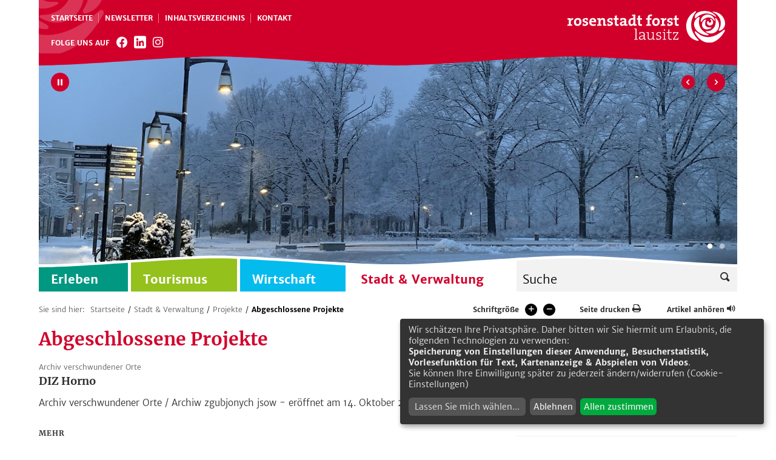

--- FILE ---
content_type: text/html; charset=utf-8
request_url: https://secure.forst-lausitz.de/portal/abgeschlossene-projekte.120205.htm
body_size: 10314
content:
<!doctype html>
<html class="no-js" lang="de">
  <head>
    <title>Stadt Forst (Lausitz) - Abgeschlossene Projekte</title>
    <meta charset="utf-8">
    <meta name="viewport" content="width=device-width, initial-scale=1" />
    <meta name="author" content="Stadt Forst (Lausitz)" />
    <meta name="copyright" content="Stadt Forst (Lausitz)" />
    <link rel="stylesheet" type="text/css" href="/portal/public/assets/mandator/forst/css/main.css?v=221005" />
    <link rel="stylesheet" type="text/css" href="/portal/public/assets/global/css/lib/jquery-ui.min.css" />
    <script src="/portal/public/assets/global/js/high-priority.js?v=1"></script>
    <link rel="shortcut icon" href="/portal/sixcms/media.php/1006/favicon.ico" type="image/x-icon" />
    <link rel="apple-touch-icon" href="/portal/sixcms/media.php/1006/icon.png" />
    <meta name="theme-color" content="#d1002b" />
  </head>
  <body data-mandator-id="120035" >
    <nav aria-label="Skip-Links">
      <a href="#navMain" class="sr-only focusable">Direkt zur Navigation springen</a>
      <a href="#main" class="sr-only focusable">Direkt zum Inhalt springen</a>
    </nav>
    <input type="checkbox" class="hidden" id="navMenuSwitch" role="switch" aria-checked="false">
    <input type="checkbox" class="hidden" id="languageSelectSwitch" role="switch" aria-checked="false">
    <input type="checkbox" class="hidden" id="siteSearchSwitch" role="switch" aria-checked="false">
    <input type="checkbox" class="hidden" id="facebookSwitch" role="switch" aria-checked="false">
    <input type="checkbox" class="hidden" id="instagramSwitch" role="switch" aria-checked="false"><div id="wrapper" class="fontSizeM">
<div id="autocomplete-container" class="container">
  <div class="gridRow mb-0">
    <div class="gridCol-12 autocomplete-wrapper">
      <form action="https://secure.forst-lausitz.de/portal/suche.128945.htm" method="get" id="quickSrcBox" class="form autocomplete-form">
        <label for="autocomplete-input">Suche</label>
        <input accesskey="4" title="Suche" id="autocomplete-input" name="search" type="search" autocomplete="off" value="" placeholder="Suchbegriff" required="">
        <button type="submit" title="Absenden" id="srcBoxSubmitAutocomplete" class="submit-search">
          <span class="icon noMargin icon-search"></span>
        </button>
        <button type="button" title="Schließen" id="srcBoxCloseAutocomplete" class="close-autocomplete">
          <span class="icon noMargin icon-cancel close-autocomplete"></span>
        </button>
      </form>
    </div>
  </div>
  <div class="gridRow">
    <div id="autocomplete-hits" class="gridCol-xs-12 gridCol-md-6"></div>
    <div id="autocomplete-details" class="hidden-xs hidden-sm gridCol-md-6"></div>
  </div>
</div>
<header id="header" class="default">
  <div id="headerTop" class="clearfix">
    <a href="https://secure.forst-lausitz.de/portal/startseite.120036.htm" id="logo"><img src="/portal/sixcms/media.php/1006/logo_rosenstadt_forst_lausitz.svg" height="120" width="584" alt="Logo Rosenstadt Forst Lausitz" class="imageBlock"></a>
    <label for="navMenuSwitch" id="navMenuTrigger"><span class="on">Menü</span><span class="off">Schließen</span><span class="line"></span></label>
    <div id="quickSrcBoxWrap" class="siteSearchTrigger" data-search-uri="https://secure.forst-lausitz.de/portal/suche.128945.htm">
      <div id="siteSearchTrigger">
        <span class="icon noMargin icon-search on"></span>
      </div>
      <span class="visible-md visible-lg" id="srcBoxQ" style="padding-left: 10px;">Suche</span>
      <span class="icon noMargin icon-search visible-md visible-lg search-icon"></span>
    </div>
  </div>
<div id="teaserWrap">
  <section id="teaserSection" class="slick-slider">
    <div id="teaser">

<div class="item image">
    <picture class="imageBlockFull">
    <source media="(max-width: 399px)" srcset="/sixcms/media.php/1022/thumbnails/2021_verschneiter_Lindenplatz.jpg.4133318.jpg">
    <source media="(max-width: 719px)" srcset="/sixcms/media.php/1022/thumbnails/2021_verschneiter_Lindenplatz.jpg.4133317.jpg">
    <source media="(max-width: 1199px)" srcset="/sixcms/media.php/1022/thumbnails/2021_verschneiter_Lindenplatz.jpg.4133316.jpg">
    <img src="/portal/sixcms/media.php/1022/thumbnails/2021_verschneiter_Lindenplatz.jpg.4133315.jpg" title="Bildrechte: Stadt Forst (Lausitz)" alt="Blick auf den verschneiten Lindenplatz, es liegt eine weiße Schneedecke auf dem Boden, die Äste der Bäume sind mit Schnee bedeckt" />
  </picture>
  </div>

<div class="item image">
    <picture class="imageBlockFull">
    <source media="(max-width: 399px)" srcset="/sixcms/media.php/1022/thumbnails/2022_Mai%20Blick%20auf%20das%20Rathaus_lieb.2819337.jpg.2819341.jpg">
    <source media="(max-width: 719px)" srcset="/sixcms/media.php/1022/thumbnails/2022_Mai%20Blick%20auf%20das%20Rathaus_lieb.2819337.jpg.2819340.jpg">
    <source media="(max-width: 1199px)" srcset="/sixcms/media.php/1022/thumbnails/2022_Mai%20Blick%20auf%20das%20Rathaus_lieb.2819337.jpg.2819339.jpg">
    <img src="/portal/sixcms/media.php/1022/thumbnails/2022_Mai%20Blick%20auf%20das%20Rathaus_lieb.2819337.jpg.2819338.jpg" title="Bildrechte: Stadt Forst (Lausitz)" alt="Blick auf das Rathaus im Mai, die davor stehenden Lindenbäumchen tragen frisches grünes Laub" />
  </picture>
  </div>
    </div>
  </section>
  <div class="slick-button-prev"><span class="icon icon-left-open noMargin"></span></div>
  <div class="slick-button-next"><span class="icon icon-right-open noMargin"></span></div>
  <div class="slick-button-pause"><span class="icon icon-pause noMargin"></span></div>
</div>
  <div id="menuWrap">
    <div class="wrap">
<nav id="navStd" class="navStd" aria-label="Header">
  <ul class="clearfix">
  <li>
    <a href="https://secure.forst-lausitz.de/portal/startseite.120036.htm">Startseite</a>
  </li>
  <li>
    <a href="https://secure.forst-lausitz.de/portal/meinforst.120367.htm">Newsletter</a>
  </li>
  <li>
    <a href="https://secure.forst-lausitz.de/portal/sitemap.120368.htm">Inhaltsverzeichnis</a>
  </li>
  <li>
    <a href="https://secure.forst-lausitz.de/portal/kontakt.129598.htm">Kontakt</a>
  </li>
</ul>
</nav>
      <div id="blockSocialLanguageSelect" class="block clearfix">
        <nav id="social" aria-label="Soziale Netzwerke">
          <span class="label">Folge uns auf</span>
          <ul>
            <li><a title="Folge uns auf Facebook" class="facebookbutton"><span class="icon icon-facebook noMargin"></span></a>
              <ul id="facebooklinks" class="socialmedialinks">
                <li><a href="https://www.facebook.com/stadt.forst.lausitz/" target="_blank" title="Folge uns auf Facebook"><span class="service-icon icon-facebook noMargin"></span> Stadt Forst (Lausitz)</a></li>                <li><a href="https://www.facebook.com/rosenstadt.forst.erleben/" target="_blank" title="Folge uns auf Facebook"><span class="service-icon icon-facebook noMargin"></span> Rosenstadt Forst erleben</a></li>                <li><a href="https://www.facebook.com/forsterrosenkoenigin" target="_blank" title="Folge uns auf Facebook"><span class="service-icon icon-facebook noMargin"></span> Forster Rosenkönigin</a></li>              </ul>
            </li>
            <li><a href="https://de.linkedin.com/company/stadt-forst-lausitz-" target="_blank" title="Folge uns auf Linkedin"><span class="icon icon-linkedin noMargin"></span></a></li>            <li><a title="Folge uns auf Instagram" class="instagrambutton"><span class="icon icon-instagram noMargin"></span></a>
              <ul id="instagramlinks" class="socialmedialinks">
                <li><a href="https://www.instagram.com/rosenstadt.forst.erleben" target="_blank" title="Folge uns auf Instagram"><span class="service-icon icon-instagram noMargin"></span> Rosenstadt Forst erleben</a></li>                <li><a href="https://www.instagram.com/forster.rosenkoenigin/" target="_blank" title="Folge uns auf Instagram"><span class="service-icon icon-instagram noMargin"></span> Forster Rosenkönigin</a></li>              </ul>
            </li>
          </ul>
        </nav>
      </div>
<nav id="navMain" class="nav clearfix hidden-print" aria-label="Hauptnavigation">
  <ul>
    <li class="lvl1 cs_turquoise">
      <input type="checkbox" class="checkboxTrigger hidden" id="mainNavTrigger120078" role="switch"  aria-checked="false">
      <div class="navBtnWrap">
        <a href="https://secure.forst-lausitz.de/portal/erleben.120078.htm" title="Erleben">
          <span class="name">Erleben</span>
        </a>
        <label for="mainNavTrigger120078" class="iconMenuTriggerDwn"><span class="icon noMargin icon-down-open"></span></label>
      </div>
      <div class="mainNavSub">
  <ul class="clearfix">
    <li class="lvl2">
      <input type="checkbox" class="checkboxTrigger hidden" id="mainNavTrigger120220" role="switch"  aria-checked="false">
      <div class="navBtnWrap">
        <a href="https://secure.forst-lausitz.de/portal/veranstaltungen.120220.htm" title="Veranstaltungen" class="">
          <span class="name">Veranstaltungen</span>
        </a>
              </div>
          </li>
    <li class="lvl2">
      <input type="checkbox" class="checkboxTrigger hidden" id="mainNavTrigger120221" role="switch"  aria-checked="false">
      <div class="navBtnWrap">
        <a href="https://secure.forst-lausitz.de/portal/gastronomie.120221.htm" title="Gastronomie" class="">
          <span class="name">Gastronomie</span>
        </a>
              </div>
          </li>
    <li class="lvl2">
      <input type="checkbox" class="checkboxTrigger hidden" id="mainNavTrigger120223" role="switch"  aria-checked="false">
      <div class="navBtnWrap">
        <a href="https://secure.forst-lausitz.de/portal/freizeit.120223.htm" title="Freizeit" class="">
          <span class="name">Freizeit</span>
        </a>
        <label for="mainNavTrigger120223" class="iconMenuTriggerDwn"><span class="icon noMargin icon-down-open"></span></label>      </div>
      <ul>
  <li class="lvl3">
    <div class="navBtnWrap">
      <a href="https://secure.forst-lausitz.de/portal/freibad.126330.htm" title="Freibad ">
        <span class="name">Freibad </span>
      </a>
    </div>
  </li>
  <li class="lvl3">
    <div class="navBtnWrap">
      <a href="https://secure.forst-lausitz.de/portal/schwimmhalle.132602.htm" title="Schwimmhalle">
        <span class="name">Schwimmhalle</span>
      </a>
    </div>
  </li>
  <li class="lvl3">
    <div class="navBtnWrap">
      <a href="https://secure.forst-lausitz.de/portal/schuelerfreizeitzentrum.125617.htm" title="Schülerfreizeitzentrum">
        <span class="name">Schülerfreizeitzentrum</span>
      </a>
    </div>
  </li>
  <li class="lvl3">
    <div class="navBtnWrap">
      <a href="https://secure.forst-lausitz.de/portal/jugendclub-waggon.125651.htm" title="Jugendclub Waggon">
        <span class="name">Jugendclub Waggon</span>
      </a>
    </div>
  </li>
  <li class="lvl3">
    <div class="navBtnWrap">
      <a href="https://secure.forst-lausitz.de/portal/kinder-und-jugenddorf.125621.htm" title="Kinder- und Jugenddorf">
        <span class="name">Kinder- und Jugenddorf</span>
      </a>
    </div>
  </li>
  <li class="lvl3">
    <div class="navBtnWrap">
      <a href="https://secure.forst-lausitz.de/portal/sos-kinderdorf-mehrgenerationenhaus.125770.htm" title="SOS Kinderdorf Mehrgenerationenhaus">
        <span class="name">SOS Kinderdorf Mehrgenerationenhaus</span>
      </a>
    </div>
  </li>
  <li class="lvl3">
    <div class="navBtnWrap">
      <a href="https://secure.forst-lausitz.de/portal/familien-und-nachbarschaftstreff.125941.htm" title="Familien- und Nachbarschaftstreff">
        <span class="name">Familien- und Nachbarschaftstreff</span>
      </a>
    </div>
  </li>
  <li class="lvl3">
    <div class="navBtnWrap">
      <a href="https://secure.forst-lausitz.de/portal/drk-begegnungsstaette.125656.htm" title="DRK-Begegnungsstätte">
        <span class="name">DRK-Begegnungsstätte</span>
      </a>
    </div>
  </li>
  <li class="lvl3">
    <div class="navBtnWrap">
      <a href="https://secure.forst-lausitz.de/portal/musik-und-kunstschule-johann-theodor-roemhild.158263.htm">
        <span class="name">Musik- und Kunstschule</span>
      </a>
    </div>
  </li>
  <li class="lvl3">
    <div class="navBtnWrap">
      <a href="https://secure.forst-lausitz.de/portal/volkshochschule.125943.htm" title="Volkshochschule">
        <span class="name">Volkshochschule</span>
      </a>
    </div>
  </li>
  <li class="lvl3">
    <div class="navBtnWrap">
      <a href="https://secure.forst-lausitz.de/portal/spielplaetze.157324.htm" title="Spielplätze">
        <span class="name">Spielplätze</span>
      </a>
    </div>
  </li>
</ul>
    </li>
    <li class="lvl2">
      <input type="checkbox" class="checkboxTrigger hidden" id="mainNavTrigger120224" role="switch"  aria-checked="false">
      <div class="navBtnWrap">
        <a href="https://secure.forst-lausitz.de/portal/stadtbibliothek.149097.htm" title="Stadtbibliothek" class="">
          <span class="name">Stadtbibliothek</span>
        </a>
              </div>
          </li>
    <li class="lvl2">
      <input type="checkbox" class="checkboxTrigger hidden" id="mainNavTrigger120225" role="switch"  aria-checked="false">
      <div class="navBtnWrap">
        <a href="https://secure.forst-lausitz.de/portal/kirchen.120225.htm" title="Kirchen" class="">
          <span class="name">Kirchen</span>
        </a>
        <label for="mainNavTrigger120225" class="iconMenuTriggerDwn"><span class="icon noMargin icon-down-open"></span></label>      </div>
      <ul>
  <li class="lvl3">
    <div class="navBtnWrap">
      <a href="https://secure.forst-lausitz.de/portal/evangelische-gemeinde.126505.htm" title="Evangelische Gemeinde">
        <span class="name">Evangelische Gemeinde</span>
      </a>
    </div>
  </li>
  <li class="lvl3">
    <div class="navBtnWrap">
      <a href="https://secure.forst-lausitz.de/portal/katholische-gemeinde.126493.htm" title="Katholische Gemeinde">
        <span class="name">Katholische Gemeinde</span>
      </a>
    </div>
  </li>
  <li class="lvl3">
    <div class="navBtnWrap">
      <a href="https://secure.forst-lausitz.de/portal/religioese-gemeinschaften.158504.htm">
        <span class="name">Religiöse Gemeinschaften</span>
      </a>
    </div>
  </li>
</ul>
    </li>
    <li class="lvl2">
      <input type="checkbox" class="checkboxTrigger hidden" id="mainNavTrigger120226" role="switch"  aria-checked="false">
      <div class="navBtnWrap">
        <a href="https://secure.forst-lausitz.de/portal/vereine.120226.htm" title="Vereine" class="">
          <span class="name">Vereine</span>
        </a>
        <label for="mainNavTrigger120226" class="iconMenuTriggerDwn"><span class="icon noMargin icon-down-open"></span></label>      </div>
      <ul>
  <li class="lvl3">
    <div class="navBtnWrap">
      <a href="https://secure.forst-lausitz.de/portal/kulturvereine.120242.htm" title="Kulturvereine">
        <span class="name">Kulturvereine</span>
      </a>
    </div>
  </li>
  <li class="lvl3">
    <div class="navBtnWrap">
      <a href="https://secure.forst-lausitz.de/portal/sportvereine.120243.htm" title="Sportvereine">
        <span class="name">Sportvereine</span>
      </a>
    </div>
  </li>
  <li class="lvl3">
    <div class="navBtnWrap">
      <a href="https://secure.forst-lausitz.de/portal/soziale-vereine.120244.htm" title="Soziale Vereine">
        <span class="name">Soziale Vereine</span>
      </a>
    </div>
  </li>
  <li class="lvl3">
    <div class="navBtnWrap">
      <a href="https://secure.forst-lausitz.de/portal/andere-vereine.120245.htm" title="Andere Vereine">
        <span class="name">Andere Vereine</span>
      </a>
    </div>
  </li>
</ul>
    </li>
    <li class="lvl2">
      <input type="checkbox" class="checkboxTrigger hidden" id="mainNavTrigger159592" role="switch"  aria-checked="false">
      <div class="navBtnWrap">
        <a href="https://secure.forst-lausitz.de/portal/gedenken.159592.htm" title="Gedenken" class="">
          <span class="name">Gedenken</span>
        </a>
        <label for="mainNavTrigger159592" class="iconMenuTriggerDwn"><span class="icon noMargin icon-down-open"></span></label>      </div>
      <ul>
  <li class="lvl3">
    <div class="navBtnWrap">
      <a href="https://secure.forst-lausitz.de/portal/stolpersteine.158806.htm" title="Stolpersteine">
        <span class="name">Stolpersteine</span>
      </a>
    </div>
  </li>
  <li class="lvl3">
    <div class="navBtnWrap">
      <a href="https://secure.forst-lausitz.de/portal/sowjetischer-ehrenhain.160221.htm" title="Sowjetischer Ehrenhain">
        <span class="name">Sowjetischer Ehrenhain</span>
      </a>
    </div>
  </li>
</ul>
    </li>
  </ul>
</div>    </li>
    <li class="lvl1 cs_green">
      <input type="checkbox" class="checkboxTrigger hidden" id="mainNavTrigger120079" role="switch"  aria-checked="false">
      <div class="navBtnWrap">
        <a href="https://secure.forst-lausitz.de/portal/tourismus.120079.htm" title="Tourismus">
          <span class="name">Tourismus</span>
        </a>
        <label for="mainNavTrigger120079" class="iconMenuTriggerDwn"><span class="icon noMargin icon-down-open"></span></label>
      </div>
      <div class="mainNavSub">
  <ul class="clearfix">
    <li class="lvl2">
      <input type="checkbox" class="checkboxTrigger hidden" id="mainNavTrigger120246" role="switch"  aria-checked="false">
      <div class="navBtnWrap">
        <a href="https://secure.forst-lausitz.de/portal/touristinformation.127973.htm" title="Touristinformation" class="">
          <span class="name">Touristinformation</span>
        </a>
              </div>
          </li>
    <li class="lvl2">
      <input type="checkbox" class="checkboxTrigger hidden" id="mainNavTrigger140043" role="switch"  aria-checked="false">
      <div class="navBtnWrap">
        <a href="https://secure.forst-lausitz.de/portal/serviceangebote.140043.htm" title="Serviceangebote" class="">
          <span class="name">Serviceangebote</span>
        </a>
        <label for="mainNavTrigger140043" class="iconMenuTriggerDwn"><span class="icon noMargin icon-down-open"></span></label>      </div>
      <ul>
  <li class="lvl3">
    <div class="navBtnWrap">
      <a href="https://secure.forst-lausitz.de/portal/prospektservice.140049.htm" title="Prospektservice">
        <span class="name">Prospektservice</span>
      </a>
    </div>
  </li>
  <li class="lvl3">
    <div class="navBtnWrap">
      <a href="https://secure.forst-lausitz.de/portal/onlineshop-fuer-tickets-und-events.142629.htm" title="Onlineshop für Tickets und Events">
        <span class="name">Onlineshop für Tickets und Events</span>
      </a>
    </div>
  </li>
  <li class="lvl3">
    <div class="navBtnWrap">
      <a href="https://secure.forst-lausitz.de/portal/forster-souvenirs.140088.htm" title="Forster Souvenirs">
        <span class="name">Forster Souvenirs</span>
      </a>
    </div>
  </li>
</ul>
    </li>
    <li class="lvl2">
      <input type="checkbox" class="checkboxTrigger hidden" id="mainNavTrigger120247" role="switch"  aria-checked="false">
      <div class="navBtnWrap">
        <a href="https://secure.forst-lausitz.de/portal/unterkuenfte.120247.htm" title="Unterkünfte" class="">
          <span class="name">Unterkünfte</span>
        </a>
              </div>
          </li>
    <li class="lvl2">
      <input type="checkbox" class="checkboxTrigger hidden" id="mainNavTrigger120248" role="switch"  aria-checked="false">
      <div class="navBtnWrap">
        <a href="https://secure.forst-lausitz.de/portal/sehenswertes.120248.htm" title="Sehenswertes" class="">
          <span class="name">Sehenswertes</span>
        </a>
        <label for="mainNavTrigger120248" class="iconMenuTriggerDwn"><span class="icon noMargin icon-down-open"></span></label>      </div>
      <ul>
  <li class="lvl3">
    <div class="navBtnWrap">
      <a href="https://secure.forst-lausitz.de/portal/industriekulturpfad.127985.htm" title="Industriekulturpfad">
        <span class="name">Industriekulturpfad</span>
      </a>
    </div>
  </li>
  <li class="lvl3">
    <div class="navBtnWrap">
      <a href="https://secure.forst-lausitz.de/portal/stadtbaurat-dr-rudolf-kuehn.127995.htm" title="Stadtbaurat Dr. Rudolf Kühn">
        <span class="name">Stadtbaurat Dr. Rudolf Kühn</span>
      </a>
    </div>
  </li>
  <li class="lvl3">
    <div class="navBtnWrap">
      <a href="https://secure.forst-lausitz.de/portal/forster-wasserturm.128510.htm" title="Forster Wasserturm">
        <span class="name">Forster Wasserturm</span>
      </a>
    </div>
  </li>
  <li class="lvl3">
    <div class="navBtnWrap">
      <a href="https://secure.forst-lausitz.de/portal/grenzrosen.127991.htm" title="Grenzrosen">
        <span class="name">Grenzrosen</span>
      </a>
    </div>
  </li>
  <li class="lvl3">
    <div class="navBtnWrap">
      <a href="https://secure.forst-lausitz.de/portal/kulturwege-forst-lausitz-.128004.htm" title="Kulturwege Forst (Lausitz)">
        <span class="name">Kulturwege Forst (Lausitz)</span>
      </a>
    </div>
  </li>
</ul>
    </li>
    <li class="lvl2">
      <input type="checkbox" class="checkboxTrigger hidden" id="mainNavTrigger120249" role="switch"  aria-checked="false">
      <div class="navBtnWrap">
        <a href="https://secure.forst-lausitz.de/portal/ausflugsziele.120249.htm" title="Ausflugsziele" class="">
          <span class="name">Ausflugsziele</span>
        </a>
        <label for="mainNavTrigger120249" class="iconMenuTriggerDwn"><span class="icon noMargin icon-down-open"></span></label>      </div>
      <ul>
  <li class="lvl3">
    <div class="navBtnWrap">
      <a href="https://secure.forst-lausitz.de/portal/muskauer-faltenbogen.128048.htm" title="Muskauer Faltenbogen">
        <span class="name">Muskauer Faltenbogen</span>
      </a>
    </div>
  </li>
  <li class="lvl3">
    <div class="navBtnWrap">
      <a href="https://secure.forst-lausitz.de/portal/klinger-see.128050.htm" title="Klinger See">
        <span class="name">Klinger See</span>
      </a>
    </div>
  </li>
  <li class="lvl3">
    <div class="navBtnWrap">
      <a href="https://secure.forst-lausitz.de/portal/euloer-bruch.128052.htm" title="Euloer Bruch">
        <span class="name">Euloer Bruch</span>
      </a>
    </div>
  </li>
  <li class="lvl3">
    <div class="navBtnWrap">
      <a href="https://secure.forst-lausitz.de/portal/neisseauen.128054.htm" title="Neißeauen">
        <span class="name">Neißeauen</span>
      </a>
    </div>
  </li>
</ul>
    </li>
    <li class="lvl2">
      <input type="checkbox" class="checkboxTrigger hidden" id="mainNavTrigger120250" role="switch"  aria-checked="false">
      <div class="navBtnWrap">
        <a href="https://secure.forst-lausitz.de/portal/radwandern.128828.htm" title="Radwandern" class="">
          <span class="name">Radwandern</span>
        </a>
        <label for="mainNavTrigger120250" class="iconMenuTriggerDwn"><span class="icon noMargin icon-down-open"></span></label>      </div>
      <ul>
  <li class="lvl3">
    <div class="navBtnWrap">
      <a href="https://secure.forst-lausitz.de/portal/radtour-zeitsprung.154401.htm" title="Radtour Zeitsprung">
        <span class="name">Radtour Zeitsprung</span>
      </a>
    </div>
  </li>
  <li class="lvl3">
    <div class="navBtnWrap">
      <a href="https://secure.forst-lausitz.de/portal/radtour-weltreise.154402.htm" title="Radtour Weltreise">
        <span class="name">Radtour Weltreise</span>
      </a>
    </div>
  </li>
  <li class="lvl3">
    <div class="navBtnWrap">
      <a href="https://secure.forst-lausitz.de/portal/radtour-landgenuss.154403.htm" title="Radtour Landgenuss">
        <span class="name">Radtour Landgenuss</span>
      </a>
    </div>
  </li>
</ul>
    </li>
    <li class="lvl2">
      <input type="checkbox" class="checkboxTrigger hidden" id="mainNavTrigger153310" role="switch"  aria-checked="false">
      <div class="navBtnWrap">
        <a href="https://secure.forst-lausitz.de/portal/graf-bruehl-radrundweg.153310.htm" title="Graf Brühl Radrundweg" class="">
          <span class="name">Graf Brühl Radrundweg</span>
        </a>
        <label for="mainNavTrigger153310" class="iconMenuTriggerDwn"><span class="icon noMargin icon-down-open"></span></label>      </div>
      <ul>
  <li class="lvl3">
    <div class="navBtnWrap">
      <a href="https://secure.forst-lausitz.de/portal/die-geschichte-des-grafen-bruehl.152817.htm" title="Die Geschichte des Grafen Brühl">
        <span class="name">Die Geschichte des Grafen Brühl</span>
      </a>
    </div>
  </li>
  <li class="lvl3">
    <div class="navBtnWrap">
      <a href="https://secure.forst-lausitz.de/portal/auf-den-spuren-des-grafen-bruehl.155046.htm" title="Auf den Spuren des Grafen Brühl">
        <span class="name">Auf den Spuren des Grafen Brühl</span>
      </a>
    </div>
  </li>
  <li class="lvl3">
    <div class="navBtnWrap">
      <a href="https://secure.forst-lausitz.de/portal/themenroute-bruehl-familientour.155252.htm" title="Themenroute Brühl - Familientour">
        <span class="name">Themenroute Brühl - Familientour</span>
      </a>
    </div>
  </li>
  <li class="lvl3">
    <div class="navBtnWrap">
      <a href="https://secure.forst-lausitz.de/portal/themenroute-bruehl-tagestour.155239.htm" title="Themenroute Brühl - Tagestour">
        <span class="name">Themenroute Brühl - Tagestour</span>
      </a>
    </div>
  </li>
  <li class="lvl3">
    <div class="navBtnWrap">
      <a href="https://secure.forst-lausitz.de/portal/themenroute-bruehl-2-tagestour.155226.htm" title="Themenroute Brühl - 2 Tagestour">
        <span class="name">Themenroute Brühl - 2 Tagestour</span>
      </a>
    </div>
  </li>
</ul>
    </li>
    <li class="lvl2">
      <input type="checkbox" class="checkboxTrigger hidden" id="mainNavTrigger120251" role="switch"  aria-checked="false">
      <div class="navBtnWrap">
        <a href="https://secure.forst-lausitz.de/portal/wandern.128824.htm" title="Wandern" class="">
          <span class="name">Wandern</span>
        </a>
        <label for="mainNavTrigger120251" class="iconMenuTriggerDwn"><span class="icon noMargin icon-down-open"></span></label>      </div>
      <ul>
  <li class="lvl3">
    <div class="navBtnWrap">
      <a href="https://secure.forst-lausitz.de/portal/wandertour-mulknitzer-teicheuloer-bruch.154579.htm" title="Wandertour Mulknitzer Teich–Euloer Bruch ">
        <span class="name">Wandertour Mulknitzer Teich–Euloer Bruch </span>
      </a>
    </div>
  </li>
  <li class="lvl3">
    <div class="navBtnWrap">
      <a href="https://secure.forst-lausitz.de/portal/wandertour-euloer-teichejamnoer-teiche.154591.htm" title="Wandertour Euloer Teiche–Jamnoer Teiche ">
        <span class="name">Wandertour Euloer Teiche–Jamnoer Teiche </span>
      </a>
    </div>
  </li>
  <li class="lvl3">
    <div class="navBtnWrap">
      <a href="https://secure.forst-lausitz.de/portal/wandertour-gross-schacksdorfer-teiche.154593.htm" title="Wandertour Groß Schacksdorfer Teiche">
        <span class="name">Wandertour Groß Schacksdorfer Teiche</span>
      </a>
    </div>
  </li>
  <li class="lvl3">
    <div class="navBtnWrap">
      <a href="https://secure.forst-lausitz.de/portal/wandertour-jamnoer-urwald.154595.htm" title="Wandertour Jamnoer Urwald">
        <span class="name">Wandertour Jamnoer Urwald</span>
      </a>
    </div>
  </li>
  <li class="lvl3">
    <div class="navBtnWrap">
      <a href="https://secure.forst-lausitz.de/portal/rundweg-forst-lausitz-.154601.htm" title="Rundweg Forst (Lausitz)">
        <span class="name">Rundweg Forst (Lausitz)</span>
      </a>
    </div>
  </li>
  <li class="lvl3">
    <div class="navBtnWrap">
      <a href="https://secure.forst-lausitz.de/portal/maerchenwaldwanderung.154597.htm" title="Märchenwaldwanderung">
        <span class="name">Märchenwaldwanderung</span>
      </a>
    </div>
  </li>
  <li class="lvl3">
    <div class="navBtnWrap">
      <a href="https://secure.forst-lausitz.de/portal/wandertour-zerna.154599.htm" title="Wandertour Zerna">
        <span class="name">Wandertour Zerna</span>
      </a>
    </div>
  </li>
  <li class="lvl3">
    <div class="navBtnWrap">
      <a href="https://secure.forst-lausitz.de/portal/wandertour-landschaft-um-klein-koelzig-und-luisensee.160494.htm" title="Wandertour Landschaft um Klein Kölzig und Luisensee">
        <span class="name">Wandertour Landschaft um Klein Kölzig und Luisensee</span>
      </a>
    </div>
  </li>
</ul>
    </li>
    <li class="lvl2">
      <input type="checkbox" class="checkboxTrigger hidden" id="mainNavTrigger120252" role="switch"  aria-checked="false">
      <div class="navBtnWrap">
        <a href="https://secure.forst-lausitz.de/portal/wasseraktivitaeten.128912.htm" title="Wasseraktivitäten" class="">
          <span class="name">Wasseraktivitäten</span>
        </a>
              </div>
          </li>
    <li class="lvl2">
      <input type="checkbox" class="checkboxTrigger hidden" id="mainNavTrigger120253" role="switch"  aria-checked="false">
      <div class="navBtnWrap">
        <a href="https://secure.forst-lausitz.de/portal/stellplaetze-fuer-wohnmobile.128963.htm" title="Stellplätze für Wohnmobile" class="">
          <span class="name">Stellplätze für Wohnmobile</span>
        </a>
              </div>
          </li>
    <li class="lvl2">
      <input type="checkbox" class="checkboxTrigger hidden" id="mainNavTrigger120254" role="switch"  aria-checked="false">
      <div class="navBtnWrap">
        <a href="https://secure.forst-lausitz.de/portal/ostdeutscher-rosengarten.126495.htm" title="Ostdeutscher Rosengarten" class="">
          <span class="name">Ostdeutscher Rosengarten</span>
        </a>
              </div>
          </li>
    <li class="lvl2">
      <input type="checkbox" class="checkboxTrigger hidden" id="mainNavTrigger120255" role="switch"  aria-checked="false">
      <div class="navBtnWrap">
        <a href="https://secure.forst-lausitz.de/portal/europaeischer-parkverbund-lausitz.126503.htm" title="Europäischer Parkverbund Lausitz" class="">
          <span class="name">Europäischer Parkverbund Lausitz</span>
        </a>
              </div>
          </li>
    <li class="lvl2">
      <input type="checkbox" class="checkboxTrigger hidden" id="mainNavTrigger120256" role="switch"  aria-checked="false">
      <div class="navBtnWrap">
        <a href="https://secure.forst-lausitz.de/portal/forster-museum-fuer-textil-und-industriegeschichte-lausitz.120256.htm" title="Forster Museum für Textil- und Industriegeschichte Lausitz" class="">
          <span class="name">Forster Museum für Textil- und Industriegeschichte Lausitz</span>
        </a>
        <label for="mainNavTrigger120256" class="iconMenuTriggerDwn"><span class="icon noMargin icon-down-open"></span></label>      </div>
      <ul>
  <li class="lvl3">
    <div class="navBtnWrap">
      <a href="https://secure.forst-lausitz.de/portal/besucherinfos.175079.htm" title="Besucherinfos">
        <span class="name">Besucherinfos</span>
      </a>
    </div>
  </li>
  <li class="lvl3">
    <div class="navBtnWrap">
      <a href="https://secure.forst-lausitz.de/portal/das-neue-museum.150190.htm" title="Das neue Museum">
        <span class="name">Das neue Museum</span>
      </a>
    </div>
  </li>
  <li class="lvl3">
    <div class="navBtnWrap">
      <a href="https://secure.forst-lausitz.de/portal/aktuelles-zum-umbau.131811.htm" title="Aktuelles zum Umbau">
        <span class="name">Aktuelles zum Umbau</span>
      </a>
    </div>
  </li>
  <li class="lvl3">
    <div class="navBtnWrap">
      <a href="https://secure.forst-lausitz.de/portal/digitales-museum.155064.htm" title="Digitales Museum">
        <span class="name">Digitales Museum</span>
      </a>
    </div>
  </li>
  <li class="lvl3">
    <div class="navBtnWrap">
      <a href="https://secure.forst-lausitz.de/portal/museum-gemeinsam-gestalten.169165.htm" title="Museum gemeinsam gestalten">
        <span class="name">Museum gemeinsam gestalten</span>
      </a>
    </div>
  </li>
  <li class="lvl3">
    <div class="navBtnWrap">
      <a href="https://secure.forst-lausitz.de/portal/wspólne-kreowanie-muzeum.169414.htm" title="Wspólne kreowanie muzeum ">
        <span class="name">Wspólne kreowanie muzeum </span>
      </a>
    </div>
  </li>
</ul>
    </li>
    <li class="lvl2">
      <input type="checkbox" class="checkboxTrigger hidden" id="mainNavTrigger120258" role="switch"  aria-checked="false">
      <div class="navBtnWrap">
        <a href="https://secure.forst-lausitz.de/portal/rad-und-reitstadion.127971.htm" title="Rad- und Reitstadion" class="">
          <span class="name">Rad- und Reitstadion</span>
        </a>
              </div>
          </li>
  </ul>
</div>    </li>
    <li class="lvl1 cs_blue">
      <input type="checkbox" class="checkboxTrigger hidden" id="mainNavTrigger120080" role="switch"  aria-checked="false">
      <div class="navBtnWrap">
        <a href="https://secure.forst-lausitz.de/portal/wirtschaft.120080.htm" title="Wirtschaft">
          <span class="name">Wirtschaft</span>
        </a>
        <label for="mainNavTrigger120080" class="iconMenuTriggerDwn"><span class="icon noMargin icon-down-open"></span></label>
      </div>
      <div class="mainNavSub">
  <ul class="clearfix">
    <li class="lvl2">
      <input type="checkbox" class="checkboxTrigger hidden" id="mainNavTrigger120177" role="switch"  aria-checked="false">
      <div class="navBtnWrap">
        <a href="https://secure.forst-lausitz.de/portal/fakten.126038.htm" title="Fakten" class="">
          <span class="name">Fakten</span>
        </a>
              </div>
          </li>
    <li class="lvl2">
      <input type="checkbox" class="checkboxTrigger hidden" id="mainNavTrigger120168" role="switch"  aria-checked="false">
      <div class="navBtnWrap">
        <a href="https://secure.forst-lausitz.de/portal/standortfaktoren.120168.htm" title="Standortfaktoren" class="">
          <span class="name">Standortfaktoren</span>
        </a>
              </div>
          </li>
    <li class="lvl2">
      <input type="checkbox" class="checkboxTrigger hidden" id="mainNavTrigger174309" role="switch"  aria-checked="false">
      <div class="navBtnWrap">
        <a href="https://secure.forst-lausitz.de/portal/forster-weihnachtsschleifen.174310.htm" title="Forster Weihnachtsschleifen" class="">
          <span class="name">Forster Weihnachtsschleifen</span>
        </a>
              </div>
          </li>
    <li class="lvl2">
      <input type="checkbox" class="checkboxTrigger hidden" id="mainNavTrigger120169" role="switch"  aria-checked="false">
      <div class="navBtnWrap">
        <a href="https://secure.forst-lausitz.de/portal/logistik-und-industriezentrum-lausitz.126060.htm" title="Logistik- und Industriezentrum Lausitz" class="">
          <span class="name">Logistik- und Industriezentrum Lausitz</span>
        </a>
              </div>
          </li>
    <li class="lvl2">
      <input type="checkbox" class="checkboxTrigger hidden" id="mainNavTrigger120170" role="switch"  aria-checked="false">
      <div class="navBtnWrap">
        <a href="https://secure.forst-lausitz.de/portal/wirtschaftsfoerderung.126272.htm" title="Wirtschaftsförderung" class="">
          <span class="name">Wirtschaftsförderung</span>
        </a>
              </div>
          </li>
    <li class="lvl2">
      <input type="checkbox" class="checkboxTrigger hidden" id="mainNavTrigger120171" role="switch"  aria-checked="false">
      <div class="navBtnWrap">
        <a href="https://secure.forst-lausitz.de/portal/hilfe-fuer-existenzgruender-innen.126305.htm" title="Hilfe für Existenzgründer/Innen" class="">
          <span class="name">Hilfe für Existenzgründer/Innen</span>
        </a>
              </div>
          </li>
    <li class="lvl2">
      <input type="checkbox" class="checkboxTrigger hidden" id="mainNavTrigger163971" role="switch"  aria-checked="false">
      <div class="navBtnWrap">
        <a href="https://secure.forst-lausitz.de/portal/forst-lausitz-meine-heimat.163971.htm" title="Forst (Lausitz): meine Heimat" class="">
          <span class="name">Forst (Lausitz): meine Heimat</span>
        </a>
              </div>
          </li>
    <li class="lvl2">
      <input type="checkbox" class="checkboxTrigger hidden" id="mainNavTrigger120174" role="switch"  aria-checked="false">
      <div class="navBtnWrap">
        <a href="https://secure.forst-lausitz.de/portal/tagungsmoeglichkeiten.120174.htm" title="Tagungsmöglichkeiten" class="">
          <span class="name">Tagungsmöglichkeiten</span>
        </a>
              </div>
          </li>
  </ul>
</div>    </li>
    <li class="lvl1 cs_red">
      <input type="checkbox" class="checkboxTrigger hidden" id="mainNavTrigger120081" role="switch" checked="checked" aria-checked="false">
      <div class="navBtnWrap">
        <a href="https://secure.forst-lausitz.de/portal/stadt-verwaltung.120081.htm" title="Stadt & Verwaltung">
          <span class="name">Stadt & Verwaltung</span>
        </a>
        <label for="mainNavTrigger120081" class="iconMenuTriggerDwn"><span class="icon noMargin icon-down-open"></span></label>
      </div>
      <div class="mainNavSub">
  <ul class="clearfix">
    <li class="lvl2">
      <input type="checkbox" class="checkboxTrigger hidden" id="mainNavTrigger126497" role="switch"  aria-checked="false">
      <div class="navBtnWrap">
        <a href="https://secure.forst-lausitz.de/portal/aktuelles.126497.htm" title="Aktuelles" class="">
          <span class="name">Aktuelles</span>
        </a>
        <label for="mainNavTrigger126497" class="iconMenuTriggerDwn"><span class="icon noMargin icon-down-open"></span></label>      </div>
      <ul>
  <li class="lvl3">
    <div class="navBtnWrap">
      <a href="https://secure.forst-lausitz.de/portal/aktuelle-meldungen.120179.htm" title="Aktuelle Meldungen">
        <span class="name">Aktuelle Meldungen</span>
      </a>
    </div>
  </li>
  <li class="lvl3">
    <div class="navBtnWrap">
      <a href="https://secure.forst-lausitz.de/portal/amtsblatt.126499.htm" title="Amtsblatt">
        <span class="name">Amtsblatt</span>
      </a>
    </div>
  </li>
  <li class="lvl3">
    <div class="navBtnWrap">
      <a href="https://secure.forst-lausitz.de/portal/ausschreibungen.126500.htm" title="Ausschreibungen">
        <span class="name">Ausschreibungen</span>
      </a>
    </div>
  </li>
  <li class="lvl3">
    <div class="navBtnWrap">
      <a href="https://secure.forst-lausitz.de/portal/planungsbekanntmachungen.130750.htm" title="Planungsbekanntmachungen">
        <span class="name">Planungsbekanntmachungen</span>
      </a>
    </div>
  </li>
  <li class="lvl3">
    <div class="navBtnWrap">
      <a href="https://secure.forst-lausitz.de/portal/buergerbudget.154145.htm" title="Bürgerbudget">
        <span class="name">Bürgerbudget</span>
      </a>
    </div>
  </li>
</ul>
    </li>
    <li class="lvl2">
      <input type="checkbox" class="checkboxTrigger hidden" id="mainNavTrigger132896" role="switch"  aria-checked="false">
      <div class="navBtnWrap">
        <a href="https://secure.forst-lausitz.de/portal/stellen-ausbildung.132896.htm" title="Stellen &amp; Ausbildung" class="">
          <span class="name">Stellen & Ausbildung</span>
        </a>
        <label for="mainNavTrigger132896" class="iconMenuTriggerDwn"><span class="icon noMargin icon-down-open"></span></label>      </div>
      <ul>
  <li class="lvl3">
    <div class="navBtnWrap">
      <a href="https://secure.forst-lausitz.de/portal/stellenangebote.152137.htm" title="Stellenangebote">
        <span class="name">Stellenangebote</span>
      </a>
    </div>
  </li>
  <li class="lvl3">
    <div class="navBtnWrap">
      <a href="https://secure.forst-lausitz.de/portal/berufsausbildung-studium.138477.htm" title="Berufsausbildung &amp; Studium">
        <span class="name">Berufsausbildung & Studium</span>
      </a>
    </div>
  </li>
  <li class="lvl3">
    <div class="navBtnWrap">
      <a href="https://secure.forst-lausitz.de/portal/freiwilliges-jahr-im-rosengarten.143242.htm" title="Freiwilliges Jahr im Rosengarten">
        <span class="name">Freiwilliges Jahr im Rosengarten</span>
      </a>
    </div>
  </li>
</ul>
    </li>
    <li class="lvl2">
      <input type="checkbox" class="checkboxTrigger hidden" id="mainNavTrigger166115" role="switch"  aria-checked="false">
      <div class="navBtnWrap">
        <a href="https://secure.forst-lausitz.de/portal/integration-in-forst-lausitz-.165222.htm">
          <span class="name">Integration</span>
        </a>
              </div>
          </li>
    <li class="lvl2">
      <input type="checkbox" class="checkboxTrigger hidden" id="mainNavTrigger120180" role="switch"  aria-checked="false">
      <div class="navBtnWrap">
        <a href="https://secure.forst-lausitz.de/portal/anfragen-beschwerden.129599.htm" title="Anfragen &amp; Beschwerden" class="">
          <span class="name">Anfragen & Beschwerden</span>
        </a>
              </div>
          </li>
    <li class="lvl2">
      <input type="checkbox" class="checkboxTrigger hidden" id="mainNavTrigger120181" role="switch"  aria-checked="false">
      <div class="navBtnWrap">
        <a href="https://secure.forst-lausitz.de/portal/rathaus.120181.htm" title="Rathaus" class="">
          <span class="name">Rathaus</span>
        </a>
        <label for="mainNavTrigger120181" class="iconMenuTriggerDwn"><span class="icon noMargin icon-down-open"></span></label>      </div>
      <ul>
  <li class="lvl3">
    <div class="navBtnWrap">
      <a href="https://secure.forst-lausitz.de/portal/buergermeisterin.176462.htm" title="Bürgermeisterin">
        <span class="name">Bürgermeisterin</span>
      </a>
    </div>
  </li>
  <li class="lvl3">
    <div class="navBtnWrap">
      <a href="https://secure.forst-lausitz.de/portal/was-erledige-ich-wo-.120212.htm" title="Was erledige ich wo?">
        <span class="name">Was erledige ich wo?</span>
      </a>
    </div>
  </li>
  <li class="lvl3">
    <div class="navBtnWrap">
      <a href="https://secure.forst-lausitz.de/portal/fachbereiche-sprechzeiten.120213.htm" title="Fachbereiche &amp; Sprechzeiten">
        <span class="name">Fachbereiche & Sprechzeiten</span>
      </a>
    </div>
  </li>
  <li class="lvl3">
    <div class="navBtnWrap">
      <a href="https://secure.forst-lausitz.de/portal/formulare.120214.htm" title="Formulare">
        <span class="name">Formulare</span>
      </a>
    </div>
  </li>
  <li class="lvl3">
    <div class="navBtnWrap">
      <a href="https://secure.forst-lausitz.de/portal/ortsrecht-satzungen.120215.htm" title="Ortsrecht | Satzungen">
        <span class="name">Ortsrecht | Satzungen</span>
      </a>
    </div>
  </li>
  <li class="lvl3">
    <div class="navBtnWrap">
      <a href="https://secure.forst-lausitz.de/portal/finanzen.129000.htm" title="Finanzen">
        <span class="name">Finanzen</span>
      </a>
    </div>
  </li>
  <li class="lvl3">
    <div class="navBtnWrap">
      <a href="https://secure.forst-lausitz.de/portal/stadtwappen.120364.htm" title="Stadtwappen">
        <span class="name">Stadtwappen</span>
      </a>
    </div>
  </li>
  <li class="lvl3">
    <div class="navBtnWrap">
      <a href="https://secure.forst-lausitz.de/portal/chronik.120414.htm" title="Chronik">
        <span class="name">Chronik</span>
      </a>
    </div>
  </li>
  <li class="lvl3">
    <div class="navBtnWrap">
      <a href="https://secure.forst-lausitz.de/portal/partnerstaedte.120218.htm" title="Partnerstädte">
        <span class="name">Partnerstädte</span>
      </a>
    </div>
  </li>
  <li class="lvl3">
    <div class="navBtnWrap">
      <a href="https://secure.forst-lausitz.de/portal/zahlen-fakten.120219.htm" title="Zahlen &amp; Fakten">
        <span class="name">Zahlen & Fakten</span>
      </a>
    </div>
  </li>
</ul>
    </li>
    <li class="lvl2">
      <input type="checkbox" class="checkboxTrigger hidden" id="mainNavTrigger141691" role="switch"  aria-checked="false">
      <div class="navBtnWrap">
        <a href="https://secure.forst-lausitz.de/portal/digitales-rathaus.163015.htm" title="Digitales Rathaus" class="">
          <span class="name">Digitales Rathaus</span>
        </a>
              </div>
          </li>
    <li class="lvl2">
      <input type="checkbox" class="checkboxTrigger hidden" id="mainNavTrigger120182" role="switch"  aria-checked="false">
      <div class="navBtnWrap">
        <a href="https://secure.forst-lausitz.de/portal/stadtpolitik.120182.htm" title="Stadtpolitik" class="">
          <span class="name">Stadtpolitik</span>
        </a>
        <label for="mainNavTrigger120182" class="iconMenuTriggerDwn"><span class="icon noMargin icon-down-open"></span></label>      </div>
      <ul>
  <li class="lvl3">
    <div class="navBtnWrap">
      <a href="https://secure.forst-lausitz.de/portal/stadtverordneten-shy-versammlung.126361.htm" title="Stadtverordneten&amp;shy;versammlung">
        <span class="name">Stadtverordneten&shy;versammlung</span>
      </a>
    </div>
  </li>
  <li class="lvl3">
    <div class="navBtnWrap">
      <a href="https://secure.forst-lausitz.de/portal/ortsbeiraete-der-stadt-forst-lausitz-.157258.htm">
        <span class="name">Ortsbeiräte</span>
      </a>
    </div>
  </li>
  <li class="lvl3">
    <div class="navBtnWrap">
      <a href="https://secure.forst-lausitz.de/portal/seniorenbeirat.126532.htm" title="Seniorenbeirat">
        <span class="name">Seniorenbeirat</span>
      </a>
    </div>
  </li>
  <li class="lvl3">
    <div class="navBtnWrap">
      <a href="https://secure.forst-lausitz.de/portal/kinder-und-jugendbeirat.133392.htm" title="Kinder- und Jugendbeirat">
        <span class="name">Kinder- und Jugendbeirat</span>
      </a>
    </div>
  </li>
</ul>
    </li>
    <li class="lvl2">
      <input type="checkbox" class="checkboxTrigger hidden" id="mainNavTrigger137421" role="switch"  aria-checked="false">
      <div class="navBtnWrap">
        <a href="https://secure.forst-lausitz.de/portal/wahlen.137421.htm" title="Wahlen" class="">
          <span class="name">Wahlen</span>
        </a>
        <label for="mainNavTrigger137421" class="iconMenuTriggerDwn"><span class="icon noMargin icon-down-open"></span></label>      </div>
      <ul>
  <li class="lvl3">
    <div class="navBtnWrap">
      <a href="https://secure.forst-lausitz.de/portal/wahl-der-buergermeisterin-des-buergermeisters.172751.htm" title="Wahl der Bürgermeisterin/des Bürgermeisters">
        <span class="name">Wahl der Bürgermeisterin/des Bürgermeisters</span>
      </a>
    </div>
  </li>
  <li class="lvl3">
    <div class="navBtnWrap">
      <a href="https://secure.forst-lausitz.de/portal/wahl-der-landraetin-des-landrats.175456.htm" title="Wahl der Landrätin/des Landrats">
        <span class="name">Wahl der Landrätin/des Landrats</span>
      </a>
    </div>
  </li>
  <li class="lvl3">
    <div class="navBtnWrap">
      <a href="https://secure.forst-lausitz.de/portal/wahlergebnisse-in-forst-lausitz-.154479.htm">
        <span class="name">Wahlergebnisse</span>
      </a>
    </div>
  </li>
</ul>
    </li>
    <li class="lvl2">
      <input type="checkbox" class="checkboxTrigger hidden" id="mainNavTrigger120183" role="switch"  aria-checked="false">
      <div class="navBtnWrap">
        <a href="https://secure.forst-lausitz.de/portal/stadt-regionalentwicklung.120183.htm" title="Stadt- &amp; Regionalentwicklung" class="">
          <span class="name">Stadt- & Regionalentwicklung</span>
        </a>
        <label for="mainNavTrigger120183" class="iconMenuTriggerDwn"><span class="icon noMargin icon-down-open"></span></label>      </div>
      <ul>
  <li class="lvl3">
    <div class="navBtnWrap">
      <a href="https://secure.forst-lausitz.de/portal/stadtentwicklung-in-forst-lausitz-.128490.htm" title="Stadtentwicklung in Forst (Lausitz)">
        <span class="name">Stadtentwicklung in Forst (Lausitz)</span>
      </a>
    </div>
  </li>
  <li class="lvl3">
    <div class="navBtnWrap">
      <a href="https://secure.forst-lausitz.de/portal/stadtentwicklungskonzepte.143508.htm" title="Stadtentwicklungskonzepte">
        <span class="name">Stadtentwicklungskonzepte</span>
      </a>
    </div>
  </li>
  <li class="lvl3">
    <div class="navBtnWrap">
      <a href="https://secure.forst-lausitz.de/portal/aktions-verfuegungsfonds.153652.htm" title="Aktions- &amp; Verfügungsfonds ">
        <span class="name">Aktions- & Verfügungsfonds </span>
      </a>
    </div>
  </li>
  <li class="lvl3">
    <div class="navBtnWrap">
      <a href="https://secure.forst-lausitz.de/portal/regionalentwicklung.136539.htm" title="Regionalentwicklung">
        <span class="name">Regionalentwicklung</span>
      </a>
    </div>
  </li>
  <li class="lvl3">
    <div class="navBtnWrap">
      <a href="https://secure.forst-lausitz.de/portal/foerdermittelprojekte.120210.htm" title="Fördermittelprojekte">
        <span class="name">Fördermittelprojekte</span>
      </a>
    </div>
  </li>
  <li class="lvl3">
    <div class="navBtnWrap">
      <a href="https://secure.forst-lausitz.de/portal/forster-bergbaufolgelandschaft.160055.htm" title="Forster Bergbaufolgelandschaft">
        <span class="name">Forster Bergbaufolgelandschaft</span>
      </a>
    </div>
  </li>
</ul>
    </li>
    <li class="lvl2">
      <input type="checkbox" class="checkboxTrigger hidden" id="mainNavTrigger142550" role="switch"  aria-checked="false">
      <div class="navBtnWrap">
        <a href="https://secure.forst-lausitz.de/portal/strukturwandel.142551.htm" title="Strukturwandel" class="">
          <span class="name">Strukturwandel</span>
        </a>
              </div>
          </li>
    <li class="lvl2">
      <input type="checkbox" class="checkboxTrigger hidden" id="mainNavTrigger120184" role="switch" checked="checked" aria-checked="false">
      <div class="navBtnWrap">
        <a href="https://secure.forst-lausitz.de/portal/projekte.120184.htm" title="Projekte" class="">
          <span class="name">Projekte</span>
        </a>
        <label for="mainNavTrigger120184" class="iconMenuTriggerDwn"><span class="icon noMargin icon-down-open"></span></label>      </div>
      <ul>
  <li class="lvl3">
    <div class="navBtnWrap">
      <a href="https://secure.forst-lausitz.de/portal/zukunftstag.128403.htm" title="Zukunftstag">
        <span class="name">Zukunftstag</span>
      </a>
    </div>
  </li>
  <li class="lvl3">
    <div class="navBtnWrap">
      <a href="https://secure.forst-lausitz.de/portal/biwaq-2023-2026-.165716.htm" title="BIWAQ (2023 -2026)">
        <span class="name">BIWAQ (2023 -2026)</span>
      </a>
    </div>
  </li>
  <li class="lvl3">
    <div class="navBtnWrap">
      <a href="https://secure.forst-lausitz.de/portal/abgeschlossene-projekte.120205.htm" title="Abgeschlossene Projekte">
        <span class="name">Abgeschlossene Projekte</span>
      </a>
    </div>
  </li>
</ul>
    </li>
    <li class="lvl2">
      <input type="checkbox" class="checkboxTrigger hidden" id="mainNavTrigger120185" role="switch"  aria-checked="false">
      <div class="navBtnWrap">
        <a href="https://secure.forst-lausitz.de/portal/bildung-soziales.120185.htm" title="Bildung &amp; Soziales" class="">
          <span class="name">Bildung & Soziales</span>
        </a>
        <label for="mainNavTrigger120185" class="iconMenuTriggerDwn"><span class="icon noMargin icon-down-open"></span></label>      </div>
      <ul>
  <li class="lvl3">
    <div class="navBtnWrap">
      <a href="https://secure.forst-lausitz.de/portal/kita-horte.120195.htm" title="Kita &amp; Horte">
        <span class="name">Kita & Horte</span>
      </a>
    </div>
  </li>
  <li class="lvl3">
    <div class="navBtnWrap">
      <a href="https://secure.forst-lausitz.de/portal/schulen.120196.htm" title="Schulen">
        <span class="name">Schulen</span>
      </a>
    </div>
  </li>
  <li class="lvl3">
    <div class="navBtnWrap">
      <a href="https://secure.forst-lausitz.de/portal/lehrkraefte-gesucht-.172749.htm" title="Lehrkräfte gesucht!">
        <span class="name">Lehrkräfte gesucht!</span>
      </a>
    </div>
  </li>
  <li class="lvl3">
    <div class="navBtnWrap">
      <a href="https://secure.forst-lausitz.de/portal/bildungseinrichtungen.120197.htm" title="Bildungseinrichtungen">
        <span class="name">Bildungseinrichtungen</span>
      </a>
    </div>
  </li>
  <li class="lvl3">
    <div class="navBtnWrap">
      <a href="https://secure.forst-lausitz.de/portal/sonstige-soziale-einrichtungen.120198.htm" title="Sonstige Soziale Einrichtungen">
        <span class="name">Sonstige Soziale Einrichtungen</span>
      </a>
    </div>
  </li>
  <li class="lvl3">
    <div class="navBtnWrap">
      <a href="https://secure.forst-lausitz.de/portal/stark-vor-ort.175381.htm">
        <span class="name">"Stark vor Ort"</span>
      </a>
    </div>
  </li>
</ul>
    </li>
    <li class="lvl2">
      <input type="checkbox" class="checkboxTrigger hidden" id="mainNavTrigger120186" role="switch"  aria-checked="false">
      <div class="navBtnWrap">
        <a href="https://secure.forst-lausitz.de/portal/gesundheit.120186.htm" title="Gesundheit" class="">
          <span class="name">Gesundheit</span>
        </a>
        <label for="mainNavTrigger120186" class="iconMenuTriggerDwn"><span class="icon noMargin icon-down-open"></span></label>      </div>
      <ul>
  <li class="lvl3">
    <div class="navBtnWrap">
      <a href="https://secure.forst-lausitz.de/portal/gesunde-kommune-forst.175013.htm" title="„Gesunde Kommune Forst“ ">
        <span class="name">„Gesunde Kommune Forst“ </span>
      </a>
    </div>
  </li>
  <li class="lvl3">
    <div class="navBtnWrap">
      <a href="https://secure.forst-lausitz.de/portal/pakt-fuer-pflege-angebote.151313.htm" title="Pakt für Pflege - Angebote">
        <span class="name">Pakt für Pflege - Angebote</span>
      </a>
    </div>
  </li>
  <li class="lvl3">
    <div class="navBtnWrap">
      <a href="https://secure.forst-lausitz.de/portal/leserad-besuch-mit-buch.173917.htm" title="Leserad - Besuch mit Buch">
        <span class="name">Leserad - Besuch mit Buch</span>
      </a>
    </div>
  </li>
  <li class="lvl3">
    <div class="navBtnWrap">
      <a href="https://secure.forst-lausitz.de/portal/stadtradeln.165936.htm" title="STADTRADELN">
        <span class="name">STADTRADELN</span>
      </a>
    </div>
  </li>
  <li class="lvl3">
    <div class="navBtnWrap">
      <a href="https://secure.forst-lausitz.de/portal/woche-der-seelischen-gesundheit-in-forst-lausitz-.173797.htm">
        <span class="name">Woche der seelischen Gesundheit</span>
      </a>
    </div>
  </li>
  <li class="lvl3">
    <div class="navBtnWrap">
      <a href="https://secure.forst-lausitz.de/portal/aerzte-krankenhaus.120189.htm" title="Ärzte &amp; Krankenhaus">
        <span class="name">Ärzte & Krankenhaus</span>
      </a>
    </div>
  </li>
  <li class="lvl3">
    <div class="navBtnWrap">
      <a href="https://secure.forst-lausitz.de/portal/apotheken-sanitaetshaeuser.120190.htm" title="Apotheken &amp; Sanitätshäuser">
        <span class="name">Apotheken & Sanitätshäuser</span>
      </a>
    </div>
  </li>
  <li class="lvl3">
    <div class="navBtnWrap">
      <a href="https://secure.forst-lausitz.de/portal/pflegeeinrichtungen.120192.htm" title="Pflegeeinrichtungen">
        <span class="name">Pflegeeinrichtungen</span>
      </a>
    </div>
  </li>
  <li class="lvl3">
    <div class="navBtnWrap">
      <a href="https://secure.forst-lausitz.de/portal/hilfe-nummern.127547.htm" title="Hilfe-Nummern">
        <span class="name">Hilfe-Nummern</span>
      </a>
    </div>
  </li>
</ul>
    </li>
    <li class="lvl2">
      <input type="checkbox" class="checkboxTrigger hidden" id="mainNavTrigger141035" role="switch"  aria-checked="false">
      <div class="navBtnWrap">
        <a href="https://secure.forst-lausitz.de/portal/demokratie-leben.141051.htm" title="Demokratie leben" class="">
          <span class="name">Demokratie leben</span>
        </a>
              </div>
          </li>
    <li class="lvl2">
      <input type="checkbox" class="checkboxTrigger hidden" id="mainNavTrigger120187" role="switch"  aria-checked="false">
      <div class="navBtnWrap">
        <a href="https://secure.forst-lausitz.de/portal/freiwillige-feuerwehr.126491.htm" title="Freiwillige Feuerwehr" class="">
          <span class="name">Freiwillige Feuerwehr</span>
        </a>
              </div>
          </li>
  </ul>
</div>    </li>
  </ul>
</nav>
    </div>
  </div>
</header>
<div id="outdated" data-lang="/public/assets/global/js/lib/outdatedbrowserLang/de.html"></div>
<noscript class="chromeframe">
  <p><strong>Um den vollen Funktionsumfang dieser Webseite zu erfahren, ben&ouml;tigen Sie JavaScript.</strong></p>
  <p>Eine Anleitung wie Sie JavaScript in Ihrem Browser einschalten, befindet sich <a href="http://www.enable-javascript.com/de/" target="_blank">hier</a>.</p>
  <hr/>
  <p><strong>To experience the full functionality of this website, you need JavaScript.</strong></p>
  <p>Instructions on how to enable JavaScript in your browser can be found <a href="http://www.enable-javascript.com/de/" target="_blank">here</a>.</p>
  <hr/>
  <p><strong>Aby doświadczyć pełnej funkcjonalności tej strony, potrzebujesz JavaScript.</strong></p>
  <p>Instrukcje jak włączyć JavaScript w przeglądarce można znaleźć <a href="http://www.enable-javascript.com/de/" target="_blank">tutaj</a>.</p>
</noscript>
<section id="siteMisc" class="clearfix" aria-label="Brotkrumenpfad und Service-Funktionen">
<div id="accessibility">
  <div id="fontSizeSwitcher" class="smallText">
    <span class="label">Schriftgröße</span>
    <a href="#" class="increase" aria-label="Schrift vergrößern"><span class="icon icon-plus noMargin"></span></a>
    <a href="#" class="decrease disabled" aria-label="Schrift verkleinern"><span class="icon icon-minus noMargin"></span></a>
  </div>
  <div id="printbutton" class="smallText">
    <a href="#" onclick="window.print();return false;"><span class="d-none d-sm-inline">Seite drucken</span><span class="icon icon-print"></span></a>
  </div>
  <div id="xp1" class="rs_preserve rs_skip rs_addtools rs_splitbutton rs_exp"></div>
  <div id="tts" class="smallText">
    <div id="readspeaker">
      <div id="readspeaker_button1" class="rs_skip rs_preserve rs_href">
        <a rel="nofollow" title="Readspeaker" href="//app-eu.readspeaker.com/cgi-bin/rsent?customerid=11654&amp;lang=de_de&amp;readid=main&amp;url=https%3A%2F%2Fwww.forst-lausitz.de%2Fabgeschlossene-projekte.120205.htm" onclick="readpage(this.href, 'xp1'); return false;">
          Artikel anhören<span class="icon icon-volume-up"></span>
        </a>
      </div>
    </div>
  </div>
</div>
<nav id="breadcrumbpath" class="lightText smallText" aria-label="Brotkrumenpfad">
  <span class="label">Sie sind hier:</span>
<a href="https://secure.forst-lausitz.de/portal/startseite.120036.htm" class="pathPart">Startseite</a><a href="https://secure.forst-lausitz.de/portal/stadt-verwaltung.120081.htm" class="pathPart">Stadt & Verwaltung</a><a href="https://secure.forst-lausitz.de/portal/projekte.120184.htm" class="pathPart">Projekte</a><a href="https://secure.forst-lausitz.de/portal/abgeschlossene-projekte.120205.htm" class="pathPart last">Abgeschlossene Projekte</a></nav></section>
<div class="darken_content"></div>
  <div class="d-flex">
    <main id="main" class="cs_red clearfix">
      <article class="article noMarginChildren">
        <h1><span class="hl">Abgeschlossene Projekte</span></h1>
              </article>
<div class="list">
  <article class="listItem noMarginChildren">
    <div class="dateText">Archiv verschwundener Orte</div>    <h2 class="headline">DIZ Horno</h2>
    <div class="list-text">
            <div><p>Archiv verschwundener Orte / Archiw zgubjonych jsow - eröffnet am 14. Oktober 2006</p></div>    </div>
    <p><a href="https://secure.forst-lausitz.de/portal/diz-horno.128502.htm" class="btn">Mehr</a></p>
  </article>
  <hr class="grey">
  <article class="listItem noMarginChildren">
    <div class="dateText">Bildung Wirtschaft Arbeit im Quartier (BIWAQ)</div>    <h2 class="headline">BIWAQ - MITTENDRIN STATT AUßEN VOR (2019 –2022)</h2>
    <div class="list-text">
            <div><p>Das Projekt MITTENDRIN STATT AUßEN VOR ist ein gefördertes Projekt im Programm BIWAQ</p></div>    </div>
    <p><a href="https://secure.forst-lausitz.de/portal/biwaq-mittendrin-statt-aussen-vor-2019-2022-.128411.htm" class="btn">Mehr</a></p>
  </article>
  <hr class="grey">
  <article class="listItem noMarginChildren">
        <h2 class="headline">"Soziale Stadt"</h2>
    <div class="list-text">
            <div><p>Förderprogramm im Bereich Stadtentwicklung</p></div>    </div>
    <p><a href="https://secure.forst-lausitz.de/portal/soziale-stadt.128397.htm" class="btn">Mehr</a></p>
  </article>
  <hr class="grey">
  <article class="listItem noMarginChildren">
    <div class="dateText">Brandenburgtag</div>    <h2 class="headline">„Rosen für Brandenburg“</h2>
    <div class="list-text">
            <div><p>Forst&nbsp;(Lausitz) war am 2.&nbsp;September&nbsp;2006 Gastgeber des Brandenburger Landesfestes.</p></div>    </div>
    <p><a href="https://secure.forst-lausitz.de/portal/rosen-fuer-brandenburg.128485.htm" class="btn">Mehr</a></p>
  </article>
  <hr class="grey">
  <article class="listItem noMarginChildren">
    <div class="dateText">Bürgerbeteiligung</div>    <h2 class="headline">Das Forster Tuch</h2>
    <div class="list-text">
            <div><p>Das Forster Tuch Eine Stadt webt an der gemeinsamen Zukunft … <br />2003 bis 2004</p></div>    </div>
    <p><a href="https://secure.forst-lausitz.de/portal/das-forster-tuch.128524.htm" class="btn">Mehr</a></p>
  </article>
  <hr class="grey">
  <article class="listItem noMarginChildren">
    <div class="dateText">Dezentrales Projekt auf der EXPO 2000 in Hannover</div>    <h2 class="headline">Telecity Forst </h2>
    <div class="list-text">
            <div><p>Das Projekt <b>"TELECITY FORST"</b> war in das &uuml;bergreifende Thema der<b> EXPO 2000</b> "Mensch-Natur-Technik" integriert. Es versteht sich als Synonym f&uuml;r einen &uuml;berregionalen Wegbereiter in die Informationsgesellschaft.</p></div>    </div>
    <p><a href="https://secure.forst-lausitz.de/portal/telecity-forst.128425.htm" class="btn">Mehr</a></p>
  </article>
</div>    </main>
<aside id="aside" class="cs_red">
  <div class="wrap">
    <nav id="navSub" class="box noMarginChildren clearfix" aria-label="Unternavigation">
  <strong class="boxHead"><span class="icon icon-flow-tree noMargin"></span> Projekte</strong>
  <ul>
    <li><a href="https://secure.forst-lausitz.de/portal/zukunftstag.128403.htm"><span class="icon icon-right-open"></span>Zukunftstag</a></li>
    <li><a href="https://secure.forst-lausitz.de/portal/biwaq-2023-2026-.165716.htm"><span class="icon icon-right-open"></span>BIWAQ (2023 -2026)</a></li>
    <li><a href="https://secure.forst-lausitz.de/portal/abgeschlossene-projekte.120205.htm" class="active"><span class="icon icon-right-open"></span>Abgeschlossene Projekte</a></li>
  </ul>
</nav>
    

    <!-- Social share -->
    <nav id="share" class="box noMarginChildren clearfix">
      <span class="label">Teilen auf</span>
      <div class="shariff" data-button-style="icon" data-lang="de" data-orientation="vertical" data-services="['facebook', 'twitter', 'whatsapp', 'pinterest', 'linkedin']"></div>
    </nav>
    <!-- Social share end -->
  </div>
</aside>
  </div>
</div>
<footer id="footer" class="default">
    <div class="wrap clearfix">
<nav id="navFtr" class="navStd" aria-label="Footer">
  <ul class="clearfix">
  <li>
    <a href="https://secure.forst-lausitz.de/portal/startseite.120036.htm">Startseite</a>
  </li>
  <li>
    <a href="https://secure.forst-lausitz.de/portal/meinforst.120367.htm">Newsletter</a>
  </li>
  <li>
    <a href="https://secure.forst-lausitz.de/portal/sitemap.120368.htm">Inhaltsverzeichnis</a>
  </li>
  <li>
    <a href="https://secure.forst-lausitz.de/portal/kontakt.129598.htm">Kontakt</a>
  </li>
  <li>
    <a href="https://secure.forst-lausitz.de/portal/datenschutz.120387.htm">Datenschutz</a>
  </li>
  <li>
    <a href="https://secure.forst-lausitz.de/portal/barrierefreiheit.132973.htm">Barrierefreiheit</a>
  </li>
  <li>
    <a href="https://secure.forst-lausitz.de/portal/impressum.131607.htm">Impressum</a>
  </li>
  <li>
    <a href="#" onClick="klaro.show();return false;">Cookie-Einstellungen</a>
  </li>
</ul>
</nav>
        <div id="logosFtr">
            <a href="https://maerker.brandenburg.de/bb/forst" target="_blank"><img src="/portal/public/assets/mandator/forst/img/maerker.png" height="78" width="300" alt="Maerker Forst (Lausitz)" class="imageBlock"></a>
            <a href="https://secure.forst-lausitz.de/portal/startseite.120036.htm" id="logoFtr"><img src="/portal/sixcms/media.php/1006/logo_rosenstadt_forst_lausitz.svg" height="120" width="584" alt="Logo Rosenstadt Forst Lausitz" class="imageBlock"></a>
        </div>
    </div>
</footer>
    <script src="/portal/public/assets/global/js/pages/klaro_config.js"></script>
    <script src="/portal/public/assets/global/js/pages/klaro.js"></script>
    <script src="/portal/public/assets/global/js/lib/vimeo/player.js"></script>
    <script src="/portal/public/assets/global/js/main.js?v=220921"></script>
<!-- Matomo -->
<script type="text/javascript">
  var _paq = window._paq || [];
  /* tracker methods like "setCustomDimension" should be called before "trackPageView" */
  _paq.push(["disableCookies"]);
  _paq.push(['trackPageView']);
  _paq.push(['enableLinkTracking']);
  (function() {
    var u="//stats.forst-lausitz.de/";
    _paq.push(['setTrackerUrl', u+'matomo.php']);
    _paq.push(['setSiteId', '2']);
    var d=document, g=d.createElement('script'), s=d.getElementsByTagName('script')[0];
    g.type='text/javascript'; g.async=true; g.defer=true; g.src=u+'matomo.js'; s.parentNode.insertBefore(g,s);
  })();
</script>
<!-- End Matomo Code -->
  </body>
</html>

--- FILE ---
content_type: text/css
request_url: https://secure.forst-lausitz.de/portal/public/assets/mandator/forst/css/main.css?v=221005
body_size: 40112
content:
@charset "UTF-8";/*! jQuery UI - v1.12.1 - 2020-02-21
* http://jqueryui.com
* Includes: draggable.css, core.css, resizable.css, accordion.css, button.css, controlgroup.css, checkboxradio.css, datepicker.css, dialog.css, slider.css, tabs.css, tooltip.css, theme.css
* To view and modify this theme, visit http://jqueryui.com/themeroller/?scope=&folderName=custom-theme&bgImgOpacityError=&bgImgOpacityHighlight=&bgImgOpacityActive=&bgImgOpacityHover=&bgImgOpacityDefault=&bgImgOpacityContent=&bgImgOpacityHeader=&cornerRadiusShadow=8px&offsetLeftShadow=0px&offsetTopShadow=3px&thicknessShadow=6px&opacityShadow=30&bgImgOpacityShadow=0&bgTextureShadow=flat&bgColorShadow=%23666666&opacityOverlay=30&bgImgOpacityOverlay=0&bgTextureOverlay=flat&bgColorOverlay=%23aaaaaa&iconColorError=%23ffffff&fcError=%23ffffff&borderColorError=%23a70022&bgTextureError=flat&bgColorError=%23d1002b&iconColorHighlight=%23000000&fcHighlight=%23000000&borderColorHighlight=%23d1c800&bgTextureHighlight=flat&bgColorHighlight=%23fdf20d&iconColorActive=%23ffffff&fcActive=%23ffffff&borderColorActive=%23d1002b&bgTextureActive=flat&bgColorActive=%23d1002b&iconColorHover=%23ffffff&fcHover=%23ffffff&borderColorHover=%23a70022&bgTextureHover=flat&bgColorHover=%23d1002b&iconColorDefault=%23000000&fcDefault=%23000000&borderColorDefault=%23cccccc&bgTextureDefault=flat&bgColorDefault=%23f2f2f2&iconColorContent=%23000000&fcContent=%23000000&borderColorContent=%23ffffff&bgTextureContent=flat&bgColorContent=%23ffffff&iconColorHeader=%23000000&fcHeader=%23000000&borderColorHeader=%23f2f2f2&bgTextureHeader=flat&bgColorHeader=%23f2f2f2&cornerRadius=0&fwDefault=bold&fsDefault=1em&ffDefault=Merriweather%20Sans%2C%20sans-serif
* Copyright jQuery Foundation and other contributors; Licensed MIT */.ui-draggable-handle{-ms-touch-action:none;touch-action:none}.ui-helper-hidden{display:none}.ui-helper-hidden-accessible{border:0;clip:rect(0 0 0 0);height:1px;margin:-1px;overflow:hidden;padding:0;position:absolute;width:1px}.ui-helper-reset{margin:0;padding:0;border:0;outline:0;line-height:1.3;text-decoration:none;font-size:100%;list-style:none}.ui-helper-clearfix:after,.ui-helper-clearfix:before{content:"";display:table;border-collapse:collapse}.ui-helper-clearfix:after{clear:both}.ui-helper-zfix{width:100%;height:100%;top:0;left:0;position:absolute;opacity:0;filter:Alpha(Opacity=0)}.ui-front{z-index:100}.ui-state-disabled{cursor:default!important;pointer-events:none}.ui-icon{display:inline-block;vertical-align:middle;margin-top:-.25em;position:relative;text-indent:-99999px;overflow:hidden;background-repeat:no-repeat}.ui-widget-icon-block{left:50%;margin-left:-8px;display:block}.ui-widget-overlay{position:fixed;top:0;left:0;width:100%;height:100%}.ui-resizable{position:relative}.ui-resizable-handle{position:absolute;font-size:.1px;display:block;-ms-touch-action:none;touch-action:none}.ui-resizable-autohide .ui-resizable-handle,.ui-resizable-disabled .ui-resizable-handle{display:none}.ui-resizable-n{cursor:n-resize;height:7px;width:100%;top:-5px;left:0}.ui-resizable-s{cursor:s-resize;height:7px;width:100%;bottom:-5px;left:0}.ui-resizable-e{cursor:e-resize;width:7px;right:-5px;top:0;height:100%}.ui-resizable-w{cursor:w-resize;width:7px;left:-5px;top:0;height:100%}.ui-resizable-se{cursor:se-resize;width:12px;height:12px;right:1px;bottom:1px}.ui-resizable-sw{cursor:sw-resize;width:9px;height:9px;left:-5px;bottom:-5px}.ui-resizable-nw{cursor:nw-resize;width:9px;height:9px;left:-5px;top:-5px}.ui-resizable-ne{cursor:ne-resize;width:9px;height:9px;right:-5px;top:-5px}.ui-accordion .ui-accordion-header{display:block;cursor:pointer;position:relative;margin:2px 0 0 0;padding:.5em .5em .5em .7em;font-size:100%}.ui-accordion .ui-accordion-content{padding:1em 2.2em;border-top:0;overflow:auto}.ui-button{padding:.4em 1em;display:inline-block;position:relative;line-height:normal;margin-right:.1em;cursor:pointer;vertical-align:middle;text-align:center;-webkit-user-select:none;-moz-user-select:none;-ms-user-select:none;user-select:none;overflow:visible}.ui-button,.ui-button:active,.ui-button:hover,.ui-button:link,.ui-button:visited{text-decoration:none}.ui-button-icon-only{width:2em;box-sizing:border-box;text-indent:-9999px;white-space:nowrap}input.ui-button.ui-button-icon-only{text-indent:0}.ui-button-icon-only .ui-icon{position:absolute;top:50%;left:50%;margin-top:-8px;margin-left:-8px}.ui-button.ui-icon-notext .ui-icon{padding:0;width:2.1em;height:2.1em;text-indent:-9999px;white-space:nowrap}input.ui-button.ui-icon-notext .ui-icon{width:auto;height:auto;text-indent:0;white-space:normal;padding:.4em 1em}button.ui-button::-moz-focus-inner,input.ui-button::-moz-focus-inner{border:0;padding:0}.ui-controlgroup{vertical-align:middle;display:inline-block}.ui-controlgroup>.ui-controlgroup-item{float:left;margin-left:0;margin-right:0}.ui-controlgroup>.ui-controlgroup-item.ui-visual-focus,.ui-controlgroup>.ui-controlgroup-item:focus{z-index:9999}.ui-controlgroup-vertical>.ui-controlgroup-item{display:block;float:none;width:100%;margin-top:0;margin-bottom:0;text-align:left}.ui-controlgroup-vertical .ui-controlgroup-item{box-sizing:border-box}.ui-controlgroup .ui-controlgroup-label{padding:.4em 1em}.ui-controlgroup .ui-controlgroup-label span{font-size:80%}.ui-controlgroup-horizontal .ui-controlgroup-label+.ui-controlgroup-item{border-left:none}.ui-controlgroup-vertical .ui-controlgroup-label+.ui-controlgroup-item{border-top:none}.ui-controlgroup-horizontal .ui-controlgroup-label.ui-widget-content{border-right:none}.ui-controlgroup-vertical .ui-controlgroup-label.ui-widget-content{border-bottom:none}.ui-controlgroup-vertical .ui-spinner-input{width:75%;width:calc(100% - 2.4em)}.ui-controlgroup-vertical .ui-spinner .ui-spinner-up{border-top-style:solid}.ui-checkboxradio-label .ui-icon-background{box-shadow:inset 1px 1px 1px #ccc;border-radius:.12em;border:none}.ui-checkboxradio-radio-label .ui-icon-background{width:16px;height:16px;border-radius:1em;overflow:visible;border:none}.ui-checkboxradio-radio-label.ui-checkboxradio-checked .ui-icon,.ui-checkboxradio-radio-label.ui-checkboxradio-checked:hover .ui-icon{background-image:none;width:8px;height:8px;border-width:4px;border-style:solid}.ui-checkboxradio-disabled{pointer-events:none}.ui-datepicker{width:17em;padding:.2em .2em 0;display:none}.ui-datepicker .ui-datepicker-header{position:relative;padding:.2em 0}.ui-datepicker .ui-datepicker-next,.ui-datepicker .ui-datepicker-prev{position:absolute;top:2px;width:1.8em;height:1.8em}.ui-datepicker .ui-datepicker-next-hover,.ui-datepicker .ui-datepicker-prev-hover{top:1px}.ui-datepicker .ui-datepicker-prev{left:2px}.ui-datepicker .ui-datepicker-next{right:2px}.ui-datepicker .ui-datepicker-prev-hover{left:1px}.ui-datepicker .ui-datepicker-next-hover{right:1px}.ui-datepicker .ui-datepicker-next span,.ui-datepicker .ui-datepicker-prev span{display:block;position:absolute;left:50%;margin-left:-8px;top:50%;margin-top:-8px}.ui-datepicker .ui-datepicker-title{margin:0 2.3em;line-height:1.8em;text-align:center}.ui-datepicker .ui-datepicker-title select{font-size:1em;margin:1px 0}.ui-datepicker select.ui-datepicker-month,.ui-datepicker select.ui-datepicker-year{width:45%}.ui-datepicker table{width:100%;font-size:.9em;border-collapse:collapse;margin:0 0 .4em}.ui-datepicker th{padding:.7em .3em;text-align:center;font-weight:700;border:0}.ui-datepicker td{border:0;padding:1px}.ui-datepicker td a,.ui-datepicker td span{display:block;padding:.2em;text-align:right;text-decoration:none}.ui-datepicker .ui-datepicker-buttonpane{background-image:none;margin:.7em 0 0 0;padding:0 .2em;border-left:0;border-right:0;border-bottom:0}.ui-datepicker .ui-datepicker-buttonpane button{float:right;margin:.5em .2em .4em;cursor:pointer;padding:.2em .6em .3em .6em;width:auto;overflow:visible}.ui-datepicker .ui-datepicker-buttonpane button.ui-datepicker-current{float:left}.ui-datepicker.ui-datepicker-multi{width:auto}.ui-datepicker-multi .ui-datepicker-group{float:left}.ui-datepicker-multi .ui-datepicker-group table{width:95%;margin:0 auto .4em}.ui-datepicker-multi-2 .ui-datepicker-group{width:50%}.ui-datepicker-multi-3 .ui-datepicker-group{width:33.3%}.ui-datepicker-multi-4 .ui-datepicker-group{width:25%}.ui-datepicker-multi .ui-datepicker-group-last .ui-datepicker-header,.ui-datepicker-multi .ui-datepicker-group-middle .ui-datepicker-header{border-left-width:0}.ui-datepicker-multi .ui-datepicker-buttonpane{clear:left}.ui-datepicker-row-break{clear:both;width:100%;font-size:0}.ui-datepicker-rtl{direction:rtl}.ui-datepicker-rtl .ui-datepicker-prev{right:2px;left:auto}.ui-datepicker-rtl .ui-datepicker-next{left:2px;right:auto}.ui-datepicker-rtl .ui-datepicker-prev:hover{right:1px;left:auto}.ui-datepicker-rtl .ui-datepicker-next:hover{left:1px;right:auto}.ui-datepicker-rtl .ui-datepicker-buttonpane{clear:right}.ui-datepicker-rtl .ui-datepicker-buttonpane button{float:left}.ui-datepicker-rtl .ui-datepicker-buttonpane button.ui-datepicker-current,.ui-datepicker-rtl .ui-datepicker-group{float:right}.ui-datepicker-rtl .ui-datepicker-group-last .ui-datepicker-header,.ui-datepicker-rtl .ui-datepicker-group-middle .ui-datepicker-header{border-right-width:0;border-left-width:1px}.ui-datepicker .ui-icon{display:block;text-indent:-99999px;overflow:hidden;background-repeat:no-repeat;left:.5em;top:.3em}.ui-dialog{position:absolute;top:0;left:0;padding:.2em;outline:0}.ui-dialog .ui-dialog-titlebar{padding:.4em 1em;position:relative}.ui-dialog .ui-dialog-title{float:left;margin:.1em 0;white-space:nowrap;width:90%;overflow:hidden;text-overflow:ellipsis}.ui-dialog .ui-dialog-titlebar-close{position:absolute;right:.3em;top:50%;width:20px;margin:-10px 0 0 0;padding:1px;height:20px}.ui-dialog .ui-dialog-content{position:relative;border:0;padding:.5em 1em;background:0 0;overflow:auto}.ui-dialog .ui-dialog-buttonpane{text-align:left;border-width:1px 0 0 0;background-image:none;margin-top:.5em;padding:.3em 1em .5em .4em}.ui-dialog .ui-dialog-buttonpane .ui-dialog-buttonset{float:right}.ui-dialog .ui-dialog-buttonpane button{margin:.5em .4em .5em 0;cursor:pointer}.ui-dialog .ui-resizable-n{height:2px;top:0}.ui-dialog .ui-resizable-e{width:2px;right:0}.ui-dialog .ui-resizable-s{height:2px;bottom:0}.ui-dialog .ui-resizable-w{width:2px;left:0}.ui-dialog .ui-resizable-ne,.ui-dialog .ui-resizable-nw,.ui-dialog .ui-resizable-se,.ui-dialog .ui-resizable-sw{width:7px;height:7px}.ui-dialog .ui-resizable-se{right:0;bottom:0}.ui-dialog .ui-resizable-sw{left:0;bottom:0}.ui-dialog .ui-resizable-ne{right:0;top:0}.ui-dialog .ui-resizable-nw{left:0;top:0}.ui-draggable .ui-dialog-titlebar{cursor:move}.ui-slider{position:relative;text-align:left}.ui-slider .ui-slider-handle{position:absolute;z-index:2;width:1.2em;height:1.2em;cursor:default;-ms-touch-action:none;touch-action:none}.ui-slider .ui-slider-range{position:absolute;z-index:1;font-size:.7em;display:block;border:0;background-position:0 0}.ui-slider.ui-state-disabled .ui-slider-handle,.ui-slider.ui-state-disabled .ui-slider-range{filter:inherit}.ui-slider-horizontal{height:.8em}.ui-slider-horizontal .ui-slider-handle{top:-.3em;margin-left:-.6em}.ui-slider-horizontal .ui-slider-range{top:0;height:100%}.ui-slider-horizontal .ui-slider-range-min{left:0}.ui-slider-horizontal .ui-slider-range-max{right:0}.ui-slider-vertical{width:.8em;height:100px}.ui-slider-vertical .ui-slider-handle{left:-.3em;margin-left:0;margin-bottom:-.6em}.ui-slider-vertical .ui-slider-range{left:0;width:100%}.ui-slider-vertical .ui-slider-range-min{bottom:0}.ui-slider-vertical .ui-slider-range-max{top:0}.ui-tabs{position:relative;padding:.2em}.ui-tabs .ui-tabs-nav{margin:0;padding:.2em .2em 0}.ui-tabs .ui-tabs-nav li{list-style:none;float:left;position:relative;top:0;margin:1px .2em 0 0;border-bottom-width:0;padding:0;white-space:nowrap}.ui-tabs .ui-tabs-nav .ui-tabs-anchor{float:left;padding:.5em 1em;text-decoration:none}.ui-tabs .ui-tabs-nav li.ui-tabs-active{margin-bottom:-1px;padding-bottom:1px}.ui-tabs .ui-tabs-nav li.ui-state-disabled .ui-tabs-anchor,.ui-tabs .ui-tabs-nav li.ui-tabs-active .ui-tabs-anchor,.ui-tabs .ui-tabs-nav li.ui-tabs-loading .ui-tabs-anchor{cursor:text}.ui-tabs-collapsible .ui-tabs-nav li.ui-tabs-active .ui-tabs-anchor{cursor:pointer}.ui-tabs .ui-tabs-panel{display:block;border-width:0;padding:1em 1.4em;background:0 0}.ui-tooltip{padding:8px;position:absolute;z-index:9999;max-width:300px}body .ui-tooltip{border-width:2px}.ui-widget{font-family:Merriweather Sans,sans-serif;font-size:1em}.ui-widget .ui-widget{font-size:1em}.ui-widget button,.ui-widget input,.ui-widget select,.ui-widget textarea{font-family:Merriweather Sans,sans-serif;font-size:1em}.ui-widget.ui-widget-content{border:1px solid #ccc}.ui-widget-content{border:1px solid #fff;background:#fff;color:#000}.ui-widget-content a{color:#000}.ui-widget-header{border:1px solid #f2f2f2;background:#f2f2f2;color:#000;font-weight:700}.ui-widget-header a{color:#000}.ui-button,.ui-state-default,.ui-widget-content .ui-state-default,.ui-widget-header .ui-state-default,html .ui-button.ui-state-disabled:active,html .ui-button.ui-state-disabled:hover{border:1px solid #ccc;background:#f2f2f2;font-weight:700;color:#000}.ui-button,.ui-state-default a,.ui-state-default a:link,.ui-state-default a:visited,a.ui-button,a:link.ui-button,a:visited.ui-button{color:#000;text-decoration:none}.ui-button:focus,.ui-button:hover,.ui-state-focus,.ui-state-hover,.ui-widget-content .ui-state-focus,.ui-widget-content .ui-state-hover,.ui-widget-header .ui-state-focus,.ui-widget-header .ui-state-hover{border:1px solid #a70022;background:#d1002b;font-weight:700;color:#fff}.ui-state-focus a,.ui-state-focus a:hover,.ui-state-focus a:link,.ui-state-focus a:visited,.ui-state-hover a,.ui-state-hover a:hover,.ui-state-hover a:link,.ui-state-hover a:visited,a.ui-button:focus,a.ui-button:hover{color:#fff;text-decoration:none}.ui-visual-focus{box-shadow:0 0 3px 1px #5e9ed6}.ui-button.ui-state-active:hover,.ui-button:active,.ui-state-active,.ui-widget-content .ui-state-active,.ui-widget-header .ui-state-active,a.ui-button:active{border:1px solid #d1002b;background:#d1002b;font-weight:700;color:#fff}.ui-icon-background,.ui-state-active .ui-icon-background{border:#d1002b;background-color:#fff}.ui-state-active a,.ui-state-active a:link,.ui-state-active a:visited{color:#fff;text-decoration:none}.ui-state-highlight,.ui-widget-content .ui-state-highlight,.ui-widget-header .ui-state-highlight{border:1px solid #d1c800;background:#fdf20d;color:#000}.ui-state-checked{border:1px solid #d1c800;background:#fdf20d}.ui-state-highlight a,.ui-widget-content .ui-state-highlight a,.ui-widget-header .ui-state-highlight a{color:#000}.ui-state-error,.ui-widget-content .ui-state-error,.ui-widget-header .ui-state-error{border:1px solid #a70022;background:#d1002b;color:#fff}.ui-state-error a,.ui-widget-content .ui-state-error a,.ui-widget-header .ui-state-error a{color:#fff}.ui-state-error-text,.ui-widget-content .ui-state-error-text,.ui-widget-header .ui-state-error-text{color:#fff}.ui-priority-primary,.ui-widget-content .ui-priority-primary,.ui-widget-header .ui-priority-primary{font-weight:700}.ui-priority-secondary,.ui-widget-content .ui-priority-secondary,.ui-widget-header .ui-priority-secondary{opacity:.7;filter:Alpha(Opacity=70);font-weight:400}.ui-state-disabled,.ui-widget-content .ui-state-disabled,.ui-widget-header .ui-state-disabled{opacity:.35;filter:Alpha(Opacity=35);background-image:none}.ui-state-disabled .ui-icon{filter:Alpha(Opacity=35)}.ui-icon{width:16px;height:16px}.ui-icon,.ui-widget-content .ui-icon{background-image:url(../../../global/img/ui-icons_000000_256x240.png)}.ui-widget-header .ui-icon{background-image:url(../../../global/img/ui-icons_000000_256x240.png)}.ui-button:focus .ui-icon,.ui-button:hover .ui-icon,.ui-state-focus .ui-icon,.ui-state-hover .ui-icon{background-image:url(../../../img/jQueryUI/ui-icons_ffffff_256x240.png)}.ui-button:active .ui-icon,.ui-state-active .ui-icon{background-image:url(../../../img/jQueryUI/ui-icons_ffffff_256x240.png)}.ui-button .ui-state-highlight.ui-icon,.ui-state-highlight .ui-icon{background-image:url(../../../global/img/ui-icons_000000_256x240.png)}.ui-state-error .ui-icon,.ui-state-error-text .ui-icon{background-image:url(../../../img/jQueryUI/ui-icons_ffffff_256x240.png)}.ui-button .ui-icon{background-image:url(../../../global/img/ui-icons_000000_256x240.png)}.ui-icon-blank{background-position:16px 16px}.ui-icon-caret-1-n{background-position:0 0}.ui-icon-caret-1-ne{background-position:-16px 0}.ui-icon-caret-1-e{background-position:-32px 0}.ui-icon-caret-1-se{background-position:-48px 0}.ui-icon-caret-1-s{background-position:-65px 0}.ui-icon-caret-1-sw{background-position:-80px 0}.ui-icon-caret-1-w{background-position:-96px 0}.ui-icon-caret-1-nw{background-position:-112px 0}.ui-icon-caret-2-n-s{background-position:-128px 0}.ui-icon-caret-2-e-w{background-position:-144px 0}.ui-icon-triangle-1-n{background-position:0 -16px}.ui-icon-triangle-1-ne{background-position:-16px -16px}.ui-icon-triangle-1-e{background-position:-32px -16px}.ui-icon-triangle-1-se{background-position:-48px -16px}.ui-icon-triangle-1-s{background-position:-65px -16px}.ui-icon-triangle-1-sw{background-position:-80px -16px}.ui-icon-triangle-1-w{background-position:-96px -16px}.ui-icon-triangle-1-nw{background-position:-112px -16px}.ui-icon-triangle-2-n-s{background-position:-128px -16px}.ui-icon-triangle-2-e-w{background-position:-144px -16px}.ui-icon-arrow-1-n{background-position:0 -32px}.ui-icon-arrow-1-ne{background-position:-16px -32px}.ui-icon-arrow-1-e{background-position:-32px -32px}.ui-icon-arrow-1-se{background-position:-48px -32px}.ui-icon-arrow-1-s{background-position:-65px -32px}.ui-icon-arrow-1-sw{background-position:-80px -32px}.ui-icon-arrow-1-w{background-position:-96px -32px}.ui-icon-arrow-1-nw{background-position:-112px -32px}.ui-icon-arrow-2-n-s{background-position:-128px -32px}.ui-icon-arrow-2-ne-sw{background-position:-144px -32px}.ui-icon-arrow-2-e-w{background-position:-160px -32px}.ui-icon-arrow-2-se-nw{background-position:-176px -32px}.ui-icon-arrowstop-1-n{background-position:-192px -32px}.ui-icon-arrowstop-1-e{background-position:-208px -32px}.ui-icon-arrowstop-1-s{background-position:-224px -32px}.ui-icon-arrowstop-1-w{background-position:-240px -32px}.ui-icon-arrowthick-1-n{background-position:1px -48px}.ui-icon-arrowthick-1-ne{background-position:-16px -48px}.ui-icon-arrowthick-1-e{background-position:-32px -48px}.ui-icon-arrowthick-1-se{background-position:-48px -48px}.ui-icon-arrowthick-1-s{background-position:-64px -48px}.ui-icon-arrowthick-1-sw{background-position:-80px -48px}.ui-icon-arrowthick-1-w{background-position:-96px -48px}.ui-icon-arrowthick-1-nw{background-position:-112px -48px}.ui-icon-arrowthick-2-n-s{background-position:-128px -48px}.ui-icon-arrowthick-2-ne-sw{background-position:-144px -48px}.ui-icon-arrowthick-2-e-w{background-position:-160px -48px}.ui-icon-arrowthick-2-se-nw{background-position:-176px -48px}.ui-icon-arrowthickstop-1-n{background-position:-192px -48px}.ui-icon-arrowthickstop-1-e{background-position:-208px -48px}.ui-icon-arrowthickstop-1-s{background-position:-224px -48px}.ui-icon-arrowthickstop-1-w{background-position:-240px -48px}.ui-icon-arrowreturnthick-1-w{background-position:0 -64px}.ui-icon-arrowreturnthick-1-n{background-position:-16px -64px}.ui-icon-arrowreturnthick-1-e{background-position:-32px -64px}.ui-icon-arrowreturnthick-1-s{background-position:-48px -64px}.ui-icon-arrowreturn-1-w{background-position:-64px -64px}.ui-icon-arrowreturn-1-n{background-position:-80px -64px}.ui-icon-arrowreturn-1-e{background-position:-96px -64px}.ui-icon-arrowreturn-1-s{background-position:-112px -64px}.ui-icon-arrowrefresh-1-w{background-position:-128px -64px}.ui-icon-arrowrefresh-1-n{background-position:-144px -64px}.ui-icon-arrowrefresh-1-e{background-position:-160px -64px}.ui-icon-arrowrefresh-1-s{background-position:-176px -64px}.ui-icon-arrow-4{background-position:0 -80px}.ui-icon-arrow-4-diag{background-position:-16px -80px}.ui-icon-extlink{background-position:-32px -80px}.ui-icon-newwin{background-position:-48px -80px}.ui-icon-refresh{background-position:-64px -80px}.ui-icon-shuffle{background-position:-80px -80px}.ui-icon-transfer-e-w{background-position:-96px -80px}.ui-icon-transferthick-e-w{background-position:-112px -80px}.ui-icon-folder-collapsed{background-position:0 -96px}.ui-icon-folder-open{background-position:-16px -96px}.ui-icon-document{background-position:-32px -96px}.ui-icon-document-b{background-position:-48px -96px}.ui-icon-note{background-position:-64px -96px}.ui-icon-mail-closed{background-position:-80px -96px}.ui-icon-mail-open{background-position:-96px -96px}.ui-icon-suitcase{background-position:-112px -96px}.ui-icon-comment{background-position:-128px -96px}.ui-icon-person{background-position:-144px -96px}.ui-icon-print{background-position:-160px -96px}.ui-icon-trash{background-position:-176px -96px}.ui-icon-locked{background-position:-192px -96px}.ui-icon-unlocked{background-position:-208px -96px}.ui-icon-bookmark{background-position:-224px -96px}.ui-icon-tag{background-position:-240px -96px}.ui-icon-home{background-position:0 -112px}.ui-icon-flag{background-position:-16px -112px}.ui-icon-calendar{background-position:-32px -112px}.ui-icon-cart{background-position:-48px -112px}.ui-icon-pencil{background-position:-64px -112px}.ui-icon-clock{background-position:-80px -112px}.ui-icon-disk{background-position:-96px -112px}.ui-icon-calculator{background-position:-112px -112px}.ui-icon-zoomin{background-position:-128px -112px}.ui-icon-zoomout{background-position:-144px -112px}.ui-icon-search{background-position:-160px -112px}.ui-icon-wrench{background-position:-176px -112px}.ui-icon-gear{background-position:-192px -112px}.ui-icon-heart{background-position:-208px -112px}.ui-icon-star{background-position:-224px -112px}.ui-icon-link{background-position:-240px -112px}.ui-icon-cancel{background-position:0 -128px}.ui-icon-plus{background-position:-16px -128px}.ui-icon-plusthick{background-position:-32px -128px}.ui-icon-minus{background-position:-48px -128px}.ui-icon-minusthick{background-position:-64px -128px}.ui-icon-close{background-position:-80px -128px}.ui-icon-closethick{background-position:-96px -128px}.ui-icon-key{background-position:-112px -128px}.ui-icon-lightbulb{background-position:-128px -128px}.ui-icon-scissors{background-position:-144px -128px}.ui-icon-clipboard{background-position:-160px -128px}.ui-icon-copy{background-position:-176px -128px}.ui-icon-contact{background-position:-192px -128px}.ui-icon-image{background-position:-208px -128px}.ui-icon-video{background-position:-224px -128px}.ui-icon-script{background-position:-240px -128px}.ui-icon-alert{background-position:0 -144px}.ui-icon-info{background-position:-16px -144px}.ui-icon-notice{background-position:-32px -144px}.ui-icon-help{background-position:-48px -144px}.ui-icon-check{background-position:-64px -144px}.ui-icon-bullet{background-position:-80px -144px}.ui-icon-radio-on{background-position:-96px -144px}.ui-icon-radio-off{background-position:-112px -144px}.ui-icon-pin-w{background-position:-128px -144px}.ui-icon-pin-s{background-position:-144px -144px}.ui-icon-play{background-position:0 -160px}.ui-icon-pause{background-position:-16px -160px}.ui-icon-seek-next{background-position:-32px -160px}.ui-icon-seek-prev{background-position:-48px -160px}.ui-icon-seek-end{background-position:-64px -160px}.ui-icon-seek-start{background-position:-80px -160px}.ui-icon-seek-first{background-position:-80px -160px}.ui-icon-stop{background-position:-96px -160px}.ui-icon-eject{background-position:-112px -160px}.ui-icon-volume-off{background-position:-128px -160px}.ui-icon-volume-on{background-position:-144px -160px}.ui-icon-power{background-position:0 -176px}.ui-icon-signal-diag{background-position:-16px -176px}.ui-icon-signal{background-position:-32px -176px}.ui-icon-battery-0{background-position:-48px -176px}.ui-icon-battery-1{background-position:-64px -176px}.ui-icon-battery-2{background-position:-80px -176px}.ui-icon-battery-3{background-position:-96px -176px}.ui-icon-circle-plus{background-position:0 -192px}.ui-icon-circle-minus{background-position:-16px -192px}.ui-icon-circle-close{background-position:-32px -192px}.ui-icon-circle-triangle-e{background-position:-48px -192px}.ui-icon-circle-triangle-s{background-position:-64px -192px}.ui-icon-circle-triangle-w{background-position:-80px -192px}.ui-icon-circle-triangle-n{background-position:-96px -192px}.ui-icon-circle-arrow-e{background-position:-112px -192px}.ui-icon-circle-arrow-s{background-position:-128px -192px}.ui-icon-circle-arrow-w{background-position:-144px -192px}.ui-icon-circle-arrow-n{background-position:-160px -192px}.ui-icon-circle-zoomin{background-position:-176px -192px}.ui-icon-circle-zoomout{background-position:-192px -192px}.ui-icon-circle-check{background-position:-208px -192px}.ui-icon-circlesmall-plus{background-position:0 -208px}.ui-icon-circlesmall-minus{background-position:-16px -208px}.ui-icon-circlesmall-close{background-position:-32px -208px}.ui-icon-squaresmall-plus{background-position:-48px -208px}.ui-icon-squaresmall-minus{background-position:-64px -208px}.ui-icon-squaresmall-close{background-position:-80px -208px}.ui-icon-grip-dotted-vertical{background-position:0 -224px}.ui-icon-grip-dotted-horizontal{background-position:-16px -224px}.ui-icon-grip-solid-vertical{background-position:-32px -224px}.ui-icon-grip-solid-horizontal{background-position:-48px -224px}.ui-icon-gripsmall-diagonal-se{background-position:-64px -224px}.ui-icon-grip-diagonal-se{background-position:-80px -224px}.ui-corner-all,.ui-corner-left,.ui-corner-tl,.ui-corner-top{border-top-left-radius:0}.ui-corner-all,.ui-corner-right,.ui-corner-top,.ui-corner-tr{border-top-right-radius:0}.ui-corner-all,.ui-corner-bl,.ui-corner-bottom,.ui-corner-left{border-bottom-left-radius:0}.ui-corner-all,.ui-corner-bottom,.ui-corner-br,.ui-corner-right{border-bottom-right-radius:0}.ui-widget-overlay{background:#aaa;opacity:.3;filter:Alpha(Opacity=30)}.ui-widget-shadow{-webkit-box-shadow:0 3px 6px #666;box-shadow:0 3px 6px #666}.focuspoint{position:absolute;overflow:hidden}.focuspoint img{position:absolute;left:0;top:0;margin:0;display:block;width:auto;height:auto;min-width:100%;min-height:100%;max-height:none;max-width:none}.rateit{display:-moz-inline-box;display:inline-block;position:relative;-webkit-user-select:none;-khtml-user-select:none;-moz-user-select:none;-o-user-select:none;-ms-user-select:none;user-select:none;-webkit-touch-callout:none}.rateit .rateit-range{position:relative;display:-moz-inline-box;display:inline-block;background:url(../../../global/css/lib/rateit/star.gif);height:16px;outline:0}.rateit .rateit-range *{display:block}* html .rateit,* html .rateit .rateit-range{display:inline}.rateit .rateit-hover,.rateit .rateit-selected{position:absolute;left:0;top:0;width:0}.rateit .rateit-hover-rtl,.rateit .rateit-selected-rtl{left:auto;right:0}.rateit .rateit-hover{background:url(../../../global/css/lib/rateit/star.gif) left -32px;color:#efc529}.rateit .rateit-hover-rtl{background-position:right -32px}.rateit .rateit-selected{background:url(../../../global/css/lib/rateit/star.gif) left -16px;color:#bf4242}.rateit .rateit-selected-rtl{background-position:right -16px}.rateit .rateit-preset{background:url(../../../global/css/lib/rateit/star.gif) left -48px;color:#ef6b22}.rateit .rateit-preset-rtl{background:url(../../../global/css/lib/rateit/star.gif) left -48px}.rateit button.rateit-reset{background:url(../../../global/css/lib/rateit/delete.gif) 0 0;width:16px;height:16px;display:-moz-inline-box;display:inline-block;float:left;outline:0;border:none;padding:0}.rateit .rateit-reset span{display:none}.rateit button.rateit-reset:focus,.rateit button.rateit-reset:hover{background-position:0 -16px}.rateit-font{font-size:24px;line-height:1em}.rateit-font .rateit-range{background:0 0;height:auto}.rateit-font .rateit-empty{color:#ccc}.rateit-font .rateit-range>div,.rateit-font .rateit-range>span{background:0 0;overflow:hidden;cursor:default}.rateit.rateit-font .rateit-reset{font-size:inherit;background:0 0;width:.6em;height:.6em;margin-top:.2em;background:gray;border-radius:50%;position:relative}.rateit.rateit-font .rateit-reset span{display:block;font-weight:700;color:#fff;height:calc(50% - .045em);top:0;position:absolute;border-bottom:.09em solid #fff;width:72%;margin-left:14%}.rateit.rateit-font .rateit-reset:hover,.rateit.rateit-font button.rateit-reset:focus{background:#e6574b;background:radial-gradient(ellipse at center,#e6574b 55%,#f6836b 77%,#f9d3cc 100%);background-position:0 0}.rateit.svg .rateit-range{background:url(/portal/public/assets/global/css/lib/rateit/star.svg)}.rateit.svg .rateit-hover{background:url(/portal/public/assets/global/css/lib/rateit/star_selected.svg)}.rateit.svg .rateit-selected{background:url(/portal/public/assets/global/css/lib/rateit/star_selected.svg)}.rateit.svg .rateit-preset{background:url(/portal/public/assets/global/css/lib/rateit/star_selected.svg)}@font-face{font-family:Merriweather;font-style:normal;font-weight:300;src:local("Merriweather Light"),local("Merriweather-Light"),url(../../../global/fonts/merriweather-v21-latin-ext_latin-300.woff2) format("woff2"),url(../../../global/fonts/merriweather-v21-latin-ext_latin-300.woff) format("woff")}@font-face{font-family:Merriweather;font-style:normal;font-weight:700;src:local("Merriweather Bold"),local("Merriweather-Bold"),url(../../../global/fonts/merriweather-v21-latin-ext_latin-700.woff2) format("woff2"),url(../../../global/fonts/merriweather-v21-latin-ext_latin-700.woff) format("woff")}@font-face{font-family:"Merriweather Sans";font-style:normal;font-weight:300;src:local("Merriweather Sans Light"),local("MerriweatherSans-Light"),url(../../../global/fonts/merriweather-sans-v11-latin-ext_latin-300.woff2) format("woff2"),url(../../../global/fonts/merriweather-sans-v11-latin-ext_latin-300.woff) format("woff")}@font-face{font-family:"Merriweather Sans";font-style:normal;font-weight:400;src:local("Merriweather Sans"),local("MerriweatherSans-Regular"),url(../../../global/fonts/merriweather-sans-v11-latin-ext_latin-regular.woff2) format("woff2"),url(../../../global/fonts/merriweather-sans-v11-latin-ext_latin-regular.woff) format("woff")}@font-face{font-family:"Merriweather Sans";font-style:normal;font-weight:700;src:local("Merriweather Sans Bold"),local("MerriweatherSans-Bold"),url(../../../global/fonts/merriweather-sans-v11-latin-ext_latin-700.woff2) format("woff2"),url(../../../global/fonts/merriweather-sans-v11-latin-ext_latin-700.woff) format("woff")}@font-face{font-family:fontello;src:url(../../../global/fonts/fontello.eot?4b2b1z);src:url(../../../global/fonts/fontello.eot?4b2b1z#iefix) format("embedded-opentype"),url(../../../global/fonts/fontello.woff?4b2b1z) format("woff"),url(../../../global/fonts/fontello.ttf?4b2b1z) format("truetype"),url(../../../global/fonts/fontello.svg?4b2b1z#fontello) format("svg");font-weight:400;font-style:normal}#aside a.url:after,#aside a[href^="mailto:"]::after,.article a:after,.article ul li:before,.icon:before,[class*=" icon-"]:before,[class^=icon-]:before,a.email:after,ul.standardList li:before{font-family:fontello;font-style:normal;font-weight:400;speak:none;display:inline-block;text-decoration:inherit;width:1em;margin-right:.2em;text-align:center;font-variant:normal;text-transform:none;line-height:1em;margin-left:.2em;-webkit-font-smoothing:antialiased;-moz-osx-font-smoothing:grayscale}.icon-volume-up:before{content:"\e800"}.icon-down-open:before{content:"\e801"}.icon-left-open:before{content:"\e802"}.icon-right-open:before{content:"\e803"}.icon-up-open:before{content:"\e804"}.icon-quarters:before{content:"\e805"}.icon-resize-full:before{content:"\e806"}.icon-resize-small:before{content:"\e807"}.icon-cancel:before{content:"\e808"}.icon-minus:before{content:"\e809"}.icon-plus:before{content:"\e80a"}.icon-plus-circled:before{content:"\e80b"}.icon-minus-circled:before{content:"\e80c"}.icon-info:before{content:"\e80d"}.icon-map:before{content:"\e80e"}.icon-login:before{content:"\e80f"}.icon-child:before{content:"\e810"}.icon-adult:before{content:"\e811"}.icon-info-circled:before{content:"\e812"}.icon-calendar:before{content:"\e813"}.icon-flow-tree:before{content:"\e814"}.icon-accessibility:before{content:"\e815"}.icon-link-internal:before{content:"\e816"}.icon-heart:before{content:"\e817"}.icon-print:before{content:"\e818"}.icon-play:before{content:"\e81b"}.icon-address:before{content:"\e81c"}.icon-pause:before{content:"\e81d"}.icon-logout:before{content:"\e820"}.icon-search:before{content:"\e821"}.icon-bone:before{content:"\e823"}.icon-cross:before{content:"\e824"}.icon-link-external:before{content:"\e825"}.icon-living:before{content:"\e826"}.icon-move-in:before{content:"\e827"}.icon-move-out:before{content:"\e828"}.icon-moving:before{content:"\e829"}.icon-puzzle:before{content:"\e82a"}.icon-shopping-bag:before{content:"\e82b"}.icon-stork:before{content:"\e82c"}.icon-wedding-rings:before{content:"\e82d"}.icon-facebook:before{content:"\e82e"}.icon-stay:before{content:"\e830"}.icon-mail:before{content:"\e84b"}.icon-twitter:before{content:"\f099"}.icon-pinterest-circled:before{content:"\f0d2"}.icon-instagram:before{content:"\f16d"}.icon-language:before{content:"\f1ab"}.icon-newspaper:before{content:"\f1ea"}.icon-whatsapp:before{content:"\f232"}.icon-linkedin:before{content:"\e832"}.icon-gear:before{content:"\f013"}.icon-refresh:before{content:"\e900"}.icon-x:before{content:"\e901"}.iconBubble{background:#d1002b;color:#fff;border-radius:.5em;line-height:1;height:1em;width:1em;display:inline-block;text-align:center;font-size:1.33em;margin:0 .125em;vertical-align:-.067em}.iconBubble:before{margin:0;font-size:.667em;line-height:1.5;vertical-align:.167em}.service-icon:before{font-size:1.5em;margin:0 .5em 0 0}.ui-datepicker .ui-icon,.ui-widget-header .ui-icon{background-image:url(/portal/public/assets/global/img/ui-icons_000000_256x240.png)!important}.article ul:not(.slick-dots):not(.skltbs-tab-group):not(.no-bullet) li:before,ul.standardList li:before{content:"\e803"}.multiImg:before{font-family:fontello;border-radius:50%;bottom:5px;content:"\e80a";display:-ms-inline-flexbox;display:inline-flex;font-size:18px;height:24px;-ms-flex-pack:center;justify-content:center;position:absolute;right:5px;width:24px;z-index:100}*,:after,:before{box-sizing:border-box}html{line-height:1.15;-webkit-text-size-adjust:100%}body{margin:0;font-weight:300;color:#2e2c2c;font-family:"Merriweather Sans",sans-serif;font-size:14px;line-height:1.428}@media (min-width:640px){body{font-size:15px;line-height:1.333}}aside,footer,header,main{display:block}.h1,.h2,.h3,.h4,.headline,h1,h2,h3,h4{display:block}.h1,.h2,.h3,.headline,h1,h2,h3{font-family:Merriweather,serif;word-wrap:break-word}.h1,h1{display:block;font-size:2em;margin:1em 0 .5em;font-weight:700;line-height:1.25}.h2,h2{font-size:1.667em;margin:1.2em 0 .6em;font-weight:300;line-height:1.2}.h3,h3{font-size:1.333em;margin:1.5em 0 .75em;font-weight:300;line-height:1}.h4,h4{font-size:1em;margin:2em 0 1em;font-weight:700;line-height:1.25;font-family:"Merriweather Sans",sans-serif}.headline{margin:0;font-weight:700;font-size:1.14285em;line-height:1.25}.kicker{display:block;font-size:1rem;font-weight:300;color:#595959;margin-bottom:5px}@media (min-width:640px){.headline{font-size:1.2em}}.article .h2,.article .h3,.article .h4,.article h2,.article h3,.article h4{clear:both}.paragraph,p,ul{margin-top:1em;margin-bottom:1em}::selection{background:#b3d4fc;text-shadow:none}hr{overflow:visible;display:block;height:2px;border:0;border-top:2px solid #ccc;margin:1em 0;padding:0}hr.grey{border-top-color:#f2f2f2!important}pre{font-family:monospace,monospace;font-size:1em}a{background-color:transparent;text-decoration:none}#aside a.url:after,.article a:not(.logo-ext-link):after{content:"\e825"}#aside a:not([href]):after,#aside a[href*="forst-lausitz.de"]:after,#aside a[href*=sixcms]:after,.article a:not([href]):after,.article a[href*="forst-lausitz.de"]:after,.article a[href*=sixcms]:after{content:"\e816"}#aside .resetbutton a:after,#aside a.btnIconRight:after,#aside a.download:after{display:none}a.email:after,a[href^="mailto:"]:after{content:"\e84b"!important}#aside nav li a:after,.article .filterAZ a:after,.article .nolink-icons a:after,.article a.download:after,.article a.filterAZAnchor:after,.article a.gridItem:after,.article a.imgTrigger:after,.article a.service-link:after{display:none}abbr[title]{border-bottom:none;text-decoration:underline;-webkit-text-decoration:underline dotted;text-decoration:underline dotted}b,strong{font-weight:700}code,kbd,samp{font-family:monospace,monospace;font-size:1em}small{font-size:80%}sub,sup{font-size:75%;line-height:0;position:relative;vertical-align:baseline}sub{bottom:-.25em}sup{top:-.5em}img{border-style:none}.logo-img{margin:0}.logo-img img{max-width:100%}svg:not(:root){overflow:hidden}audio,canvas,iframe,img,svg,video{vertical-align:middle}.searchterm{margin:40px 0 30px 0}.searchfilter-navigation.skltbs-theme-light .searchfilter{display:inline-block;margin-bottom:10px}.label-message{display:block;padding:1em;font-size:1em;line-height:1;color:#fff;vertical-align:baseline;border-radius:.25em}.label-message ul li:before{color:#fff!important}.label-message p{line-height:1.333}.label-message p:first-child{margin-top:5px}.label-message p:last-child{margin-bottom:5px}.label-message .hl{font-size:1.667em;font-weight:700}.label-success{background:#5cb85c}.label-danger{background:#d9534f}button,input,optgroup,select,textarea{font-family:inherit;font-size:100%;line-height:1.15;margin:0;border:none;background:0 0;border-radius:0}button,input{overflow:visible}button,select{text-transform:none}[type=button],[type=reset],[type=submit],button{-webkit-appearance:button}[type=button]:not(:disabled),[type=reset]:not(:disabled),[type=submit]:not(:disabled),button:not(:disabled),label[role=button]{cursor:pointer}[type=button]::-moz-focus-inner,[type=reset]::-moz-focus-inner,[type=submit]::-moz-focus-inner,button::-moz-focus-inner{border-style:none;padding:0}fieldset{border:0;margin:0 -10px 0 0;padding:0}legend{color:inherit;display:table;max-width:100%;padding:0;white-space:normal}progress{vertical-align:baseline}textarea{overflow:auto;resize:vertical}[type=checkbox],[type=radio]{padding:0}[type=number]::-webkit-inner-adjust-hue-button,[type=number]::-webkit-outer-adjust-hue-button{height:auto}[type=search]{appearance:none;outline-offset:-2px}[type=search]::-webkit-search-decoration{-webkit-appearance:none}::-webkit-file-upload-button{-webkit-appearance:button;font:inherit}:-ms-input-placeholder{color:grey;font-style:normal;opacity:1;font-weight:inherit}::placeholder{color:grey;font-style:normal;opacity:1;font-weight:inherit}.twoline{display:-ms-flexbox;display:flex;min-height:45px;-ms-flex-align:end;align-items:flex-end}@media (max-width:640px){.twoline{min-height:60px}}.form-order .download{margin-top:0}.brochure-item{position:relative;padding-bottom:50px}.brochure-checkbox{position:absolute;bottom:0}.article .sfg_box ol a::after{content:""}form.sfg_form .gridRow .gridCol::after,form.sfg_form div.buttons::after{content:"";display:block;clear:both}form.sfg_form label.radio.radioreset{display:inline-block;width:auto;border:1px solid #000}form.sfg_form label.radio.radioreset span{display:inline}form.sfg_form label.radio.radioreset input{display:none}form.sfg_form label.delete{display:inline;font-weight:400}form.sfg_form label.delete input{float:none;display:inline-block;margin:2px 5px 0 12px}form.sfg_form input[type=file]{padding:0}form.sfg_form select[multiple]{height:4.2em}form.sfg_form button[disabled]{cursor:not-allowed;color:#999}form.sfg_form .gridRow{display:table;width:100%;margin-bottom:10px;margin-left:-5px;margin-right:-5px}@media screen and (min-width:480px){form.sfg_form .gridRow{display:table}form.sfg_form .gridRow .gridCol{display:table-cell;vertical-align:top}form.sfg_form .gridRow .gridCol+.gridCol{border-left:0}form.sfg_form .gridRow.gridWidth_12>.gridCol.gridWidth_12{width:100%}form.sfg_form .gridRow.gridWidth_12>.gridCol.gridWidth_11{width:91.6666666667%}form.sfg_form .gridRow.gridWidth_12>.gridCol.gridWidth_10{width:83.3333333333%}form.sfg_form .gridRow.gridWidth_12>.gridCol.gridWidth_9{width:75%}form.sfg_form .gridRow.gridWidth_12>.gridCol.gridWidth_8{width:66.6666666667%}form.sfg_form .gridRow.gridWidth_12>.gridCol.gridWidth_7{width:58.3333333333%}form.sfg_form .gridRow.gridWidth_12>.gridCol.gridWidth_6{width:50%}form.sfg_form .gridRow.gridWidth_12>.gridCol.gridWidth_5{width:41.6666666667%}form.sfg_form .gridRow.gridWidth_12>.gridCol.gridWidth_4{width:33.3333333333%}form.sfg_form .gridRow.gridWidth_12>.gridCol.gridWidth_3{width:25%}form.sfg_form .gridRow.gridWidth_12>.gridCol.gridWidth_2{width:16.6666666667%}form.sfg_form .gridRow.gridWidth_12>.gridCol.gridWidth_1{width:8.3333333333%}form.sfg_form .gridRow.gridWidth_11>.gridCol.gridWidth_11{width:100%}form.sfg_form .gridRow.gridWidth_11>.gridCol.gridWidth_10{width:90.9090909091%}form.sfg_form .gridRow.gridWidth_11>.gridCol.gridWidth_9{width:81.8181818182%}form.sfg_form .gridRow.gridWidth_11>.gridCol.gridWidth_8{width:72.7272727273%}form.sfg_form .gridRow.gridWidth_11>.gridCol.gridWidth_7{width:63.6363636364%}form.sfg_form .gridRow.gridWidth_11>.gridCol.gridWidth_6{width:54.5454545455%}form.sfg_form .gridRow.gridWidth_11>.gridCol.gridWidth_5{width:45.4545454545%}form.sfg_form .gridRow.gridWidth_11>.gridCol.gridWidth_4{width:36.3636363636%}form.sfg_form .gridRow.gridWidth_11>.gridCol.gridWidth_3{width:27.2727272727%}form.sfg_form .gridRow.gridWidth_11>.gridCol.gridWidth_2{width:18.1818181818%}form.sfg_form .gridRow.gridWidth_11>.gridCol.gridWidth_1{width:9.0909090909%}form.sfg_form .gridRow.gridWidth_10>.gridCol.gridWidth_10{width:100%}form.sfg_form .gridRow.gridWidth_10>.gridCol.gridWidth_9{width:90%}form.sfg_form .gridRow.gridWidth_10>.gridCol.gridWidth_8{width:80%}form.sfg_form .gridRow.gridWidth_10>.gridCol.gridWidth_7{width:70%}form.sfg_form .gridRow.gridWidth_10>.gridCol.gridWidth_6{width:60%}form.sfg_form .gridRow.gridWidth_10>.gridCol.gridWidth_5{width:50%}form.sfg_form .gridRow.gridWidth_10>.gridCol.gridWidth_4{width:40%}form.sfg_form .gridRow.gridWidth_10>.gridCol.gridWidth_3{width:30%}form.sfg_form .gridRow.gridWidth_10>.gridCol.gridWidth_2{width:20%}form.sfg_form .gridRow.gridWidth_10>.gridCol.gridWidth_1{width:10%}form.sfg_form .gridRow.gridWidth_9>.gridCol.gridWidth_9{width:100%}form.sfg_form .gridRow.gridWidth_9>.gridCol.gridWidth_8{width:88.8888888889%}form.sfg_form .gridRow.gridWidth_9>.gridCol.gridWidth_7{width:77.7777777778%}form.sfg_form .gridRow.gridWidth_9>.gridCol.gridWidth_6{width:66.6666666667%}form.sfg_form .gridRow.gridWidth_9>.gridCol.gridWidth_5{width:55.5555555556%}form.sfg_form .gridRow.gridWidth_9>.gridCol.gridWidth_4{width:44.4444444444%}form.sfg_form .gridRow.gridWidth_9>.gridCol.gridWidth_3{width:33.3333333333%}form.sfg_form .gridRow.gridWidth_9>.gridCol.gridWidth_2{width:22.2222222222%}form.sfg_form .gridRow.gridWidth_9>.gridCol.gridWidth_1{width:11.1111111111%}form.sfg_form .gridRow.gridWidth_8>.gridCol.gridWidth_8{width:100%}form.sfg_form .gridRow.gridWidth_8>.gridCol.gridWidth_7{width:87.5%}form.sfg_form .gridRow.gridWidth_8>.gridCol.gridWidth_6{width:75%}form.sfg_form .gridRow.gridWidth_8>.gridCol.gridWidth_5{width:62.5%}form.sfg_form .gridRow.gridWidth_8>.gridCol.gridWidth_4{width:50%}form.sfg_form .gridRow.gridWidth_8>.gridCol.gridWidth_3{width:37.5%}form.sfg_form .gridRow.gridWidth_8>.gridCol.gridWidth_2{width:25%}form.sfg_form .gridRow.gridWidth_8>.gridCol.gridWidth_1{width:12.5%}form.sfg_form .gridRow.gridWidth_7>.gridCol.gridWidth_7{width:100%}form.sfg_form .gridRow.gridWidth_7>.gridCol.gridWidth_6{width:85.7142857143%}form.sfg_form .gridRow.gridWidth_7>.gridCol.gridWidth_5{width:71.4285714286%}form.sfg_form .gridRow.gridWidth_7>.gridCol.gridWidth_4{width:57.1428571429%}form.sfg_form .gridRow.gridWidth_7>.gridCol.gridWidth_3{width:42.8571428571%}form.sfg_form .gridRow.gridWidth_7>.gridCol.gridWidth_2{width:28.5714285714%}form.sfg_form .gridRow.gridWidth_7>.gridCol.gridWidth_1{width:14.2857142857%}form.sfg_form .gridRow.gridWidth_6>.gridCol.gridWidth_6{width:100%}form.sfg_form .gridRow.gridWidth_6>.gridCol.gridWidth_5{width:83.3333333333%}form.sfg_form .gridRow.gridWidth_6>.gridCol.gridWidth_4{width:66.6666666667%}form.sfg_form .gridRow.gridWidth_6>.gridCol.gridWidth_3{width:50%}form.sfg_form .gridRow.gridWidth_6>.gridCol.gridWidth_2{width:33.3333333333%}form.sfg_form .gridRow.gridWidth_6>.gridCol.gridWidth_1{width:16.6666666667%}form.sfg_form .gridRow.gridWidth_5>.gridCol.gridWidth_5{width:100%}form.sfg_form .gridRow.gridWidth_5>.gridCol.gridWidth_4{width:80%}form.sfg_form .gridRow.gridWidth_5>.gridCol.gridWidth_3{width:60%}form.sfg_form .gridRow.gridWidth_5>.gridCol.gridWidth_2{width:40%}form.sfg_form .gridRow.gridWidth_5>.gridCol.gridWidth_1{width:20%}form.sfg_form .gridRow.gridWidth_4>.gridCol.gridWidth_4{width:100%}form.sfg_form .gridRow.gridWidth_4>.gridCol.gridWidth_3{width:75%}form.sfg_form .gridRow.gridWidth_4>.gridCol.gridWidth_2{width:50%}form.sfg_form .gridRow.gridWidth_4>.gridCol.gridWidth_1{width:25%}form.sfg_form .gridRow.gridWidth_3>.gridCol.gridWidth_3{width:100%}form.sfg_form .gridRow.gridWidth_3>.gridCol.gridWidth_2{width:66.6666666667%}form.sfg_form .gridRow.gridWidth_3>.gridCol.gridWidth_1{width:33.3333333333%}form.sfg_form .gridRow.gridWidth_2>.gridCol.gridWidth_2{width:100%}form.sfg_form .gridRow.gridWidth_2>.gridCol.gridWidth_1{width:50%}form.sfg_form .gridRow.gridWidth_1>.gridCol.gridWidth_1{width:100%}}form.sfg_form .gridRow .gridCol{min-height:1em;box-sizing:border-box;padding:5px}@media screen and (max-width:479px){form.sfg_form .gridRow .gridCol~.gridCol.fieldType_empty{display:none}}form.sfg_form .gridRow .gridCol p{margin:0;padding:0}form.sfg_form .gridRow .gridCol p:last-child{padding:0}form.sfg_form .sfg_result .gridCol{padding:0 5px}form.sfg_form .sfg_result .gridCol p{padding:0}form.sfg_form div.buttons{width:100%}form.sfg_form div.buttons div.next{float:right;width:33.3333333333%;text-align:right}form.sfg_form div.buttons div.prev{float:left;width:33.3333333333%}form.sfg_form div.buttons div.reset{float:right;width:33.3333333333%;text-align:center}p.form_error{border:0;background:0 0}p.form_error>label:first-child{position:relative;box-sizing:border-box;float:left;padding:2px 20px 2px 6px;font-weight:700;color:#fff;background-color:#af2700;border-radius:4px;box-shadow:1px 1px 2px rgba(0,0,0,.5)}p.form_error>label:first-child::before{content:"";display:block;position:absolute;left:0;bottom:-10px;border-width:10px;border-style:solid;border-color:transparent transparent transparent #af2700}p.form_error>label:first-child.required::after{content:" *"}p.form_error>label:first-child~input,p.form_error>label:first-child~select,p.form_error>label:first-child~textarea{clear:both;border:2px solid #af2700}p.form_error>label:first-child~input::before,p.form_error>label:first-child~select::before,p.form_error>label:first-child~textarea::before{content:"";display:block;clear:both}p.form_error>label:first-child~input.eingabefeld_emailbot,p.form_error>label:first-child~select.eingabefeld_emailbot,p.form_error>label:first-child~textarea.eingabefeld_emailbot{display:none}p.form_error>label:first-child+div{padding-top:5px}p.form_error>label:first-child .required_field,p.form_error>label:first-child.sfg_required{display:none}form.sfg_form .gridRow.helper{display:none}details{display:block}summary{display:list-item}template{display:none}[hidden]{display:none}nav ul{list-style:none;margin:0;padding:0}table{border-collapse:collapse;border-spacing:0}td,th{padding:0}table p{margin:0}table p+p{margin-top:1em;margin-bottom:1em}table td p:last-child{margin-bottom:0}.table{width:100%;max-width:100%;margin-bottom:1rem}.table td,.table th{padding:.75rem;vertical-align:top;border-top:1px solid #eceeef}.table thead th{vertical-align:bottom;border-bottom:2px solid #eceeef}.table tbody+tbody{border-top:2px solid #eceeef}.table .table{background-color:#fff}.table-sm td,.table-sm th{padding:.3rem}.table-bordered{border:1px solid #eceeef}.table-bordered td,.table-bordered th{border:1px solid #eceeef}.table-bordered thead td,.table-bordered thead th{border-bottom-width:2px}.table-striped tbody tr:nth-of-type(odd){background-color:rgba(0,0,0,.05)}.table-hover tbody tr:hover{background-color:rgba(0,0,0,.075)}.table-active,.table-active>td,.table-active>th{background-color:rgba(0,0,0,.075)}.table-hover .table-active:hover{background-color:rgba(0,0,0,.075)}.table-hover .table-active:hover>td,.table-hover .table-active:hover>th{background-color:rgba(0,0,0,.075)}.table-success,.table-success>td,.table-success>th{background-color:#dff0d8}.table-hover .table-success:hover{background-color:#d0e9c6}.table-hover .table-success:hover>td,.table-hover .table-success:hover>th{background-color:#d0e9c6}.table-info,.table-info>td,.table-info>th{background-color:#d9edf7}.table-hover .table-info:hover{background-color:#c4e3f3}.table-hover .table-info:hover>td,.table-hover .table-info:hover>th{background-color:#c4e3f3}.table-warning,.table-warning>td,.table-warning>th{background-color:#fcf8e3}.table-hover .table-warning:hover{background-color:#faf2cc}.table-hover .table-warning:hover>td,.table-hover .table-warning:hover>th{background-color:#faf2cc}.table-danger,.table-danger>td,.table-danger>th{background-color:#f2dede}.table-hover .table-danger:hover{background-color:#ebcccc}.table-hover .table-danger:hover>td,.table-hover .table-danger:hover>th{background-color:#ebcccc}.thead-inverse th{color:#fff;background-color:#292b2c}.thead-default th{color:#464a4c;background-color:#eceeef}.table-inverse{color:#fff;background-color:#292b2c}.table-inverse td,.table-inverse th,.table-inverse thead th{border-color:#fff}.table-inverse.table-bordered{border:0}.table-responsive{display:block;width:100%;overflow-x:auto;-ms-overflow-style:-ms-autohiding-scrollbar}.table-responsive.table-bordered{border:0}.table-borderless tbody+tbody,.table-borderless td,.table-borderless th,.table-borderless thead th{border:0}.ir{background-color:transparent;border:0;overflow:hidden}.ir:before{content:"";display:block;width:0;height:100%}.imageBlock,aside .box img{display:block;height:auto;width:100%}.imageBlockFull{display:block;height:100%;width:100%}.sr-only{border:0;clip:rect(0,0,0,0);height:1px;margin:-1px;overflow:hidden;padding:0;position:absolute;white-space:nowrap;width:1px}.sr-only.focusable:active,.sr-only.focusable:focus{clip:auto;height:auto;margin:0;overflow:visible;position:static;white-space:inherit;width:auto}.invisible{visibility:hidden}.hidden,.js .jsHidden,.no-js .noJsHidden,.versteckt{display:none!important;visibility:hidden}.visuallyhidden{border:0;clip:rect(0 0 0 0);height:1px;margin:-1px;overflow:hidden;padding:0;position:absolute;width:1px}.visuallyhidden.focusable:active,.visuallyhidden.focusable:focus{clip:auto;height:auto;margin:0;overflow:visible;position:static;width:auto}.invisible{visibility:hidden}.visible-lg,.visible-lg-block,.visible-lg-inline,.visible-lg-inline-block,.visible-md,.visible-md-block,.visible-md-inline,.visible-md-inline-block,.visible-sm,.visible-sm-block,.visible-sm-inline,.visible-sm-inline-block,.visible-xs,.visible-xs-block,.visible-xs-inline,.visible-xs-inline-block{display:none!important}@media (max-width:719px){.visible-xs,.visible-xs-block{display:block!important}table.visible-xs{display:table!important}tr.visible-xs{display:table-row!important}td.visible-xs,th.visible-xs{display:table-cell!important}.visible-xs-inline{display:inline!important}.visible-xs-inline-block{display:inline-block!important}.hidden-xs{display:none!important}}@media (min-width:720px) and (max-width:959px){.visible-sm,.visible-sm-block{display:block!important}table.visible-sm{display:table!important}tr.visible-sm{display:table-row!important}td.visible-sm,th.visible-sm{display:table-cell!important}.visible-sm-inline{display:inline!important}.visible-sm-inline-block{display:inline-block!important}.hidden-sm{display:none!important}}@media (min-width:960px) and (max-width:1279px){.visible-md,.visible-md-block{display:block!important}table.visible-md{display:table!important}tr.visible-md{display:table-row!important}td.visible-md,th.visible-md{display:table-cell!important}.visible-md-inline{display:inline!important}.visible-md-inline-block{display:inline-block!important}.hidden-md{display:none!important}}@media (min-width:1280px){.visible-lg,.visible-lg-block{display:block!important}table.visible-lg{display:table!important}tr.visible-lg{display:table-row!important}td.visible-lg,th.visible-lg{display:table-cell!important}.visible-lg-inline{display:inline!important}.visible-lg-inline-block{display:inline-block!important}.hidden-lg{display:none!important}}.visible-print,.visible-print-block,.visible-print-inline,.visible-print-inline-block{display:none!important}@media print{.visible-print,.visible-print-block{display:block!important}table.visible-print{display:table!important}tr.visible-print{display:table-row!important}td.visible-print,th.visible-print{display:table-cell!important}.visible-print-inline{display:inline!important}.visible-print-inline-block{display:inline-block!important}.hidden-print{display:none!important}}.mb-0{margin-bottom:0!important}.mt-0{margin-top:0!important}.mt-10{margin-top:10px!important}.m-0{margin:0!important}.pb-0{padding-bottom:0!important}.sticky{position:sticky}.tooltip{z-index:8}.alignleft{text-align:left}.aligncenter{text-align:center}.alignright{text-align:right}.alignjustify{text-align:justify}.d-none{display:none!important}@media (min-width:576px){.d-sm-inline{display:inline!important}}.gridRow{display:-ms-flexbox;display:flex;-ms-flex-wrap:wrap;flex-wrap:wrap;margin-right:-20px;margin-left:-20px;margin-bottom:20px}.gridCol-1,.gridCol-10,.gridCol-11,.gridCol-12,.gridCol-2,.gridCol-3,.gridCol-4,.gridCol-5,.gridCol-6,.gridCol-7,.gridCol-8,.gridCol-9,.gridCol-lg-1,.gridCol-lg-10,.gridCol-lg-11,.gridCol-lg-12,.gridCol-lg-2,.gridCol-lg-3,.gridCol-lg-4,.gridCol-lg-5,.gridCol-lg-6,.gridCol-lg-7,.gridCol-lg-8,.gridCol-lg-9,.gridCol-md-1,.gridCol-md-10,.gridCol-md-11,.gridCol-md-12,.gridCol-md-2,.gridCol-md-3,.gridCol-md-4,.gridCol-md-5,.gridCol-md-6,.gridCol-md-7,.gridCol-md-8,.gridCol-md-9,.gridCol-sm-1,.gridCol-sm-10,.gridCol-sm-11,.gridCol-sm-12,.gridCol-sm-2,.gridCol-sm-3,.gridCol-sm-4,.gridCol-sm-5,.gridCol-sm-6,.gridCol-sm-7,.gridCol-sm-8,.gridCol-sm-9,.gridCol-xl-1,.gridCol-xl-10,.gridCol-xl-11,.gridCol-xl-12,.gridCol-xl-2,.gridCol-xl-3,.gridCol-xl-4,.gridCol-xl-5,.gridCol-xl-6,.gridCol-xl-7,.gridCol-xl-8,.gridCol-xl-9,.gridCol-xs-1,.gridCol-xs-10,.gridCol-xs-11,.gridCol-xs-12,.gridCol-xs-2,.gridCol-xs-3,.gridCol-xs-4,.gridCol-xs-5,.gridCol-xs-6,.gridCol-xs-7,.gridCol-xs-8,.gridCol-xs-9{position:relative;width:100%;padding-right:20px;padding-left:20px}.gridCol-1{-ms-flex:0 0 8.333333%;flex:0 0 8.333333%;max-width:8.333333%}.gridCol-2{-ms-flex:0 0 16.666667%;flex:0 0 16.666667%;max-width:16.666667%}.gridCol-3{-ms-flex:0 0 25%;flex:0 0 25%;max-width:25%}.gridCol-4{-ms-flex:0 0 33.333333%;flex:0 0 33.333333%;max-width:33.333333%}.gridCol-5{-ms-flex:0 0 41.666667%;flex:0 0 41.666667%;max-width:41.666667%}.gridCol-6{-ms-flex:0 0 50%;flex:0 0 50%;max-width:50%}.gridCol-7{-ms-flex:0 0 58.333333%;flex:0 0 58.333333%;max-width:58.333333%}.gridCol-8{-ms-flex:0 0 66.666667%;flex:0 0 66.666667%;max-width:66.666667%}.gridCol-9{-ms-flex:0 0 75%;flex:0 0 75%;max-width:75%}.gridCol-10{-ms-flex:0 0 83.333333%;flex:0 0 83.333333%;max-width:83.333333%}.gridCol-11{-ms-flex:0 0 91.666667%;flex:0 0 91.666667%;max-width:91.666667%}.gridCol-12{-ms-flex:0 0 100%;flex:0 0 100%;max-width:100%}@media (max-width:479px){.gridCol-xs-1{-ms-flex:0 0 8.333333%;flex:0 0 8.333333%;max-width:8.333333%}.gridCol-xs-2{-ms-flex:0 0 16.666667%;flex:0 0 16.666667%;max-width:16.666667%}.gridCol-xs-3{-ms-flex:0 0 25%;flex:0 0 25%;max-width:25%}.gridCol-xs-4{-ms-flex:0 0 33.333333%;flex:0 0 33.333333%;max-width:33.333333%}.gridCol-xs-5{-ms-flex:0 0 41.666667%;flex:0 0 41.666667%;max-width:41.666667%}.gridCol-xs-6{-ms-flex:0 0 50%;flex:0 0 50%;max-width:50%}.gridCol-xs-7{-ms-flex:0 0 58.333333%;flex:0 0 58.333333%;max-width:58.333333%}.gridCol-xs-8{-ms-flex:0 0 66.666667%;flex:0 0 66.666667%;max-width:66.666667%}.gridCol-xs-9{-ms-flex:0 0 75%;flex:0 0 75%;max-width:75%}.gridCol-xs-10{-ms-flex:0 0 83.333333%;flex:0 0 83.333333%;max-width:83.333333%}.gridCol-xs-11{-ms-flex:0 0 91.666667%;flex:0 0 91.666667%;max-width:91.666667%}.gridCol-xs-12{-ms-flex:0 0 100%;flex:0 0 100%;max-width:100%}}@media (min-width:480px){.gridCol-sm-1{-ms-flex:0 0 8.333333%;flex:0 0 8.333333%;max-width:8.333333%}.gridCol-sm-2{-ms-flex:0 0 16.666667%;flex:0 0 16.666667%;max-width:16.666667%}.gridCol-sm-3{-ms-flex:0 0 25%;flex:0 0 25%;max-width:25%}.gridCol-sm-4{-ms-flex:0 0 33.333333%;flex:0 0 33.333333%;max-width:33.333333%}.gridCol-sm-5{-ms-flex:0 0 41.666667%;flex:0 0 41.666667%;max-width:41.666667%}.gridCol-sm-6{-ms-flex:0 0 50%;flex:0 0 50%;max-width:50%}.gridCol-sm-7{-ms-flex:0 0 58.333333%;flex:0 0 58.333333%;max-width:58.333333%}.gridCol-sm-8{-ms-flex:0 0 66.666667%;flex:0 0 66.666667%;max-width:66.666667%}.gridCol-sm-9{-ms-flex:0 0 75%;flex:0 0 75%;max-width:75%}.gridCol-sm-10{-ms-flex:0 0 83.333333%;flex:0 0 83.333333%;max-width:83.333333%}.gridCol-sm-11{-ms-flex:0 0 91.666667%;flex:0 0 91.666667%;max-width:91.666667%}.gridCol-sm-12{-ms-flex:0 0 100%;flex:0 0 100%;max-width:100%}}@media (min-width:720px){.gridCol-md-1{-ms-flex:0 0 8.333333%;flex:0 0 8.333333%;max-width:8.333333%}.gridCol-md-2{-ms-flex:0 0 16.666667%;flex:0 0 16.666667%;max-width:16.666667%}.gridCol-md-3{-ms-flex:0 0 25%;flex:0 0 25%;max-width:25%}.gridCol-md-4{-ms-flex:0 0 33.333333%;flex:0 0 33.333333%;max-width:33.333333%}.gridCol-md-5{-ms-flex:0 0 41.666667%;flex:0 0 41.666667%;max-width:41.666667%}.gridCol-md-6{-ms-flex:0 0 50%;flex:0 0 50%;max-width:50%}.gridCol-md-7{-ms-flex:0 0 58.333333%;flex:0 0 58.333333%;max-width:58.333333%}.gridCol-md-8{-ms-flex:0 0 66.666667%;flex:0 0 66.666667%;max-width:66.666667%}.gridCol-md-9{-ms-flex:0 0 75%;flex:0 0 75%;max-width:75%}.gridCol-md-10{-ms-flex:0 0 83.333333%;flex:0 0 83.333333%;max-width:83.333333%}.gridCol-md-11{-ms-flex:0 0 91.666667%;flex:0 0 91.666667%;max-width:91.666667%}.gridCol-md-12{-ms-flex:0 0 100%;flex:0 0 100%;max-width:100%}}@media (min-width:960px){.gridCol-lg-1{-ms-flex:0 0 8.333333%;flex:0 0 8.333333%;max-width:8.333333%}.gridCol-lg-2{-ms-flex:0 0 16.666667%;flex:0 0 16.666667%;max-width:16.666667%}.gridCol-lg-3{-ms-flex:0 0 25%;flex:0 0 25%;max-width:25%}.gridCol-lg-4{-ms-flex:0 0 33.333333%;flex:0 0 33.333333%;max-width:33.333333%}.gridCol-lg-5{-ms-flex:0 0 41.666667%;flex:0 0 41.666667%;max-width:41.666667%}.gridCol-lg-6{-ms-flex:0 0 50%;flex:0 0 50%;max-width:50%}.gridCol-lg-7{-ms-flex:0 0 58.333333%;flex:0 0 58.333333%;max-width:58.333333%}.gridCol-lg-8{-ms-flex:0 0 66.666667%;flex:0 0 66.666667%;max-width:66.666667%}.gridCol-lg-9{-ms-flex:0 0 75%;flex:0 0 75%;max-width:75%}.gridCol-lg-10{-ms-flex:0 0 83.333333%;flex:0 0 83.333333%;max-width:83.333333%}.gridCol-lg-11{-ms-flex:0 0 91.666667%;flex:0 0 91.666667%;max-width:91.666667%}.gridCol-lg-12{-ms-flex:0 0 100%;flex:0 0 100%;max-width:100%}}@media (min-width:1280px){.gridCol-xl-1{-ms-flex:0 0 8.333333%;flex:0 0 8.333333%;max-width:8.333333%}.gridCol-xl-2{-ms-flex:0 0 16.666667%;flex:0 0 16.666667%;max-width:16.666667%}.gridCol-xl-3{-ms-flex:0 0 25%;flex:0 0 25%;max-width:25%}.gridCol-xl-4{-ms-flex:0 0 33.333333%;flex:0 0 33.333333%;max-width:33.333333%}.gridCol-xl-5{-ms-flex:0 0 41.666667%;flex:0 0 41.666667%;max-width:41.666667%}.gridCol-xl-6{-ms-flex:0 0 50%;flex:0 0 50%;max-width:50%}.gridCol-xl-7{-ms-flex:0 0 58.333333%;flex:0 0 58.333333%;max-width:58.333333%}.gridCol-xl-8{-ms-flex:0 0 66.666667%;flex:0 0 66.666667%;max-width:66.666667%}.gridCol-xl-9{-ms-flex:0 0 75%;flex:0 0 75%;max-width:75%}.gridCol-xl-10{-ms-flex:0 0 83.333333%;flex:0 0 83.333333%;max-width:83.333333%}.gridCol-xl-11{-ms-flex:0 0 91.666667%;flex:0 0 91.666667%;max-width:91.666667%}.gridCol-xl-12{-ms-flex:0 0 100%;flex:0 0 100%;max-width:100%}}.clearfix:after,.clearfix:before{content:" ";display:table}.clearfix:after{clear:both}.clear{clear:both;display:block;height:0;overflow:hidden;visibility:hidden;width:0}.icon.noMargin:before,.noMargin{margin:0}.noMarginChildren>:first-child{margin-top:0}.noMarginChildren>:last-child{margin-bottom:0}.noMarginSide{margin-left:0!important;margin-right:0!important}.m-auto{margin:auto!important}.dateText,.lightSmallText,.lightText{color:#595959}.dateText,.lightSmallText,.smallText{font-size:.8em;line-height:1.25}.center{text-align:center}.success{color:#0c0}.error,.fehler_text{color:#c00}.btn{outline:0;position:relative;line-height:1.667;font-size:.8em;font-weight:900;color:#000;font-family:Merriweather,serif;text-decoration:none;text-transform:uppercase;letter-spacing:.075em;text-align:center;cursor:pointer;display:inline-block;transition:all .3s;margin:10px 0;padding:0;border:none}.btn:active,.btn:focus{outline:0}.btn.btnRaised{padding:10px;font-size:.833em;line-height:1.25;font-weight:700;z-index:1;overflow:hidden;background:#f2f2f2;color:#000;text-align:left}.btn.btnIconBottom .icon,.btn.btnIconLeft .icon,.btn.btnIconRight .icon,.btn.btnIconTop .icon{color:inherit;position:absolute;text-shadow:none;text-align:center;line-height:1.333em;width:1em}.btn.btnIconBottom .icon:before,.btn.btnIconLeft .icon:before,.btn.btnIconRight .icon:before,.btn.btnIconTop .icon:before{margin:0}.btn.btnIconBottom{padding-bottom:1.333em}.btn.btnIconBottom .icon{margin-left:-.5em;bottom:0;left:50%}.btn.btnIconTop{padding-top:1.333em}.btn.btnIconTop .icon{margin-left:-.5em;top:0;left:50%}.btn.btnIconLeft{padding-left:1.333em}.btn.btnIconLeft .icon{margin-top:-.667em;left:0;top:50%}.btn.btnIconRight{padding-right:1.333em}.btn.btnIconRight .icon{margin-top:-.667em;right:0;top:50%}.btn.btnRaised.btnIconBottom{padding-bottom:2.333em;padding-bottom:calc(1.333em + 10px)}.btn.btnRaised.btnIconBottom .icon{bottom:10px}.btn.btnRaised.btnIconTop{padding-top:2.333em;padding-top:calc(1.333em + 10px)}.btn.btnRaised.btnIconTop .icon{top:10px}.btn.btnRaised.btnIconLeft{padding-left:2.333em;padding-left:calc(1em + 20px)}.btn.btnRaised.btnIconLeft .icon{left:10px;color:#fff}.btn.btnRaised.btnIconRight{padding-right:2.333em;padding-right:calc(1em + 20px)}.btn.btnRaised.btnIconRight .icon{right:10px;color:#fff}.btnImage{position:relative;font-size:2em;display:block}.btnImage .icon{position:absolute;right:10px;bottom:10px}.btnMore{position:absolute;right:0;bottom:0;z-index:2;display:block;margin:0}.btnMore:after{content:"";display:block;width:50px;width:calc(100% + 30px);height:100%;right:0;top:0;position:absolute;background:linear-gradient(to right,rgba(255,255,255,0) 0,#fff 30px);z-index:-1}.btnMore:hover{color:#389ec3}.btn:hover{color:#000}.btn.btnRaised:hover{background:#000;color:#fff}.btn.disabled,.btn[disabled]{color:#8d8d8d!important;cursor:default}.btn.btnRaised.disabled,.btn.btnRaised[disabled]{background:#bbb!important;color:#f3f3f3!important;box-shadow:none!important}.btn.btnRaised.btnIconLeft.disabled:after,.btn.btnRaised.btnIconLeft[disabled]:after,.btn.btnRaised.btnIconRight.disabled:after,.btn.btnRaised.btnIconRight[disabled]:after{background-color:#fff!important}.btn.btnRaised.btnIconLeft.disabled .icon,.btn.btnRaised.btnIconLeft[disabled] .icon,.btn.btnRaised.btnIconRight.disabled .icon,.btn.btnRaised.btnIconRight[disabled] .icon{color:#8d8d8d!important}.btnSet{display:-ms-flexbox;display:flex}.btnSet .btn{float:left;-ms-flex:1 1 auto;flex:1 1 auto;margin:0}.btnSet .btn+.btn:after{content:"";display:block;position:absolute;left:0;width:1px;top:10px;bottom:10px;background:#f3f3f3}.paragraph>.btn,p>.btn{margin-top:0;margin-bottom:0}.swal-button:focus{box-shadow:none}.swal-button--deleteProfile{padding:7px 19px;border-radius:2px;background-color:#d1002b;border:1px solid #d1002b;text-shadow:none}.swal-button--deleteProfile:hover{background:#a70022!important}.article .lead{font-weight:700;font-size:inherit;margin-bottom:1rem;line-height:1.5}.article ol{padding-left:1.333em}.article ol li+li{margin-top:1em}.article ol li::marker{font-weight:700}.article ul,ul.standardList{list-style:none;margin-left:0;padding-left:0}.article ul li,ul.standardList li{padding-left:1.333em;position:relative}.article ul li:before,ul.standardList li:before{margin-left:-1.333em;margin-right:0;color:#000;width:1.333em;text-align:center;line-height:1;margin-top:.167em;top:0;left:auto;height:auto;background:0 0;display:inline-block;position:absolute}.article ul li+li,ul.standardList li+li{margin-top:1em}.article .imgFull+.h1,.article .imgFull+.h2,.article .imgFull+.h3,.article .imgFull+h1,.article .imgFull+h2,.article .imgFull+h3,.article .imgLeft+.h1,.article .imgLeft+.h2,.article .imgLeft+.h3,.article .imgLeft+h1,.article .imgLeft+h2,.article .imgLeft+h3,.article .imgRight+.h1,.article .imgRight+.h2,.article .imgRight+.h3,.article .imgRight+h1,.article .imgRight+h2,.article .imgRight+h3{margin-top:1rem}.articleDefinitionList{margin:1em 0}.articleDefinitionList dt{clear:left;float:left;font-weight:300;padding:0;text-align:left;width:25%}.articleDefinitionList dt:after{content:":"}.articleDefinitionList dd{padding:0 0 0 20px;margin:0;width:75%;float:left}.articleDefinitionList dd+dd{position:relative;left:25%}.h4+.function,h4+.articleDefinitionList{margin-top:-.833em}.article p{font-size:1.066666em}.list-text{display:-ms-flexbox;display:flex;position:relative}.list-text img{-ms-flex:1;flex:1;margin:1em 1em 1em 0;position:relative;width:100%;height:100%}.list-text p{-ms-flex:3;flex:3}.adr,address{font-style:normal}.article .sitemap{line-height:1.25}.article .sitemap>li{padding-left:0;margin:0 0 20px 0}.article .sitemap>li:before{display:none}.article .sitemap>li>a{font-size:1.25em;font-weight:700}.article .sitemap ul{margin-bottom:0;margin-top:0;padding-left:30px}.article .sitemap li{margin-top:10px!important;padding:0}.txt-element p:first-child{margin-top:0}.slideDownTrigger{display:block;cursor:pointer}.slideDownTargetWrap .slideDownTrigger .on,.slideDownTrigger .on{display:none}.slideDownTrigger .icon:last-child{transition:transform .3s;display:block;float:right}.slideDownTriggerInline .icon:last-child{float:none;display:inline-block}.slideDownSwitch~.slideDownTarget,.slideDownSwitch~.slideDownTargetWrap .slideDownTarget{max-height:0;transition:max-height .3s cubic-bezier(0,1,0,1),padding .3s,overflow 0s;overflow:hidden}.slideDownSwitch~.slideDownTargetTeaser,.slideDownSwitch~.slideDownTargetWrap .slideDownTargetTeaser{max-height:40px}.slideDownTargetTeaser+.slideDownTrigger{margin-top:-40px;min-height:40px;position:relative;z-index:1;transition:all .3s;padding:.714rem 0 0;line-height:40px;line-height:calc(40px - .714rem)}.slideDownTargetTeaser+.slideDownTrigger:before{background:linear-gradient(to bottom,rgba(255,255,255,0) 0,#fff 100%);content:"";display:block;position:absolute;left:0;top:0;height:100%;width:100%;z-index:-1}.slideDownSwitch:checked~.slideDownTargetWrap .slideDownTrigger .on,.slideDownSwitch:checked~.slideDownTrigger .on{display:inline}.slideDownSwitch:checked~.slideDownTargetWrap .slideDownTrigger .off,.slideDownSwitch:checked~.slideDownTrigger .off{display:none}.slideDownSwitch:checked~.slideDownTargetWrap .slideDownTrigger .icon:last-child,.slideDownSwitch:checked~.slideDownTrigger .icon:last-child,.slideDownSwitch:checked~.slideDownTriggerWrap .slideDownTrigger .icon:last-child{transform:rotate(180deg)}.slideDownSwitch:checked~.slideDownTarget,.slideDownSwitch:checked~.slideDownTargetWrap .slideDownTarget{max-height:10000px;transition:max-height .3s cubic-bezier(1,0,1,0),padding .3s;animation:0s linear .3s 1 normal both running delayOverflow}.slideDownSwitch:checked~.slideDownTargetTeaser+.slideDownTrigger,.slideDownSwitch:checked~.slideDownTargetWrap .slideDownTargetTeaser+.slideDownTrigger{margin-top:0}.slideDownTarget .furtherOpenings{margin-top:30px}@keyframes delayOverflow{0%{overflow:hidden}100%{overflow:visible}}@keyframes delayOverflowAuto{0%{overflow:hidden}100%{overflow:auto}}/*! HTML5 Boilerplate v7.3.0 | MIT License | https://html5boilerplate.com/ */body,html{height:100%;min-width:320px}body{height:auto;min-height:100vh;display:-ms-flexbox;display:flex;-ms-flex-direction:column;flex-direction:column}#wrapper{-ms-flex:1;flex:1}body.overlayOpen,html.swipebox-html body{overflow:hidden}#wrapper.fontSizeS,#wrapper.fontSizeS+#footer{font-size:.8em}#wrapper,#wrapper+#footer,#wrapper.fontSizeM,#wrapper.fontSizeM+#footer{font-size:1em}#wrapper.fontSizeL,#wrapper.fontSizeL+#footer{font-size:1.125em}#wrapper.fontSizeXL,#wrapper.fontSizeXL+#footer{font-size:1.25em}#wrapper.fontSizeXXL,#wrapper.fontSizeXXL+#footer{font-size:1.5em}@media (min-width:960px){#wrapper{margin:0 auto;min-width:960px;width:90%;max-width:1400px}}#headerTop{background:#d1002b url(../img/signet_rosenstadt_forst_lausitz.png) no-repeat 0 0;background-size:contain;position:relative;z-index:10}#headerTop h1{margin:0}#logo{float:right;padding:18px 20px 17px;width:160px}#footer:before,#headerTop:before,#menuWrap:after,#menuWrap:before{content:"";height:10px;width:100%;left:0;top:0;position:absolute;display:block;background:url(../../../global/img/wave-top_red.svg) repeat-x 0 0;background-size:auto 100%;z-index:2}.intranet #footer:before,.intranet #headerTop:before,.intranet #menuWrap:before{background:url(../../../global/img/wave-top_midnightblue.svg) repeat-x 0 0}#headerTop:before{top:100%}#menuWrap:after{z-index:0;background-image:url(../../../global/img/wave-top_white.svg)}.no-cssmask #teaserWrap+#menuWrap:after{display:none}#languageSelect .ident .active,#languageSelect .langs .item,#share .label,#social .label,#social .socialmedialinks a,.navStd a{font-weight:700;text-transform:uppercase;font-size:.8em;line-height:1.667;color:#000}#languageSelect,#quickSrcBoxWrap{padding:0;margin:0;position:relative}#languageSelect .ident{display:block}#languageSelect .ident .active{position:relative;padding:0 5px;display:inline-block}#languageSelect .ident .icon-language,#siteSearchTrigger .icon{font-size:1.333em;line-height:1}#languageSelect .ident .icon-language{display:inline-block;vertical-align:-2px}#languageSelect .ident .icon-down-open{color:grey}#languageSelect .langs,.socialmedialinks{visibility:hidden;position:absolute;padding:0;top:10px;box-shadow:none;transition:padding 0s .3s,box-shadow .3s,opacity .3s,visibility 0s .3s;background:#fff;min-width:100%;min-width:calc(100% + 20px);opacity:0;pointer-events:none}#languageSelect .langs li{background:#fff;width:100%;overflow:hidden}#languageSelect .langs .item,.socialmedialinks a{display:block;padding:10px;text-transform:uppercase;text-decoration:none;white-space:nowrap;position:relative;left:20px;opacity:0;color:#003f57;line-height:20px;font-size:12px;transition:all .3s}#languageSelect .langs .item:hover,.socialmedialinks a:hover{background:#f2f2f2;transition-delay:0s!important}#languageSelect .icon-lang-flag,#languageSelect .langs .item img,.socialmedialinks a img{display:inline-block;margin-right:10px!important;width:20px;height:20px;border:1px solid #f2f2f2;border-radius:10px;vertical-align:-5px}#social .socialmedialinks li{display:block;margin-left:0;width:100%}#languageSelect .langs li:nth-child(1) .item,.socialmedialinks li:nth-child(1) a{transition-delay:.15s}#languageSelect .langs li:nth-child(2) .item,.socialmedialinks li:nth-child(2) a{transition-delay:.25s}#languageSelect .langs li:nth-child(3) .item{transition-delay:.35s}#languageSelect .langs li:nth-child(4) .item{transition-delay:.45s}#languageSelect .langs li:nth-child(5) .item{transition-delay:.55s}#facebookSwitch:checked~#wrapper #facebooklinks,#instagramSwitch:checked~#wrapper #instagramlinks,#languageSelectSwitch:checked~#wrapper #languageSelect{z-index:2}#facebookSwitch:checked~#wrapper #facebooklinks,#instagramSwitch:checked~#wrapper #instagramlinks,#languageSelectSwitch:checked~#wrapper #languageSelect .langs{display:block;opacity:1;box-shadow:0 10px 20px rgba(0,0,0,.19),0 6px 6px rgba(0,0,0,.23);visibility:visible;pointer-events:auto;padding:0;transition:padding .3s,box-shadow .3s,opacity .3s,visibility 0s}#languageSelectSwitch:checked~#wrapper #languageSelect .ident .active .icon{transform:rotate(180deg)}#facebookSwitch:checked~#wrapper #facebooklinks a,#instagramSwitch:checked~#wrapper #instagramlinks a,#languageSelectSwitch:checked~#wrapper #languageSelect .langs .item{left:0;opacity:1}.siteSearchTrigger{background:#f2f2f2}.siteSearchTrigger .search-icon{bottom:10px;font-size:20px;position:absolute;right:10px;pointer-events:none}#siteSearchTrigger{line-height:20px;display:block;padding:10px;font-weight:700}#quickSrcBox{overflow:hidden;left:10px;right:10px;top:50px;transition:height .3s,width .3s,padding .3s,box-shadow .3s;background:#f2f2f2;padding:0 60px 0 10px}#siteSearchTrigger{position:relative;float:left;text-align:center;color:#fff;transition:all .3s}#siteSearchTrigger .label{display:none;padding:0 0 0 5px}#siteSearchTrigger .icon{float:none;padding:10px}#siteSearchTrigger .on{display:block}#quickSrcBox label,#siteSearchTrigger .off{display:none}#autocomplete-input,#srcBoxQ{width:100%;padding:10px 0;margin:0;height:60px;line-height:40px;font-weight:300;display:block;border-radius:0;color:#000;cursor:pointer}#social{padding:20px 10px 20px 20px;float:left}#share ul,#social ul:not(.socialmedialinks){float:right;margin:0 0 0 10px}#share li,#social li{margin:0;padding:0;position:relative;float:left}#share li+li,#social li+li{margin-left:10px}#share a,#social a{color:inherit;font-size:1.333em;line-height:1;display:block;transition:all .3s;text-decoration:none}#share .label,#share .shariff{float:left}#share a:hover{color:#d1002b}#share .icon:before,#social .icon:before{margin:0;display:block}#share.box{font-size:1em}#share .facebook{color:#3b5998}#share .twitter{color:#000}#share .whatsapp{color:#5cbe4a}#share .pinterest{color:#bd081c}#share .linkedin{color:#0077b5}#navMenuTrigger{float:left;color:#fff;font-weight:700;text-transform:uppercase;font-size:12px;line-height:20px;margin:10px 0 0 10px;padding:10px 10px 10px 40px;position:relative;transition:all .3s;cursor:pointer;font-family:Merriweather,serif;z-index:1}#navMenuTrigger .off{display:none;position:absolute;left:0;top:0;min-width:100%;padding:10px 10px 10px 40px;background:#fff;color:#d1002b}#navMenuTrigger .line{z-index:2;left:10px}#navMenuTrigger .line,#navMenuTrigger .line:after,#navMenuTrigger .line:before{background:#fff;display:block;height:2px;position:absolute;transition:all .3s;width:20px;opacity:1;content:""}#navMenuTrigger .line{top:20px;margin-top:-1px}#navMenuTrigger .line:before{bottom:-8px;left:0;width:15px}#navMenuTrigger .line:after{bottom:8px;left:0}#navMenuTrigger:hover .line:before{bottom:-7px;width:20px}#navMenuTrigger:hover .line:after{bottom:7px}#navMenuSwitch:checked~#wrapper #navMenuTrigger{background:#fff;color:#d1002b}#navMenuSwitch:checked~#wrapper #navMenuTrigger .off{display:block}#navMenuSwitch:checked~#wrapper #navMenuTrigger .line:before{bottom:0;transform:rotate(45deg);width:20px;background:#d1002b}#navMenuSwitch:checked~#wrapper #navMenuTrigger .line:after{bottom:0;transform:rotate(-45deg);background:#d1002b}#navMenuSwitch:checked~#wrapper #navMenuTrigger .line{background-color:transparent}.navStd ul{padding:15px 10px}.navStd li{float:left;position:relative}.navStd li:after{content:"";position:absolute;width:1px;right:0;top:7px;bottom:7px;background:#ea7f99;display:block}.navStd li:last-child:after{display:none}.navStd a{padding:5px 10px;display:block}#navMain .navBtnWrap{position:relative;transition:color .3s,background .3s}#navMain .navBtnWrap a{display:block;color:inherit}#navMain .lvl1>.navBtnWrap a{font-size:1.333em;line-height:40px;padding:10px 20px;font-weight:700}#navMain .lvl1>.navBtnWrap:before{content:"";position:absolute;left:20px;bottom:0;display:block;border-style:solid;border-color:transparent;border-width:0 8px;webkit-transition:border .3s;transition:border .3s}#navMain .lvl1>.mainNavSub{border-style:solid;border-width:0}#navMain .lvl2>.navBtnWrap a{font-size:1.333em;line-height:1;font-weight:700;font-family:Merriweather,serif;padding:10px 20px}#navMain .lvl2>ul{position:relative}#navMain .lvl2>ul:before{content:"";position:absolute;left:20px;right:20px;top:0;height:1px;background:#f2f2f2;display:block}#navMain .lvl3{padding:0 20px}#navMain .lvl3+.lvl3{margin-top:10px}#navMain .lvl3>.navBtnWrap a.active{font-weight:700}@media (max-width:959px){body.navMainOpen{overflow:hidden}#siteSearchSwitch:checked~#wrapper #siteSearchTrigger{z-index:11}#siteSearchSwitch:checked~#wrapper #quickSrcBoxWrap{z-index:2}#siteSearchSwitch:checked~#wrapper #siteSearchTrigger .off{display:block;color:#000;background:#f2f2f2}#siteSearchSwitch:checked~#wrapper #siteSearchTrigger .on{display:none}#siteSearchSwitch:checked~#wrapper #quickSrcBox{box-shadow:0 10px 20px rgba(0,0,0,.19),0 6px 6px rgba(0,0,0,.23);z-index:10}#siteSearchSwitch:checked~#wrapper #quickSrcBox #srcBoxCloseAutocomplete,#siteSearchSwitch:checked~#wrapper #quickSrcBox #srcBoxSubmit{right:15px}#menuWrap{display:block;position:fixed;top:60px;left:0;bottom:100%;bottom:calc(100% - 60px);width:100%;z-index:9;transition:bottom .3s,opacity 0s .3s;overflow:hidden;opacity:0;background:#fff;background:rgba(255,255,255,.75)}#menuWrap .wrap{max-height:100%;overflow-x:hidden;overflow-y:auto;padding:10px 0 20px;background:#fff;box-shadow:0 10px 20px rgba(0,0,0,.19),0 6px 6px rgba(0,0,0,.23)}#navMenuSwitch:checked~#wrapper #menuWrap{bottom:0;opacity:1;transition:bottom .3s,opacity 0s}#languageSelect{float:right}#languageSelect .ident{padding:20px 20px 20px 10px}#languageSelect .langs{right:10px}#languageSelect .ident .icon-language,#social a{color:#d1002b}#navStd+.block{border-top:1px solid #e6e6e6}#navMain .checkboxTrigger+.navBtnWrap{padding-right:50px}#navMain .iconMenuTriggerDwn{display:block;position:absolute;line-height:1em;text-align:center;top:50%;right:20px;margin-top:-15px;padding:.5em;border-radius:50%;overflow:hidden;color:#fff;border:2px solid #000;background:#000;transition:all .3s}#navMain .checkboxTrigger:checked+.navBtnWrap>.iconMenuTriggerDwn{transform:rotate(180deg)}#navMain .lvl1+.lvl1{margin-top:5px}#navMain .lvl2>.navBtnWrap>.iconMenuTriggerDwn{color:#fff;margin-top:-10px;padding:.25em;font-size:1em}#navMain li>.checkboxTrigger~.mainNavSub,#navMain li>.checkboxTrigger~ul{max-height:0;padding:0;transition:max-height .3s cubic-bezier(0,1,0,1),padding .3s,border .3s;overflow:hidden}#navMain li>.checkboxTrigger:checked~.mainNavSub,#navMain li>.checkboxTrigger:checked~ul{max-height:5000px;padding:10px 0;transition:max-height .3s cubic-bezier(1,0,1,0),padding .3s,border .3s}#navMain .lvl1>.checkboxTrigger:checked~.mainNavSub{border-top-width:1px;border-bottom-width:1px;border-bottom-color:#000}#navMain .lvl1>.checkboxTrigger:checked~.navBtnWrap:before{border-bottom-width:8px}#navMain .lvl2>.checkboxTrigger:checked~ul{max-height:2000px;padding-bottom:20px}}@media (min-width:960px){#headerTop:before,#navMain .iconMenuTriggerDwn,#navMenuTrigger,#siteSearchTrigger{display:none}#header{padding-bottom:60px;position:relative;z-index:4}#headerTop{position:static}#logo{width:300px;min-height:90px}#headerTop+#menuWrap{padding-bottom:5px}#menuWrap:before{height:20px;top:88px}#menuWrap:after{height:20px;top:auto;bottom:40px}#quickSrcBoxWrap{position:absolute;right:0;bottom:0;width:33.333%;width:calc(33.333% - 20px)}body[data-mandator-id="135220"] #quickSrcBoxWrap{width:calc(11.333% - 20px)}#quickSrcBox{position:relative;height:auto;background:#f2f2f2;top:0;left:0;right:0}#autocomplete-input,#srcBoxQ{font-size:1.333em;padding:20px 0 0}#srcBoxCloseAutocomplete,#srcBoxSubmit{padding-top:20px}#languageSelect .ident .active,#languageSelect .ident .icon-language,#navStd a,#social .label,#social a{color:#fff}#blockSocialLanguageSelect,#navStd{position:absolute;left:0;top:0;z-index:11}#blockSocialLanguageSelect{top:60px}#social{padding:0 20px}#languageSelect{float:left;margin-left:20px}#languageSelect .ident .icon-down-open{color:#e88095}#languageSelect .ident:hover .icon-down-open{color:#fff}#languageSelect .langs,.socialmedialinks{top:-10px;left:-10px}#navStd li:after{background:#e88095}#navMain{position:absolute;width:66.67%;width:calc(66.667% + 15px);bottom:0}body[data-mandator-id="135220"] #navMain{width:calc(88.667% + 15px)}#navMain>ul{display:-ms-flexbox;display:flex;-ms-flex-direction:row;flex-direction:row;-ms-flex-wrap:nowrap;width:100%;overflow:hidden}#navMain .lvl1{overflow:hidden;-ms-flex:1 0 auto;flex:1 0 auto}#navMain .lvl1+.lvl1>.navBtnWrap{margin-left:5px}#navMain .lvl1>.navBtnWrap:before{left:50%;margin-left:-8px}#navMain .lvl1>.mainNavSub{position:absolute;background:#fff;border:1px solid #000;border-top-width:0;border-bottom-width:0;left:0;top:60px;width:150%;width:calc((100% - 15px) * 1.5);max-height:0;z-index:1;overflow:hidden;transition:max-height .3s cubic-bezier(0,1,0,1),padding .3s,border .3s,box-shadow .3s}body[data-mandator-id="135220"] #navMain .lvl1>.mainNavSub{width:calc((100% - 15px) * 1.1278)}#navMain .lvl1 .mainNavSub>ul{column-count:3;column-gap:0}#navMain .lvl1.hover>.mainNavSub,#navMain .lvl1:focus-within>.mainNavSub,#navMain .lvl1:focus>.mainNavSub,#navMain .lvl1:hover>.mainNavSub{max-height:1000px;padding-top:14px;border-top-width:1px;border-bottom-width:1px;box-shadow:0 10px 20px rgba(0,0,0,.19),0 6px 6px rgba(0,0,0,.23);transition:max-height .3s cubic-bezier(1,0,1,0),padding .3s,border .3s,box-shadow .3s}#navMain .lvl1.hover>.navBtnWrap:before,#navMain .lvl1:focus-within>.navBtnWrap:before,#navMain .lvl1:focus>.navBtnWrap:before,#navMain .lvl1:hover>.navBtnWrap:before{border-bottom-width:8px;border-bottom-color:#000}#navMain .lvl1>.navBtnWrap a{overflow:hidden;white-space:nowrap;text-overflow:hidden;padding:20px 20px 0}#navMain .lvl2>.navBtnWrap a,#navMain .lvl3>.navBtnWrap a{padding:5px 20px}#navMain .lvl2{display:inline-block;width:100%;margin-bottom:30px}#navMain .lvl3{padding:0}#navMain .lvl3+.lvl3{margin-top:0}}@media (min-width:1280px){#navMain .lvl1 .mainNavSub>ul{column-count:4}}#teaserWrap{background:#d1002b;overflow:hidden;padding:0 0 5px;position:relative}#teaserSection{-webkit-mask-image:url(../../../global/img/wave-mask-bottom.svg);-webkit-mask-repeat:repeat-x;-webkit-mask-size:586px auto;-webkit-mask-position:0 100%;mask-image:url(../../../global/img/wave-mask-bottom.svg);mask-repeat:repeat-x;mask-size:586px auto;mask-position:0 100%;position:relative}#teaserSection .swiper-button-next,#teaserSection .swiper-button-prev,#teaserSection .tiny-button-next,#teaserSection .tiny-button-prev{top:30px}#teaser{list-style:none;margin:0;padding:0}#teaser .slick-slide{position:relative;overflow:hidden}#teaser .item.vimeo{display:block!important;max-height:100%!important;padding-bottom:30%}#teaser li{position:relative;overflow:hidden;padding-bottom:62.5%}#teaser .slick-slide,#teaser li>a{display:block}#teaser .teaserImgWrap{display:block;position:absolute;left:0;top:0;width:100%;height:100%}#teaser .teaserImgWrap .teaserVideoVimeo{border:none;position:absolute;top:50%;left:50%;min-width:100%;min-height:100%;width:auto;height:auto;transform:translateX(-50%) translateY(-50%)}#teaser .teaserTextWrap{position:absolute;z-index:1;left:0;top:0;height:100%;display:-ms-flexbox;display:flex;-ms-flex-direction:column;flex-direction:column;-ms-flex-wrap:nowrap;flex-wrap:nowrap;-ms-flex-pack:center;justify-content:center;color:#fff;font-size:.8em;padding:20px 100px 20px 20px}#teaser .teaserTextWrap p{line-height:1.333}#teaser .teaserTextWrap .h2{line-height:1.2}#teaser .teaserTextWrap .btn{border-radius:0}#teaser .teaserTextWrap:after{z-index:-1;content:"";position:absolute;height:100%;width:100%;left:0;top:0;display:block;background:linear-gradient(90deg,rgba(0,0,0,.3) 50%,rgba(0,0,0,0) 100%)}#teaser .teaserTextWrap *{text-shadow:0 0 10px rgba(0,0,0,.25)}#teaser .teaserTextWrap .btn:not(.btnRaised){background:#fff;padding:0 5px;text-shadow:none}@media (min-width:400px){#teaser .item.vimeo,#teaser li{padding-bottom:50%}}@media (min-width:720px){#teaser .item.vimeo,#teaser li{padding-bottom:30%}#teaser .teaserTextWrap{font-size:1em;width:75%;padding-right:25%}}@media (min-width:960px){#teaserWrap{background:0 0;overflow:hidden;padding:0 0 5px;margin-bottom:-20px;position:relative;z-index:1}#teaserSection{padding:0;-webkit-mask-size:1172px auto;mask-size:1172px auto}#teaser .teaserImgWrap{margin-left:0;margin-right:0}}@media (min-width:1280px){#teaser .teaserTextWrap{width:50%;padding-right:8.333%}}#teaserSection #teaser .item:nth-child(n+2){display:none}#teaserSection #teaser.slick-initialized .slick-slide{display:block}#main,.main-padding{padding:0 20px}#aside{margin-top:40px}#breadcrumbpath{padding:20px;line-height:1.667}#breadcrumbpath .pathPart,#breadcrumbpath a{color:inherit;padding-left:5px}#breadcrumbpath .pathPart:after,#breadcrumbpath a:after{content:"/";padding-left:5px;color:#000}#breadcrumbpath .pathPart:last-child,#breadcrumbpath a:last-child{font-weight:700;color:#000}#breadcrumbpath .pathPart:last-child:after,#breadcrumbpath a:last-child:after{display:none}#accessibility{position:fixed;z-index:3;bottom:0;left:0;width:100%;background:#f2f2f2;padding:0;display:-ms-flexbox;display:flex;-ms-flex-wrap:wrap;flex-wrap:wrap;-ms-flex-pack:center;justify-content:center}#fontSizeSwitcher{float:left;padding:10px;line-height:1.667}#fontSizeSwitcher .label{float:left;font-weight:700}#fontSizeSwitcher a{display:block;background:#000;color:#fff;transition:background .3s;float:left;border-radius:.75em;font-size:1.25em;width:1.333em;height:1.333em;line-height:1.333;text-align:center;margin-left:10px}#fontSizeSwitcher a.disabled{background:#ccc;pointer-events:none}#logoutbutton,#printbutton,#tts,.resetbutton{line-height:1.667;font-weight:700;float:left;padding:10px}.resetbutton{float:none;display:-ms-flexbox;display:flex;-ms-flex-pack:end;justify-content:flex-end;padding:0}.resetbutton a{color:#2e2c2c!important;font-size:1.1111em;text-decoration:none;box-shadow:none!important}#printbutton a,#tts a,.resetbutton a{color:inherit;display:block}#printbutton .icon,#tts .icon,.resetbutton .icon{font-size:1.25em;line-height:1}#footer{position:relative;clear:both;background:#d1002b;margin-top:30px;padding-bottom:40px;padding-bottom:calc(20px + 1.333em)}#footer:before{background-image:url(../../../global/img/wave-bottom_red.svg);top:-10px;z-index:0}.intranet #footer:before{background-image:url(../../../global/img/wave-bottom_midnightblue.svg)}#navFtr a{color:#fff}#navFtr li:after{background:#e88095}#logosFtr{padding:0;display:-ms-flexbox;display:flex;-ms-flex-direction:row;flex-direction:row;-ms-flex-wrap:nowrap;flex-wrap:nowrap;-ms-flex-pack:center;justify-content:center}#logosFtr>a{float:left;display:block;padding:20px}#navSub.box ul{font-size:1.25em}#navSub ul li{margin-top:.667em}#navSub a{position:relative;padding-left:2em;display:block}#navSub a .icon{position:absolute;left:0}#navSub a:not(:hover){color:inherit}#navSub a.active{font-weight:700}@media (min-width:640px){#accessibility{display:block;width:auto;position:relative;float:right;background:0 0;padding:0}#fontSizeSwitcher,#logoutbutton,#printbutton,#tts{padding:20px}#footer{padding-bottom:0}}@media (min-width:960px){#footer{margin-top:60px}#footer:before{height:20px;top:-20px}#footer>.wrap{margin:0 auto;min-width:960px;width:90%;max-width:1400px}#navFtr{float:left}#logosFtr{float:right;width:33.333%}#siteMain,.d-flex{display:-ms-flexbox;display:flex}#main{width:100%}#aside{-ms-flex:0 0 33.333%;flex:0 0 33.333%;-ms-flex-basis:calc(33.333% + 20px);-ms-flex-preferred-size:calc(33.333% + 20px);flex-basis:calc(33.333% + 20px);margin-top:0}#aside>.wrap{padding-left:40px}}@media (min-width:1000px){#main,.main-padding{padding:0}#navFtr{margin-left:-20px}#logosFtr{margin-right:-20px}#breadcrumbpath{padding-left:0}#accessibility{padding-left:20px}#accessibility>:first-child{padding-left:0}#accessibility>:last-child{padding-right:0}}#serviceInstructionDetail{max-width:800px}.offcanvas #printbutton{padding-left:0}#xp1{position:absolute;right:0;top:6px}@media (min-width:640px){#xp1{top:16px}}.gallery{margin:1.333em 0;clear:both}.gallery .swiper-container,.slick-slider .slick-slider-container,.tiny-slider-gallery .tiny-slider-container{width:100%;margin-left:auto;margin-right:auto;overflow:hidden}.gallery .swiper-wrapper{position:absolute;left:0;top:0;right:0;bottom:0}.gallery .swiper-slide{background-size:cover;background-position:center}.gallery .gallery-top{padding-bottom:50%}.gallery .gallery-top:after,.imgFull .imgWrap:after,.imgLeft .imgWrap:after,.imgRight .imgWrap:after,.slick-slider .gallery-top:after,.tiny-slider-gallery .gallery-top:after{content:"";height:10px;width:100%;left:0;bottom:0;position:absolute;display:block;background-size:auto 100%;z-index:2}.gallery .gallery-thumbs{padding-bottom:16.667%;left:0;margin-top:10px}.gallery .gallery-thumbs .swiper-slide{height:100%;width:33.333%;width:calc(33.333% - 6.667px);margin:0 10px 0 0;opacity:.3;cursor:pointer;transition:opacity .3s}.gallery .gallery-thumbs .swiper-slide-thumb-active,.gallery .gallery-thumbs .swiper-slide:hover{opacity:1}.imgFull,.imgLeft,.imgRight{margin:1em 0;width:100%}.imgRight.clear:before{content:" ";display:table}.imgFull .imgWrap,.imgLeft .imgWrap,.imgRight .imgWrap{display:block;position:relative}.imgFull .caption,.imgLeft .caption,.imgRight .caption{display:block;padding-top:5px}@media (min-width:640px){.gallery .gallery-thumbs{padding-bottom:12.5%}.gallery .gallery-thumbs .swiper-slide{width:25%;width:calc(25% - 7.5px)}.imgLeft,.imgRight{width:50%}.imgLeft.oneThird,.imgRight.oneThird{width:33.33333%}:not(.clear)+.imgLeft,:not(.clear)+.imgRight{margin-top:0;z-index:3;position:relative}.imgRight{padding-left:20px;float:right}.imgLeft{padding-right:20px;float:left}figure+figure{float:right;padding-right:0!important;padding-left:20px}}@media (min-width:960px){.gallery .swiper-pagination{bottom:25px!important}.gallery .gallery-top:after,.imgFull .imgWrap:after,.imgLeft .imgWrap:after,.imgRight .imgWrap:after,.slick-slider .gallery-top:after{height:20px}.gallery .swiper-pagination:after{bottom:-45px}}.downloadsWrap{margin:0;clear:both}.download{position:relative;display:block;color:inherit!important;padding-left:50px;min-height:40px;margin-bottom:1em;margin-top:1em}.download:last-child{margin-bottom:0}.downloadsWrap.gridRow{margin-top:-.5em;margin-bottom:-.5em}.downloadsWrap.gridRow .download{margin-top:.5em;margin-bottom:.5em}.download.noIcon{padding-left:0;min-height:0}.download .icon{position:absolute;left:0;top:0;height:40px;width:40px;display:block}.download .title{padding:3px 0 2px}.download .data{font-weight:400}.download .data .dataPart{position:relative;display:inline;padding:0 0 0 20px}.download .data .dataPart.extension{text-transform:uppercase}.download .data .dataPart:before{content:"";background:#ccc;display:block;margin-top:-1px;height:3px;width:3px;border-radius:2px;position:absolute;top:50%;left:9px}.download .data .dataPart:first-child{padding-left:0}.download .data .dataPart:first-child:before{display:none}.accordion{margin:1.333em 0}.accordionHeader{background:#f2f2f2;padding:10px;position:relative}.accordionHeader .icon{position:absolute;left:10px;top:10px;transition:transform .3s}.accordionHeader .icon+*{padding-left:30px}.accordionHeader *{margin:0}.accordionItem .slideDownSwitch:checked~.accordionHeader .icon{transform:rotate(90deg)}.accordionItem+.accordionItem{margin-top:10px}.accordionItem .slideDownSwitch:checked~.accordionHeader .icon{transform:rotate(90deg)}.accordionItem .slideDownSwitch:checked~.accordionContent{padding:1em 0}.form .duty{font-weight:700;color:#d1002b}.form .hint .duty{padding:2px}.formLabelIncluded p{margin:0}.fieldset+.optsContainer,.form .optsContainer+.fieldset,.form .optsContainer+fieldset,.optsContainer+.btnContainer,.optsContainer+.optsContainer{margin-top:20px}.form .fieldset+.fieldset,.form .fieldset+fieldset,.form fieldset+.fieldset,.form fieldset+fieldset{margin-top:40px}.form .fieldset .legend,.form .fieldset legend,.form fieldset .legend,.form fieldset legend{margin-top:0}.optsContainer{margin:0}.optsContainer:after{clear:both;content:"";display:table}.optsContainer>label:first-child{display:block;line-height:1.25;margin:0;text-align:left;font-weight:400;font-size:.8em;color:#404040}.formLabelIncluded .optsContainer.optsDuty>label:before,.optsContainer.optsDuty>label:first-child:before{color:#d1002b;padding-left:3px;display:inline-block;content:"*";font-weight:700;float:right}.formLabelIncluded .optsContainer.optsDuty .label:after{color:#d1002b;padding-left:3px;display:inline-block;content:"*";font-weight:700}.formLabelIncluded .optsContainer>label .shortInfo,.optsContainer>label:first-child .shortInfo{color:grey;font-weight:300;line-height:1.25;letter-spacing:0}.formLabelIncluded .optsContainer>label .shortInfo:before,.optsContainer>label:first-child .shortInfo:before{content:" ("}.formLabelIncluded .optsContainer>label .shortInfo:after,.optsContainer>label:first-child .shortInfo:after{content:")"}.optsContainer .input,.optsContainer .optsInline label,.optsContainer .selectOver,.optsContainer input,.optsContainer select,.optsContainer textarea{width:100%;padding:10px 0 9px;background:0 0;border-bottom:1px solid #e6e6e6;color:#000;font-weight:300;font-size:1em;line-height:1.333;transition:border-color .3s,color .3s}.optsContainer .optsInline{display:block;float:left;padding:0;margin:0 20px 0 0;position:relative}.optsContainer .optsLine{margin:0;float:none}.optsContainer .optsInline label{padding-left:25px;position:relative;display:block;color:grey;cursor:pointer}#aside .optsContainer .optsInline label{line-height:1.666}.optsContainer .optsInline input[type=checkbox],.optsContainer .optsInline input[type=radio]{position:absolute;left:2px;top:14px;width:auto!important}.optsContainer .optsInline label:after,.optsContainer .optsInline label:before{position:absolute;content:"";display:block;transition:all .3s}.optsContainer .optsInline input[type=radio]+label:after,.optsContainer .optsInline input[type=radio]+label:before{border-radius:8px}.optsContainer .optsInline label:before{width:16px;height:16px;border:1px solid #ccc;left:0;top:12px;box-shadow:0 0 0 3px #fff;background:#fff}.optsContainer .optsInline label:after{width:0;height:0;background-color:#d1002b;left:8px;top:20px}.optsContainer .optsInline :checked+label{color:#404040}.optsContainer .optsInline :checked+label:before{border-color:grey}.optsContainer .optsInline :checked+label:after{width:8px;height:8px;left:4px;top:16px}.optsContainer .selectWrap{position:relative;padding:0;padding-bottom:0!important;height:40px;height:calc(1.333em + 20px)}.optsContainer .selectOver{position:absolute;left:0;top:0;width:100%;white-space:nowrap;overflow:hidden;padding-right:20px;color:grey}.optsContainer .selectWrap.hasValue .selectOver{color:#000}.optsContainer .selectOver:after{position:absolute;right:5px;top:50%;margin-top:-3px;content:"";display:block;height:0;width:0;border-style:solid;border-width:.429em .357em 0 .357em;border-color:grey transparent transparent;transform-origin:50% 50%;transition:all .2s}.optsContainer .selectWrap.focus .selectOver:after{transform:rotate(180deg);border-top-color:#d1002b}.optsContainer .optsCounterWrap input,.optsContainer .optsCounterWrap select,.optsContainer .selectWrap select{width:100%!important;opacity:0;position:absolute;left:0;top:0;margin:0}.optsContainer>.ipLong,.optsContainer>.ipMiddle,.optsContainer>.ipShort{float:left;margin-top:0}.optsContainer>.ipShort{width:25%}.optsContainer>.ipLong{width:70%;width:calc(75% - 20px)}.optsContainer>.ipMiddle{width:47.5%;width:calc(50% - 10px)}.optsContainer>.ipMiddle+.ipMiddle{margin-left:5%;margin-left:20px}.optsContainer>.ipLong+.ipShort,.optsContainer>.ipShort+.ipLong{margin-left:5%;margin-left:20px}.optsRating .optsBlock{display:table;border-bottom:1px solid #e6e6e6;width:100%}.optsRating .optsInline{display:table-cell;vertical-align:bottom;float:none;text-align:center}.optsRating .optsInline.optsRatingFirst,.optsRating .optsInline.optsRatingLast{color:grey;font-size:.8em;line-height:1.2;text-align:left;padding:10px 10px 11px}.optsRating .optsInline.optsRatingFirst{padding-left:0}.optsRating .optsInline.optsRatingLast{text-align:right;padding-right:0}.optsRating .optsInline label{border-bottom:none;padding:10px 10px 35px}.optsRating .optsInline label:after,.optsRating .optsInline label:before{left:50%;top:auto;bottom:11px;margin-left:-8px}.optsRating .optsInline label:after{left:50%;top:auto;bottom:19px;margin-left:0}.optsRating .optsInline :checked+label:after{bottom:15px;top:auto;left:50%;margin-left:-4px}.optsRating.optsContainer .optsInline input[type=checkbox],.optsRating.optsContainer .optsInline input[type=radio]{left:16px;top:40px}.optsContainer .optsCounterWrap .optsCounterDown .icon,.optsContainer .optsCounterWrap .optsCounterUp .icon{position:static;width:1em;height:1em;line-height:1;font-size:1.333em;border-radius:.5em;color:#000;display:block;margin:0}.optsContainer .optsCounterWrap .optsCounterDown,.optsContainer .optsCounterWrap .optsCounterUp{position:absolute;padding:10px 5px;top:50%;margin-top:-.667em;margin-top:calc(-.667em - 10px);text-align:center}.optsContainer .optsCounterWrap .optsCounterDown.disabled,.optsContainer .optsCounterWrap .optsCounterUp.disabled{pointer-events:none;opacity:.25}.optsContainer .optsCounterWrap .optsCounterUp{right:40px;right:calc(14px + 1.333em)}.optsContainer .optsCounterWrap .optsCounterDown{right:5px}.optsInputWrap .optsCounterWrap .over{padding-right:60px}.optsContainer .optsInline label:hover,.optsContainer .selectWrap:hover .selectOver,.optsContainer input:hover,.optsContainer select:hover,.optsContainer textarea:hover{border-bottom-color:#d1002b}.optsContainer .optsCounterWrap.focus .over,.optsContainer .optsInline :checked+label,.optsContainer .optsInline.focus label,.optsContainer .selectWrap.focus .selectOver,.optsContainer input:focus,.optsContainer select:focus,.optsContainer textarea:focus{padding-bottom:8px;border-bottom-width:2px;border-bottom-color:#d1002b}.optsRating .optsInline :checked+label{padding-bottom:35px}.optsContainer .optsInline input[disabled]+label,.optsContainer input[disabled],.optsContainer textarea[disabled]{color:grey!important;border-bottom-color:#e6e6e6!important;padding-bottom:9px;border-bottom-width:1px}.optsContainer .optsNfo{padding-top:10px;clear:both;display:block}.optsContainer .error{font-size:.8em;line-height:1.25;color:#d1002b;padding:5px 0 0;display:block;clear:both}.optsCompactContainer{position:relative;margin:10px 0}.optsCompactContainer>label{display:block;margin:0;padding:0 5px;text-align:left;font-weight:700;font-size:1em;line-height:1.333em;position:absolute;left:5px;top:10px;transition:all .2s .1s;pointer-events:none;max-width:95%;white-space:nowrap;text-overflow:ellipsis;overflow:hidden;background:#fff;font-family:Merriweather,serif}.formLabelIncluded .optsContainer>.selectWrap.focus~label,.optsCompactContainer.hasFocus>label,.optsCompactContainer.hasValue>label,.optsCompactContainer>.input:focus~label,.optsCompactContainer>.selectWrap.focus~label,.optsCompactContainer>.selectWrap.hasValue~label,.optsCompactContainer>input:focus~label,.optsCompactContainer>select:focus~label,.optsCompactContainer>textarea:focus~label{top:-.6em;font-size:.8em;line-height:1.2;color:grey;transition:all .2s}.optsCompactContainer .optsCounterWrap .over,.optsCompactContainer .selectOver,.optsCompactContainer input,.optsCompactContainer select,.optsCompactContainer textarea{width:100%!important;padding:9px;background:#fff;border:1px solid #f2f2f2;font-size:1em;line-height:1.333em;transition:border-color .2s,background .2s;position:relative;display:block}.optsCompactContainer .selectWrap{width:100%!important}.optsCompactContainer .icon{position:absolute;top:50%;margin-top:-.5em;line-height:1;font-size:1.333em;right:10px;color:#000;z-index:1;pointer-events:none}.optsCompactContainer .fromArrivalToDeparture{right:auto;left:-30px}.form .btnSet{margin-top:40px}@media (min-width:720px){.optsContainer>label:first-child{float:left;padding-right:40px;text-align:left;width:25%;width:calc(25% + 20px);margin-top:14px;margin-top:calc(10px + .333em)}.optsContainer .input,.optsContainer .optsBlock,.optsContainer .selectWrap,.optsContainer input,.optsContainer select,.optsContainer textarea{float:left;margin-left:0;width:75%;width:calc(75% - 20px)}.optsContainer>.ipShort{width:18.75%}.optsContainer>.ipLong{width:51.25%;width:calc(56.25% - 40px)}.optsContainer>.ipMiddle{width:35%;width:calc(37.5% - 20px)}.form .btnSet,.optsContainer .error,.optsContainer .optsNfo{margin-left:25%;margin-left:calc(25% + 20px)}.formLabelIncluded .optsContainer .error,.formLabelIncluded .optsContainer .optsNfo{margin-left:0}.form .btnSet{margin-right:25%;margin-right:calc(25% + 20px)}}.searchFormInContentWrap{margin:20px 0}.searchFormInContentWrap .slideDownSwitch:checked~.slideDownTarget.form{padding-top:10px}.quickBknBox .optsContainer{margin-bottom:20px}.quickBknBox .optsContainer .optsCounterWrap .over,.quickBknBox .optsContainer .selectOver,.quickBknBox .optsContainer input,.quickBknBox .optsContainer select{padding-left:39px}.quickBknBox .optsContainer .icon{left:10px;right:auto;width:20px;text-align:center}.quickBknBox .optsContainer.qb_departure_opts .fromArrivalToDeparture{color:grey;height:20px;width:20px;line-height:20px;margin-top:-10px;text-align:center;right:auto;left:-30px;display:block}@media (max-width:479px){.quickBknBox .optsContainer.qb_departure_opts .fromArrivalToDeparture{display:none}}@media (min-width:720px){.quickBknBox .optsContainer{margin:20px 0}}.jumper{margin:20px 0;position:relative}.pagerJumper .divider{display:none}.jumper .resultStats{text-align:center;padding:0 0 5px}.jumper .pagerJumper{display:block;margin:0 auto;display:-ms-flexbox;display:flex;-ms-flex-pack:center;justify-content:center}.jumper .pagerJumper .spacer,.jumper .pagerJumper a,.jumper .pagerJumper strong{padding:5px;margin:0 5px;display:block;float:left;width:30px;height:30px;border-radius:15px;background:#f2f2f2;line-height:20px;color:inherit;text-align:center;text-decoration:none;transition:all .3s}.jumper .pagerJumper .spacer{background:0 0;border:none}.jumper .pagerJumper a.aktiv,.jumper .pagerJumper a:hover{background:#000;border-color:#000;color:#fff}.jumper .pagerJumper a.aktiv{font-weight:700}@media (min-width:640px){.jumper .resultStats{line-height:30px;float:left;padding:0}.jumper .pagerJumper{float:right}}.gridWrap{margin-top:-20px;margin-bottom:-20px}.gridItem{position:relative;margin:20px 0;color:inherit!important}.gridItem .wrap{position:relative;display:block;height:100%}.gridItem .info{position:relative}.gridItem .headline a{color:inherit}.gridItem .btnMore{margin:0;position:absolute;right:20px;bottom:0}.gridItem .articleTeaser{background:50% 50% repeat;background-size:cover;padding-bottom:50%}.gridItem .boxColored .info{padding:10px 20px 20px}.gridItem .boxColored .btnMore{right:20px;bottom:20px}.gridWrapCompact{padding-top:20px;margin:-10px}.gridWrapCompact .gridItem{margin:0 0 20px;padding-left:10px;padding-right:10px}.gridWrapCompact.smallText .gridItem .headline{font-weight:300;font-size:1.5em}.gridWrapCompact .boxColored .info{padding:5px 10px 10px}.gridWrapCompact .boxColored .btnMore{right:10px;bottom:10px}.masonryWrap{display:block;margin:-5px 0 20px 0}.masonryGridItem{width:100%}.masonryGridItem .wrap{margin:5px 0;overflow:hidden;display:block;background:#f2f2f2;text-decoration:none;color:inherit;position:relative;font-size:.8em}.masonryGridItem .info{padding:10px;word-wrap:break-word}.gridItem .boxColored .articleTeaser+.info:after,.masonryGridItem .info:after{content:"";height:10px;width:100%;left:0;top:-10px;position:absolute;display:block;background:url(../../../global/img/wave-bottom_red.svg) repeat-x 0 0;background-size:auto 100%;z-index:1}.masonryGridItem .info>*{margin:5px 0}.masonryGridItem .info>:first-child{margin-top:0}.masonryGridItem .info>:last-child{margin-bottom:0}.masonryGridItem .headline{font-size:1.5em}.masonryGridItem .articleTeaser{width:25%;position:absolute;left:0;top:0;height:100%;background:50% 50% repeat;background-size:cover}.masonryGridItem .articleTeaser+.info{margin-left:25%}.colorborder .wrap,.masonryGridTextOnly .wrap{border-width:1px;border-style:solid;color:inherit;display:-ms-flexbox;display:flex;-ms-flex-direction:column;flex-direction:column}.masonryGridTextOnly .info{padding:9px;font-size:1.25em;-ms-flex:1 1 auto;flex:1 1 auto;display:-ms-flexbox;display:flex;-ms-flex-direction:column;flex-direction:column;-ms-flex-wrap:nowrap;flex-wrap:nowrap;-ms-flex-pack:center;justify-content:center}.masonryGridTextOnly .headline{padding:10px 10px 5px;position:relative;margin-bottom:10px}.masonryGridTextOnly .headline:after{content:"";height:10px;width:100%;left:0;bottom:-10px;position:absolute;display:block;background:url(../../../global/img/wave-bottom_red.svg) repeat-x 0 0;background-size:auto 100%;z-index:1}@media (min-width:640px){.masonryWrap{margin:0 -20px 20px -20px}.masonryGridSizer{width:50%}.masonryGridItem{height:auto;padding:0;position:relative;float:left}.masonryGridItem.gridWidth_3x3{width:50%;padding-bottom:50%}.masonryGridItem.gridWidth_3x6{width:50%;padding-bottom:100%}.masonryGridItem.gridWidth_6x3{width:100%;padding-bottom:50%}.masonryGridItem.gridWidth_6x6{width:100%;padding-bottom:100%}.masonryGridItem.gridWidth_4x4{width:50%;padding-bottom:50%}.masonryGridItem .wrap{position:absolute;left:20px;right:20px;top:20px;bottom:20px;margin:0}.masonryGridItem .articleTeaser{width:100%}.masonryGridItem .articleTeaser+.info{position:absolute;left:0;bottom:0;width:100%;z-index:1;margin:0;padding-top:5px}}@media (min-width:960px){.masonryGridSizer{width:25%}.masonryWrapThird .masonryGridSizer{width:33.33333%}.masonryGridItem.gridWidth_3x3{width:25%;padding-bottom:25%}.masonryGridItem.gridWidth_3x6{width:25%;padding-bottom:50%}.masonryGridItem.gridWidth_6x3{width:50%;padding-bottom:25%}.masonryGridItem.gridWidth_6x6{width:50%;padding-bottom:50%}.masonryGridItem.gridWidth_4x4{width:33.33333%;padding-bottom:33.33333%}.article+.gridWrap,.article+.searchFormInContentWrap+.gridWrap{margin-top:0}}.filterAZ{background:#f2f2f2;padding:8px;margin:1em 0;top:0;z-index:3}.filterAZ li{display:table-cell;text-align:center;padding:0!important}.filterAZ li:before{display:none!important}.filterAZ li a{display:block;font-weight:700;padding:2px;color:#000;text-decoration:none;font-size:.833em;text-transform:uppercase}.filterAZ li a.active,.filterAZ li a:hover{background:#000;color:#fff}.filterList{padding-left:3em;padding-left:calc(2.667em + 10px)}.filterList .gridWrap{margin-top:-4em;margin-top:calc(-2.667em - 20px)}.filterList .filterAZPointer{padding:.555em;font-size:1.2em;line-height:1.111;font-weight:700;border-radius:1.111em;margin-left:-2.5em;margin-left:calc(-2.222em - 10px);height:2.222em;width:2.222em;font-family:Merriweather,serif;text-transform:uppercase;top:60px;top:calc(1.333em + 25px)}.filterAZAnchor{clear:both;display:block;margin-top:40px}.filterAZAnchor+.filterAZAnchor{margin-top:0}.filterList .gridWrapCompact{padding-top:20px}.article+.list{margin-top:20px}.listItem .dateText{margin:0}.listItem .dateText+.headline{margin-top:5px}@media (min-width:640px){.filterAZ{padding:15px}.filterAZ ul{display:table;width:100%;table-layout:fixed}.filterAZ li a{padding:5px}.filterList .filterAZPointer{top:75px;top:calc(1.333em + 45px)}}@media screen and (max-width:639px){.filterAZ{padding-bottom:2px;padding-top:2px}.filterAZ ul{overflow-x:scroll;-ms-overflow-style:none;scrollbar-width:none}.filterAZ ul::-webkit-scrollbar{display:none}.filterAZ li a{font-size:1em;padding:10px 7px}}.tagList{margin:0 -20px -10px 0!important;padding:0;list-style:none}.tagList li{float:left;margin:0 20px 10px 0}.service-link,.tagList li a{-ms-flex-align:center;align-items:center;display:-ms-inline-flexbox;display:inline-flex;background:#000;color:#fff;line-height:1;padding:.333em 10px;font-weight:700;text-transform:uppercase;border-radius:1.125em}.service-link a span:before,.tagList li a span:before{display:inline-block}.tagList li a.active,.tagList li a:active span:before,.tagList li a:hover,.tagList li a:hover span:before{background:#fff;color:#000}.placeOpenings .placeOpen .error,.placeOpenings .placeOpen .success{display:block}.placeBlockedInfo{margin:0 -10px}.placeBlockedInfo .gridItem{padding:0 10px;margin:0}.placeBlockedInfo .gridItem .wrap{padding:10px 0}.placeBlockedInfo .gridCol-12:nth-child(n+2) .wrap{border-top:1px solid #f2f2f2}.placeBlockedInfo .gridItem .key{font-weight:400}.placeBlockedInfo .gridItem .value{font-weight:700;float:right;padding-left:10px}.placeBlockedInfo .gridItem .info{margin:0;padding:0}.placeBlockedInfo .gridItem .info li{list-style:none;padding-left:0}.placeBlockedInfo .gridItem .info li:before{display:none}.iconList{padding-left:0!important}.iconList li{position:relative;padding-left:2.667em!important;padding-left:calc(2em + 10px)!important;min-height:2.333em}.iconList li+li{margin-top:.667em!important}.iconList li:before{display:none!important}.iconList img{position:absolute;left:0;top:.333em;width:2em;height:auto}.iconList li span{display:block}@media (min-width:480px){.placeBlockedInfo .gridCol-12:nth-child(n+2) .wrap{border-top:none}.placeBlockedInfo .gridCol-12.gridCol-sm-6:nth-child(n+3) .wrap{border-top:1px solid #f2f2f2}}@media (min-width:720px){.placeBlockedInfo .gridCol-12.gridCol-md-4.gridCol-sm-6:nth-child(n+3) .wrap,.placeBlockedInfo .gridCol-12.gridCol-md-6.gridCol-sm-6:nth-child(n+3) .wrap{border-top:none}.placeBlockedInfo .gridCol-12.gridCol-sm-6.gridCol-md-4:nth-child(n+4) .wrap,.placeBlockedInfo .gridCol-12.gridCol-sm-6.gridCol-md-6:nth-child(n+3) .wrap{border-top:1px solid #f2f2f2}}.eventsSlider{margin:0 0 20px 0;padding:0}.eventsSlider .dateSliderDatesWrap{width:100%;position:relative;overflow:hidden;padding-right:50px;padding-right:calc(2em + 20px)}.no-js .eventsSlider .dateSliderDatesWrap{overflow:auto}#eventsSlider .btnMore.btn{color:#fff}.eventsSlider .dateSliderDates{display:-ms-flexbox;display:flex;list-style:none;margin:0 auto 0 -5px;padding:0}.eventsSlider .dateSliderDatesWrap:after{content:"";display:block;width:50px;width:calc(2em + 20px);height:100%;right:0;top:0;position:absolute;background:linear-gradient(to right,rgba(255,255,255,0) 0,rgba(255,255,255,.9) 50%,rgba(255,255,255,.9) 100%);z-index:0}.eventsSlider .dateSliderButtonNext{position:absolute;right:0;top:50%;margin-top:-1em;line-height:1;font-size:1em;border-radius:1em;background:#404040;color:#fff;padding:.5em;text-align:center;width:2em;z-index:1;transition:all .3s}.eventsSlider .dateSliderButtonNext:hover{background:#000}.no-js .eventsSlider dateSliderButtonNext{display:none}.eventsSlider .dateSliderButtonNext[disabled]{opacity:.5}.eventsSlider .dateSliderDates li{text-align:center;webkit-flex:0 0 auto;-ms-flex:0 0 auto;flex:0 0 auto;white-space:nowrap;width:auto}ul.dateSliderMonthSticky{margin:0}.eventsSlider .dateSliderMonth{line-height:2;font-size:1em;padding:10px 5px;color:#404040;list-style:none;margin:0;font-family:Merriweather,serif;text-transform:uppercase}.eventsSlider .dateSliderMonth.sticky{position:absolute;left:-5px;top:0;z-index:1;width:auto}.eventsSlider .dateSliderMonth.sticky:after{content:"";display:block;width:100%;height:100%;left:0;top:0;position:absolute;background:linear-gradient(to right,rgba(255,255,255,.9) 0,rgba(255,255,255,.9) calc(100% - 10px),rgba(255,255,255,0) 100%);z-index:-1}.eventsSlider .dateSliderDate{color:#bfbfbf}.eventsSlider .dateSliderDate a,.eventsSlider .dateSliderDate a:hover{display:block;text-decoration:none;color:inherit}.eventsSlider .dateSliderDate .dayOfMonth{display:block;font-weight:300;text-transform:uppercase;font-size:1em;line-height:1;padding:10px 5px 0;min-width:2em}.eventsSlider .dateSliderDate .dayOfWeek{display:block;padding:0 5px 10px;font-weight:700;font-size:.667em;line-height:1.5;font-family:Merriweather,serif}.eventsSlider .dateSliderDate.endOfWeek,.eventsSlider .dateSliderDate.holiday{color:grey}.eventsSlider .dateSliderDate.hasEvents{color:#404040;transition:background .3s}.eventsSlider .dateSliderDate.hasEvents.endOfWeek,.eventsSlider .dateSliderDate.hasEvents.holiday{color:#000}.eventsSlider .dateSliderDate.hasEvents:hover{background:#f2f2f2;color:#fff}.eventsSlider .dateSliderDate.hasEvents.active{background:#f2f2f2;color:#000}.eventsSlider .dateSliderEventsWrap{text-align:center}.eventsSlider .dateSliderEvents{background:#f2f2f2;padding:20px 0;margin-left:-20px;margin-right:-20px}.eventsSlider .dateSliderEvents .loading{background:url(../../../global/img/preloader_301_dark.gif) no-repeat 50% 50%;min-height:48px;height:100%;width:100%}.eventsSlider .dateSliderEvents .event{position:relative;padding:0 20px;text-align:left}.eventsSlider .dateSliderEvents .event .btnMore{right:20px}.eventsSlider .dateSliderEvents .event:not(:first-child){display:none}.eventListItem .eventPreviewImg,.eventsSlider .dateSliderEvents .eventPreviewImg{width:80px;margin:0;border-radius:40px;overflow:hidden;position:absolute;left:20px;top:0;display:none}.eventListItem .eventPreviewImg{right:0;left:auto}.eventsSlider .dateSliderEvents .event .headline a{color:inherit}.eventsSlider .dateSliderEvents .event .eventData{margin:0}.eventsSlider .dateSliderEvents .event .eventData+.eventDesc{margin-top:10px}.eventsSlider .dateSliderEvents .event .eventDesc{font-size:.833em;line-height:1.333;overflow:hidden;max-height:2.667em}.eventsSlider .dateSliderEvents .event .eventDesc>:first-child{margin-top:0}.eventsSlider .dateSliderEvents .event .eventDesc>:last-child{margin-bottom:0}.eventsSlider .dateSliderEvents .event .btnMore{margin-bottom:0}.eventsSlider .dateSliderBtnMore{position:relative;padding-left:2em;margin-bottom:0}.eventsSlider .dateSliderBtnMore .counter{height:1.667em;width:1.667em;line-height:1.667;text-align:center;border-radius:.833em;background:#404040;color:#fff;display:block;position:absolute;top:50%;left:0;margin-top:-.833em;transition:all .3s}.eventsSlider .dateSliderBtnMore:hover .counter{background:#000}ul.eventData{list-style:none;margin:1em 0;padding:0;font-size:.8em;line-height:1.25;font-weight:700}ul.eventData.dateText{font-weight:300}ul.eventData li{position:relative;display:inline;padding:0 0 0 20px}ul.eventData li:before{content:"";background:#000;display:block;margin-top:-1px;height:3px;width:3px;border-radius:2px;position:absolute;top:50%;left:9px}ul.eventData li:first-child{padding-left:0}ul.eventData li:first-child:before{display:none}.calendarSearchForm .slideDownTrigger{font-weight:700;font-family:Merriweather,serif;padding:10px 0;text-align:right}.calendarSearchForm .slideDownTrigger .icon{margin-left:10px}.calWrap{position:relative;font-size:1.25em}.calLoader{position:absolute;left:0;top:0;height:100%;width:100%;background:#f2f2f2;background:rgba(242,242,242,.8) url(../../../global/img/preloader_301_dark.gif) no-repeat 50% 50%}.no-js .calLoader{display:none}.calWrap table{width:100%;table-layout:fixed;line-height:30px}.calWrap table td{text-align:center}.calWrap .calHead{font-weight:700}.calWrap .calHead td{padding-bottom:9px;border-bottom:1px solid #ccc}.calWrap .calHead a{background:0 0;display:block;border-radius:15px;height:30px;width:30px;line-height:30px;text-align:center;text-decoration:none;margin:0 auto}.calWrap .calHead a:hover{background:#fff}.calWrap .calHead a .icon{display:block;font-size:1rem}.calWrap .calWeekdays td{padding-top:10px;font-weight:700;font-family:Merriweather,serif}.calWrap .calWeek a,.calWrap .calWeek span{display:block;text-decoration:none;border-radius:15px;height:30px;width:30px;line-height:30px;margin:0 auto;color:inherit;margin-bottom:5px;text-align:center}.calWrap .calWeek a:hover{background:#fff}.calWrap .calWeek span{color:grey}.calWrap .calWeek .choosenDate>*,.calWrap .calWeek .today>*{background:#fff}.calWrap .calWeek .otherMonth span,.calWrap .calWeek .past span{color:#bfbfbf}@media (min-width:720px){.eventsSlider{margin:0 0 40px 0}.eventsSlider .dateSliderDatesWrap{padding-right:60px;padding-right:calc(2em + 30px)}.eventsSlider .dateSliderDatesWrap:after{width:60px;width:calc(2em + 30px)}.eventsSlider .dateSliderEvents{margin-left:0;margin-right:0}.eventsSlider .dateSliderEventsWrap{text-align:right}.eventsSlider .dateSliderEvents{display:-ms-flexbox;display:flex;-ms-flex-direction:row;flex-direction:row;-ms-flex-wrap:wrap;flex-wrap:wrap}.eventsSlider .dateSliderEvents .event{width:50%;float:left;-ms-flex:0 1 auto;flex:0 1 auto}.eventsSlider .dateSliderEvents .event:not(:first-child){display:block}.eventsSlider .dateSliderEvents .event:nth-child(2n):after{content:"";display:block;top:0;left:-1px;bottom:0;width:2px;position:absolute;background:#fff}.eventsSlider .dateSliderEvents .event .eventDesc{max-height:none}}@media (min-width:1080px){.eventsSlider .dateSliderEvents .eventPreviewImg{display:block}.eventsSlider .dateSliderEvents .event.hasImg .eventInfo{padding-left:100px}}#ui-datepicker-div{z-index:10!important}.section{margin:0 0 40px}.section .sectionHeading{position:relative;color:inherit;padding:.5em 0 .5em 3em;line-height:1;padding-left:calc(2em + 20px)}.section .sectionHeading .tooltip{position:absolute;left:0;top:0;background:#000;color:#fff;font-size:.8em;height:2.5em;width:2.5em;line-height:2.5;border-radius:1.25em;text-align:center;opacity:1;z-index:0}.section .sectionHeading .tooltip:before{margin:0}.section .btnWrap{margin-top:20px;text-align:center}.section .btnWrap .btn{display:inline-block;margin:0}.box{background:#f2f2f2;font-size:.8em;padding:20px;margin-bottom:20px}.article .box{border:1px solid;font-size:inherit}.article .box h2{margin-top:0}.box:last-child{margin-bottom:0}.box .h1,.boxHead{line-height:1.111;font-size:1.5em;font-weight:700;display:block;font-family:Merriweather,serif;margin-bottom:.555em;color:inherit!important}.boxHead{padding-bottom:9px;border-bottom:1px solid #ccc}.boxHead .icon{margin-right:.555em;width:1.111em;display:block;float:left}.box .h2{font-size:1.25em;line-height:1.333;margin:1.333em 0 .667em}.box ol,.box p,.box ul{margin-top:.833em;margin-bottom:.833em}.box .btn:not(.btnRaised){font-size:1em}.box .download{padding-left:40px;min-height:30px;width:100%}.box .download.noIcon{padding-left:0;min-height:0}.box .download .icon{height:30px;width:30px}.box .download .title{padding:0 0 2px}.box .optsCompactContainer .selectOver,.box .optsCompactContainer input,.box .optsCompactContainer select,.box .optsCompactContainer textarea{background:#f2f2f2}.box .optsCompactContainer .selectWrap:not(.focus):not(:hover) .selectOver,.box .optsCompactContainer input:not(:focus):not(:hover),.box .optsCompactContainer select:not(:focus):not(:hover),.box .optsCompactContainer textarea:not(:focus):not(:hover),.formLabelIncluded .optsContainer .selectWrap:not(:focus):not(:hover) .selectOver,.formLabelIncluded .optsContainer input:not(:focus):not(:hover),.formLabelIncluded .optsContainer textarea:not(:focus):not(:hover){border-color:#ccc!important}.box .optsCompactContainer>label{background:#f2f2f2}.box .form>:last-child{margin-bottom:-10px}.box .btnWrap .btnRaised{width:100%}.formLabelIncluded .label{font-family:Merriweather,serif}.formLabelIncluded .optsContainer .selectWrap:not(.focus):not(.hasValue) .selectOver{text-indent:150%;white-space:nowrap;overflow:hidden}/*! Skeletabs v2.0.0: bundled themes and effects | MIT License */.skltbs-theme-dark .skltbs-tab-group,.skltbs-theme-light .skltbs-tab-group{margin:0;padding:0;list-style:none}.skltbs-theme-dark .skltbs-tab-group::after,.skltbs-theme-light .skltbs-tab-group::after{content:"";clear:both;display:table}.skltbs-theme-dark .skltbs-tab-item,.skltbs-theme-light .skltbs-tab-item{float:left;margin:0 3px 3px 0}.skltbs-theme-dark .skltbs-tab,.skltbs-theme-light .skltbs-tab{display:block;padding:1em 1.25em;color:inherit;border:0;font-family:inherit;font-size:1rem;appearance:none;-webkit-user-select:none;-ms-user-select:none;user-select:none;-ms-touch-action:manipulation;touch-action:manipulation}.skltbs-theme-dark .skltbs-tab:disabled,.skltbs-theme-light .skltbs-tab:disabled{background:0 0;cursor:not-allowed;-ms-touch-action:none;touch-action:none}.skltbs-theme-dark .skltbs-panel,.skltbs-theme-light .skltbs-panel{padding:15px 25px;border:2px solid}.skltbs-theme-dark .skltbs-panel-heading,.skltbs-theme-light .skltbs-panel-heading{margin-top:3px}.skltbs-theme-dark .skltbs-panel-heading:first-child,.skltbs-theme-light .skltbs-panel-heading:first-child{margin-top:0}.skltbs-theme-dark .skltbs-panel-heading .skltbs-tab,.skltbs-theme-light .skltbs-panel-heading .skltbs-tab{width:100%}.skltbs-theme-light{color:#333}.skltbs-theme-light .skltbs-tab{background:#f6f6f8}.skltbs-theme-light .skltbs-tab:focus{outline:0;box-shadow:inset 0 0 0 2px #0a69ca}.skltbs-theme-light .skltbs-tab:disabled{color:#ccc;background:0 0}.skltbs-theme-light .skltbs-tab.skltbs-active{color:#fff;background:#2b8ff5}.skltbs-theme-light .skltbs-tab.skltbs-active:focus,.skltbs-theme-light .skltbs-tab.skltbs-active:hover{border-color:#5ca9f7}.skltbs-theme-light .skltbs-panel{background-color:#fff;border:2px solid #f6f6f8}.skltbs-theme-light .skltbs-panel:focus{outline:0;border-color:#74b6f8}.skltbs-theme-dark{color:#fff}.skltbs-theme-dark .skltbs-tab{background:#2d2e2f}.skltbs-theme-dark .skltbs-tab:focus{outline:0;box-shadow:inset 0 0 0 2px #085cb2}.skltbs-theme-dark .skltbs-tab:disabled{color:#fff;background:0 0}.skltbs-theme-dark .skltbs-tab.skltbs-active{background:#2b8ff5}.skltbs-theme-dark .skltbs-tab.skltbs-active:focus,.skltbs-theme-dark .skltbs-tab.skltbs-active:hover{border-color:#000}.skltbs-theme-dark .skltbs-panel{background-color:#1a1b1c;border:2px solid #2d2e2f}.skltbs-theme-dark .skltbs-panel:focus{outline:0;border-color:#085cb2}.skltbs-mode-tabs .skltbs-panel-group{position:relative}.skltbs-mode-tabs.use-fade .skltbs-panel{position:relative;transition:opacity .5s}.skltbs-mode-tabs.use-fade .skltbs-leave{position:absolute;top:0;display:block!important;opacity:1}.skltbs-mode-tabs.use-fade .skltbs-leave-active{opacity:0}.skltbs-mode-tabs.use-fade .skltbs-enter{opacity:0}.skltbs-mode-tabs.use-fade .skltbs-enter-active{opacity:1}.skltbs-mode-tabs.use-fade-scale .skltbs-panel{position:relative;transition:.5s;transition-property:opacity,transform}.skltbs-mode-tabs.use-fade-scale .skltbs-leave{position:absolute;top:0;display:block!important;opacity:1;transform:scale(1)}.skltbs-mode-tabs.use-fade-scale .skltbs-leave-active{opacity:0;transform:scale(.95)}.skltbs-mode-tabs.use-fade-scale .skltbs-enter{opacity:0;transform:scale(.95)}.skltbs-mode-tabs.use-fade-scale .skltbs-enter-active{opacity:1;transform:scale(1)}.skltbs-mode-tabs.use-drop .skltbs-panel{position:relative;transition:.5s;transition-property:opacity,transform}.skltbs-mode-tabs.use-drop .skltbs-leave{position:absolute;top:0;display:block!important;opacity:1;transform:translate3d(0,0,0)}.skltbs-mode-tabs.use-drop .skltbs-leave-active{opacity:0;transform:translate3d(0,50%,0)}.skltbs-mode-tabs.use-drop .skltbs-enter{opacity:0;transform:scale(.5)}.skltbs-mode-tabs.use-drop .skltbs-enter-active{opacity:1;transform:scale(1)}.skltbs-mode-tabs.use-rotate .skltbs-panel-group{overflow:hidden}.skltbs-mode-tabs.use-rotate .skltbs-panel{position:relative;transition:.5s;transition-property:opacity,transform}.skltbs-mode-tabs.use-rotate .skltbs-leave{position:absolute;top:0;display:block!important;opacity:1;transform:translate3d(0,0,0)}.skltbs-mode-tabs.use-rotate .skltbs-leave-active{opacity:0;transform:translate3d(-50%,0,0)}.skltbs-mode-tabs.use-rotate .skltbs-enter{opacity:0;transform:translate3d(50%,0,0)}.skltbs-mode-tabs.use-rotate .skltbs-enter-active{opacity:1;transform:translate3d(0,0,0)}/*!--------------------------------------------------------------------
STYLES "Outdated Browser"
Version:    1.1.2 - 2015
author:     Burocratik
website:    http://www.burocratik.com
* @preserve
-----------------------------------------------------------------------*/#outdated{display:none;position:fixed;top:0;left:0;width:100%;height:170px;text-align:center;text-transform:uppercase;z-index:1500;background-color:#d1002b;color:#fff}* html #outdated{position:absolute}#outdated h6{font-size:25px;line-height:25px;margin:30px 0 10px}#outdated p{font-size:12px;line-height:12px;margin:0}#outdated #btnUpdateBrowser{display:block;position:relative;padding:10px 20px;margin:30px auto 0;width:230px;color:#fff;text-decoration:none;border:2px solid #fff;cursor:pointer}#outdated #btnUpdateBrowser:hover{color:#d1002b;background-color:#fff}#outdated .last{position:absolute;top:10px;right:25px;width:20px;height:20px}#outdated #btnCloseUpdateBrowser{display:block;position:relative;width:100%;height:100%;text-decoration:none;color:#fff;font-size:36px;line-height:36px}.chromeframe{margin:0;background:#d1002b;color:#fff;padding:.5em;text-align:center;display:block}.chromeframe a{color:#fff;text-decoration:underline}/*! Swipebox v1.4.4 | Constantin Saguin csag.co | MIT License | github.com/brutaldesign/swipebox */html.swipebox-html{overflow:hidden!important}#swipebox-overlay img{border:none!important}#swipebox-overlay{width:100%;height:100%;position:fixed;top:0;left:0;z-index:99999!important;overflow:hidden;-webkit-user-select:none;-ms-user-select:none;user-select:none;background:#fff;background:rgba(255,255,255,.9)}#swipebox-container{position:relative;width:100%;height:100%}#swipebox-slider{transition:transform .4s ease;height:100%;left:0;top:0;width:100%;white-space:nowrap;position:absolute;display:none;cursor:pointer;padding-top:50px;padding-bottom:50px}#swipebox-slider .slide{height:100%;width:100%;line-height:1px;text-align:center;display:inline-block;position:relative;overflow:hidden}#swipebox-slider .slideInnerWrap{height:100%;width:100%;line-height:1px;text-align:center}#swipebox-slider .slideInnerWrap:before{content:"";display:inline-block;height:50%;width:1px;margin-right:-1px}#swipebox-slider .slide .swipebox-inline-container,#swipebox-slider .slide .swipebox-video-container,#swipebox-slider .slide img{display:inline-block;max-height:100%;max-width:100%;margin:0;padding:0;width:auto;height:auto;vertical-align:middle}#swipebox-slider .slide .swipebox-video-container{background:0 0;max-width:1140px;max-height:100%;width:100%;padding:5%;box-sizing:border-box}#swipebox-slider .slide .swipebox-video-container .swipebox-video{width:100%;height:0;padding-bottom:56.25%;overflow:hidden;position:relative}#swipebox-slider .slide .swipebox-video-container .swipebox-video iframe{width:100%!important;height:100%!important;position:absolute;top:0;left:0}#swipebox-slider .slide-loading{background:url(../../../global/img/swipebox/loader.gif) center center no-repeat}#swipebox-bottom-bar,#swipebox-top-bar{transition:.5s;position:absolute;left:0;z-index:999;height:50px;width:100%}#swipebox-bottom-bar{bottom:-50px;background:#d1002b}#swipebox-bottom-bar.visible-bars{transform:translate3d(0,-50px,0)}#swipebox-top-bar{background:#d1002b;top:-50px;color:#fff!important;display:table}#swipebox-top-bar.visible-bars{transform:translate3d(0,50px,0)}#swipebox-title{width:100%;height:100%;font-size:1em;line-height:1.2;text-align:center;vertical-align:middle;display:table-cell;font-weight:300}#swipebox-close,#swipebox-next,#swipebox-prev,#swipebox-zoomin,#swipebox-zoomout{background-image:url(../../../global/img/swipebox/icons.png);background-repeat:no-repeat;border:none!important;text-decoration:none!important;cursor:pointer;width:50px;height:50px;top:0}#swipebox-arrows{height:100%;position:absolute;right:0;bottom:0}#swipebox-prev{background-position:-32px 13px;float:left}#swipebox-next{background-position:-78px 13px;float:right}#swipebox-close,#swipebox-zoomin,#swipebox-zoomout{top:0;position:absolute;z-index:9999}#swipebox-close{background-position:15px 12px;left:0}#swipebox-zoomin{background-position:-122px 12px;left:60px}#swipebox-zoomout{background-position:-168px 12px;left:60px}.swipebox-no-close-button #swipebox-close{display:none}#swipebox-next.disabled,#swipebox-prev.disabled,#swipebox-zoomin.disabled,#swipebox-zoomout.disabled{opacity:.3}.swipebox-no-touch #swipebox-overlay.rightSpring #swipebox-slider{animation:rightSpring .3s}.swipebox-no-touch #swipebox-overlay.leftSpring #swipebox-slider{animation:leftSpring .3s}.swipebox-touch #swipebox-container:after,.swipebox-touch #swipebox-container:before{backface-visibility:hidden;transition:all .3s ease;content:" ";position:absolute;z-index:999;top:0;height:100%;width:20px;opacity:0}.swipebox-touch #swipebox-container:before{left:0;box-shadow:inset 10px 0 10px -8px #656565}.swipebox-touch #swipebox-container:after{right:0;box-shadow:inset -10px 0 10px -8px #656565}.swipebox-touch #swipebox-overlay.leftSpringTouch #swipebox-container:before,.swipebox-touch #swipebox-overlay.rightSpringTouch #swipebox-container:after{opacity:1}@keyframes rightSpring{0%,100%{left:0}50%{left:-30px}}@keyframes leftSpring{0%,100%{left:0}50%{left:30px}}@media screen and (min-width:800px){#swipebox-close{left:10px}#swipebox-zoomin,#swipebox-zoomout{left:70px}#swipebox-arrows{right:10px}}#swipebox-slider .slide .video-js-container .swipebox-video{width:auto;height:auto;padding-bottom:0}#swipebox-slider .swipebox-video .video-js{width:100%;height:auto;display:block}#swipebox-slider .swipebox-video .video-js .vjs-big-play-button{left:50%;top:50%;margin:-1em 0 0 -1em;height:2em;width:2em;line-height:2em;border:none;background:#003e7c;border-radius:1em;color:#fff}#swipebox-slider .swipebox-video .video-js .vjs-big-play-button:hover{background:#e8eaed;color:#003f7d}#swipebox-slider .swipebox-video .vjs-has-started .vjs-control-bar{background-color:#69af22;background-color:rgba(105,175,34,.9)}#swipebox-slider .swipebox-video .video-js .vjs-slider{background:#fff;background:rgba(255,255,255,.5)}#swipebox-slider .swipebox-video .video-js .vjs-load-progress{background:#bfcfde}#swipebox-slider .swipebox-video .video-js .vjs-play-progress{background:#003e7c}.tns-outer{padding:0!important}.tns-outer [hidden]{display:none!important}.tns-outer [aria-controls],.tns-outer [data-action]{cursor:pointer}.tns-slider{transition:all 0s}.tns-slider>.tns-item{box-sizing:border-box}.tns-horizontal.tns-subpixel{white-space:nowrap}.tns-horizontal.tns-subpixel>.tns-item{display:inline-block;vertical-align:top;white-space:normal}.tns-horizontal.tns-no-subpixel:after{content:"";display:table;clear:both}.tns-horizontal.tns-no-subpixel>.tns-item{float:left}.tns-horizontal.tns-carousel.tns-no-subpixel>.tns-item{margin-right:-100%}.tns-no-calc{position:relative;left:0}.tns-gallery{position:relative;left:0;min-height:1px}.tns-gallery>.tns-item{position:absolute;left:-100%;transition:transform 0s,opacity 0s}.tns-gallery>.tns-slide-active{position:relative;left:auto!important}.tns-gallery>.tns-moving{transition:all .25s}.tns-autowidth{display:inline-block}.tns-lazy-img{transition:opacity .6s;opacity:.6}.tns-lazy-img.tns-complete{opacity:1}.tns-ah{transition:height 0s}.tns-ovh{overflow:hidden}.tns-visually-hidden{position:absolute;left:-10000em}.tns-transparent{opacity:0;visibility:hidden}.tns-fadeIn{opacity:1;z-index:0}.tns-fadeOut,.tns-normal{opacity:0;z-index:-1}.tns-vpfix{white-space:nowrap}.tns-vpfix>div,.tns-vpfix>li{display:inline-block}.tns-t-subp2{margin:0 auto;width:310px;position:relative;height:10px;overflow:hidden}.tns-t-ct{width:2333.3333333%;width:-moz-calc(100% * 70 / 3);width:2333.3333333333%;position:absolute;right:0}.tns-t-ct:after{content:"";display:table;clear:both}.tns-t-ct>div{width:1.4285714%;width:-moz-calc(100% / 70);width:1.4285714286%;height:10px;float:left}.swiper-container{position:relative}.swiper-wrapper{position:relative;width:100%;height:100%;z-index:1;-webkit-display:flex;-ms-display:flex;display:flex;transition-property:transform}.swiper-slide{-ms-flex-shrink:0;-ms-flex-negative:0;flex-shrink:0;width:100%;height:100%;position:relative;transition-property:transform}.slick-button-next,.slick-button-pause,.slick-button-prev,.swiper-button-next,.swiper-button-prev,.tiny-button-next,.tiny-button-prev{position:absolute;top:20px;margin-top:0;line-height:1;font-size:1em;border-radius:1em;background:#d1002b;color:#fff;padding:.5em;text-align:center;z-index:2;transition:all .3s;cursor:pointer}.slick-button-prev,.swiper-button-prev,.tiny-button-prev{right:70px;right:calc(3.333em + 20px);padding:.25em;margin-top:.25em}.slick-button-next,.swiper-button-next,.tiny-button-next{right:20px}.slick-button-pause{left:20px}.slick-button-next:hover,.slick-button-prev:hover,.tiny-button-next:hover,.tiny-button-prev:hover{background:#a70022}.swiper-pagination{position:absolute;transition:.3s opacity;transform:translate3d(0,0,0);z-index:2}.swiper-pagination:after{content:"";position:absolute;display:block;height:100%;width:200%;box-shadow:0 0 40px 40px rgba(0,0,0,.5);z-index:-1;left:20px;bottom:-40px}.swiper-pagination.swiper-pagination-hidden{opacity:0}.swiper-container-horizontal>.swiper-pagination-bullets,.swiper-pagination-custom,.swiper-pagination-fraction{bottom:20px;right:0;padding:0 15px;max-width:100%}.swiper-pagination-bullets-dynamic{overflow:hidden;font-size:0}.swiper-pagination-bullets-dynamic .swiper-pagination-bullet{transform:scale(.33);position:relative}.swiper-pagination-bullets-dynamic .swiper-pagination-bullet-active{transform:scale(1)}.swiper-pagination-bullets-dynamic .swiper-pagination-bullet-active-main{transform:scale(1)}.swiper-pagination-bullets-dynamic .swiper-pagination-bullet-active-prev{transform:scale(.66)}.swiper-pagination-bullets-dynamic .swiper-pagination-bullet-active-prev-prev{transform:scale(.33)}.swiper-pagination-bullets-dynamic .swiper-pagination-bullet-active-next{transform:scale(.66)}.swiper-pagination-bullets-dynamic .swiper-pagination-bullet-active-next-next{transform:scale(.33)}.swiper-pagination-bullet{width:10px;height:10px;display:inline-block;border-radius:100%;background:#fff;opacity:.5;transform:scale(.8);transition:all .3s}.swiper-pagination-clickable .swiper-pagination-bullet{cursor:pointer}.swiper-pagination-bullet-active{opacity:1;transform:scale(1);border-color:#fff;background:#fff}.swiper-container-horizontal>.swiper-pagination-bullets .swiper-pagination-bullet{margin:0 5px}.swiper-container-horizontal>.swiper-pagination-bullets.swiper-pagination-bullets-dynamic{left:50%;transform:translateX(-50%);white-space:nowrap}.swiper-container-horizontal>.swiper-pagination-bullets.swiper-pagination-bullets-dynamic .swiper-pagination-bullet{transition:.2s transform,.2s left}.swiper-container-horizontal.swiper-container-rtl>.swiper-pagination-bullets-dynamic .swiper-pagination-bullet{transition:.2s transform,.2s right}@media print{*,:after,:before{background:0 0!important;color:#000!important;box-shadow:none!important;text-shadow:none!important}a,a:visited{text-decoration:underline}a[href]:after{content:" (" attr(href) ")"}abbr[title]:after{content:" (" attr(title) ")"}.pagerJumper a:after,a[href^="#"]:after,a[href^="javascript:"]:after{content:""}pre{white-space:pre-wrap!important}blockquote,pre{border:1px solid #999;page-break-inside:avoid}thead{display:table-header-group}img,tr{page-break-inside:avoid}h2,h3,p{orphans:3;widows:3}h2,h3{page-break-after:avoid}#accessibility,#klaro,.vimeo,.youtube,footer,header{display:none}.imgLeft,.imgRight{float:none;display:inline-block}.masonryWrap{height:auto!important;max-width:100%;text-align:center}.masonryGridItem{position:relative!important;left:0!important;top:auto!important;float:none!important;display:inline-block!important;padding:0;margin-bottom:3pt}}.js-focus-visible :focus:not(.focus-visible){outline:0}.js-focus-visible .focus-visible{outline:2px solid}.js-focus-visible input[type=checkbox].focus-visible,.js-focus-visible input[type=radio].focus-visible{outline-offset:5px}.ui-autocomplete{left:0!important}#quickSrcBox.autocomplete-form{background:#fff;padding-left:40px;z-index:10}.autocomplete-wrapper,.warning-wrapper{border-bottom:2px solid #f1f2f3;padding:0;z-index:10}#autocomplete-input{font-weight:700;padding:40px 0;outline:0}#srcBoxCloseAutocomplete,#srcBoxSubmitAutocomplete{position:absolute;right:0;top:0;bottom:0;font-size:20px;padding:0;width:60px;background:0 0;z-index:1;color:#000}#srcBoxSubmitAutocomplete{right:60px;font-size:33px}#closeWarning .closeWarning,#srcBoxCloseAutocomplete,srcBoxSubmitAutocomplete{font-size:24px;padding-top:0}#autocomplete-container,#warning{background:#fff;box-shadow:1px 1px 6px 0 rgba(178,173,173,.5);display:none;left:0;margin:0 auto;max-width:100%;position:relative;top:0;z-index:11}#autocomplete-container a{color:#d1002b}@media (min-width:720px){#autocomplete-container,#warning{width:90%!important;max-width:1400px;top:120px}}#autocomplete-hits{background:#fff;padding:0;position:relative;z-index:10}#autocomplete-hits .ui-menu{border:none;left:auto!important;list-style:none;padding:0;top:1px!important;width:100%!important}#autocomplete-hits .ui-menu .ui-menu-item{padding:0}#autocomplete-hits .ui-menu .ui-menu-item .ui-menu-item-wrapper{background-color:#fff;display:block;padding:15px 15px 0 50px;text-decoration:none}#autocomplete-hits .ui-menu .ui-menu-item .ui-menu-item-wrapper .autocomplete-link-wrapper{border-bottom:1px solid #f2f2f2;padding-bottom:15px}#autocomplete-hits .ui-menu .ui-menu-item .ui-menu-item-wrapper .autocomplete-link-wrapper .area{color:#595959;font-size:.75rem;text-transform:uppercase}#autocomplete-hits .ui-menu .ui-menu-item .ui-menu-item-wrapper .autocomplete-link-wrapper span{color:#2e2c2c;display:block;font-size:1rem;font-weight:500;overflow:hidden;text-overflow:ellipsis;white-space:nowrap}#autocomplete-hits .ui-menu .ui-menu-item .ui-menu-item-wrapper.ui-state-active{background-color:#f1f2f3;border:none;color:#d1002b;font-weight:300;margin:inherit}#autocomplete-hits .ui-menu .ui-menu-item .ui-menu-item-wrapper.ui-state-active span{color:inherit}#autocomplete-hits .trigger-submit{color:#d1002b;display:block;font-size:.75rem;font-weight:500;padding:30px 15px 30px 50px;text-decoration:none;text-transform:uppercase}#autocomplete-hits .trigger-submit:before{color:inherit;content:"»"}#autocomplete-details{background:#fff;z-index:10}#autocomplete-details .autocomplete-content{padding:30px 40px}#autocomplete-details .autocomplete-content .autocomplete-details-headline{color:#2e2c2c;font-size:1rem;font-weight:700;line-height:1;margin-bottom:5px}#autocomplete-details .autocomplete-content .autocomplete-details-subheadline{font-size:1rem;font-weight:700}#autocomplete-details .autocomplete-content .autocomplete-details-lead{color:#2e2c2c;line-height:1.5;margin-bottom:30px}#autocomplete-details .autocomplete-content .autocomplete-details-link{background-color:#fff;color:#2e2c2c;display:block;max-width:300px;padding:10px;text-decoration:none;text-transform:uppercase}#autocomplete-details .autocomplete-content .autocomplete-details-link:before{color:inherit;content:"» "}#autocomplete-details .autocomplete-content h2{font-size:2.4rem}#autocomplete-details .autocomplete-content h3{font-size:2.2rem}#autocomplete-details .autocomplete-content h4{color:#d1002b;font-size:1.6rem;margin:0 0 5px 0;text-transform:uppercase}#autocomplete-details .autocomplete-content .contentelement,#autocomplete-details .autocomplete-content p+h4{margin-top:20px}#navMain .cs_turquoise.lvl1>.mainNavSub{border-color:#009881}#navMain .cs_turquoise.lvl1>.navBtnWrap{background:#009881;color:#fff}#navMain .cs_turquoise.lvl1>.navBtnWrap:before{border-bottom-color:#009881}#navMain .cs_turquoise.lvl1>.navBtnWrap .iconMenuTriggerDwn{background:#fff;border-color:#fff;color:#009881}#navMain .cs_turquoise.lvl1:focus-within>.navBtnWrap,#navMain .cs_turquoise.lvl1:focus>.navBtnWrap,#navMain .cs_turquoise.lvl1:hover>.navBtnWrap,#navMain .cs_turquoise.lvl1>.checkboxTrigger:checked+.navBtnWrap,#navMain .cs_turquoise.lvl1>.navBtnWrap.active{background:#fff;color:#009881}#navMain .cs_turquoise.lvl1:focus-within>.navBtnWrap .iconMenuTriggerDwn,#navMain .cs_turquoise.lvl1:focus>.navBtnWrap .iconMenuTriggerDwn,#navMain .cs_turquoise.lvl1:hover>.navBtnWrap .iconMenuTriggerDwn,#navMain .cs_turquoise.lvl1>.checkboxTrigger:checked+.navBtnWrap .iconMenuTriggerDwn,#navMain .cs_turquoise.lvl1>.navBtnWrap.active .iconMenuTriggerDwn{background:#009881;border-color:#009881;color:#fff}#navMain .cs_turquoise .lvl2>.navBtnWrap{color:#009881}#navMain .cs_turquoise .lvl2>.navBtnWrap .iconMenuTriggerDwn{background:#009881;border-color:#009881;color:#fff}.cs_turquoise .gallery .gallery-top:after,.cs_turquoise .imgFull .imgWrap:after,.cs_turquoise .imgLeft .imgWrap:after,.cs_turquoise .imgRight .imgWrap:after,.cs_turquoise .slick-slider .gallery-top:after,.cs_turquoise .tiny-slider-gallery .gallery-top:after{background-image:url(../../../global/img/wave-bottom_turquoise.svg)}.article.cs_turquoise ul li:before,.cs_turquoise #navSub a .icon,.cs_turquoise .accordionHeader .icon,.cs_turquoise .article ul li:before,.cs_turquoise .boxHead .icon,.cs_turquoise .btn:not(.btnRaised),.cs_turquoise .calWrap .calWeek a,.cs_turquoise .calendarSearchForm .slideDownTrigger,.cs_turquoise .colored,.cs_turquoise .form .duty,.cs_turquoise .h1,.cs_turquoise .optsCompactContainer .fromArrivalToDeparture,.cs_turquoise .optsCompactContainer.hasFocus>label,.cs_turquoise .optsCompactContainer.hasValue>label,.cs_turquoise .optsCompactContainer>.input:focus~label,.cs_turquoise .optsCompactContainer>.selectWrap.focus~label,.cs_turquoise .optsCompactContainer>.selectWrap.hasValue~label,.cs_turquoise .optsCompactContainer>input:focus~label,.cs_turquoise .optsCompactContainer>select:focus~label,.cs_turquoise .optsCompactContainer>textarea:focus~label,.cs_turquoise .optsContainer .optsCounterWrap .optsCounterDown .icon,.cs_turquoise .optsContainer .optsCounterWrap .optsCounterUp .icon,.cs_turquoise .optsContainer.optsDuty>label:first-child:before,.cs_turquoise .quickBknBox .optsContainer.qb_departure_opts .fromArrivalToDeparture,.cs_turquoise .service-link:hover span:before,.cs_turquoise .tagList li a:active span:before,.cs_turquoise .tagList li a:hover span:before,.cs_turquoise a,.cs_turquoise blockquote:before,.cs_turquoise h1{color:#009881}.cs_turquoise .btn.btnRaised,.cs_turquoise .filterAZ a.active,.cs_turquoise .filterAZ a:hover,.cs_turquoise .iconBubble,.cs_turquoise .jumper .pagerJumper a.aktiv,.cs_turquoise .jumper .pagerJumper a:hover,.cs_turquoise .jumper .pagerJumper strong,.cs_turquoise .multiImg:before,.cs_turquoise .sectionHeading .tooltip,.cs_turquoise .service-link,.cs_turquoise .slick-button-next,.cs_turquoise .slick-button-pause,.cs_turquoise .slick-button-prev,.cs_turquoise .swiper-button-next,.cs_turquoise .swiper-button-prev,.cs_turquoise .tagList li a,.cs_turquoise .tiny-button-next,.cs_turquoise .tiny-button-prev,.cs_turquoise hr{background:#009881;border-color:#009881;color:#fff}.cs_turquoise .btn:not(.btnRaised):hover,.cs_turquoise a:hover{color:#008974}#aside.cs_turquoise a.btn,#aside.cs_turquoise a.email,#aside.cs_turquoise a.url,#main.cs_turquoise a:not(.download){text-decoration:none;box-shadow:inset 0 -1px #80ccc0;-ms-flex-align:center;align-items:center;-ms-flex-wrap:wrap;flex-wrap:wrap}#aside.cs_turquoise a.btn:hover,#aside.cs_turquoise a.email:hover,#aside.cs_turquoise a.url:hover,#main.cs_turquoise a:not(.download):hover{box-shadow:inset 0 -1px #009881}#main.cs_turquoise .filterAZ li a,#main.cs_turquoise nav a{box-shadow:none}.cs_turquoise .btn.btnRaised:hover,.cs_turquoise .slick-button-next:hover,.cs_turquoise .slick-button-prev:hover,.cs_turquoise .swiper-button-next:hover,.cs_turquoise .swiper-button-prev:hover{background:#007a67;border-color:#007a67}.cs_turquoise .boxColored .btnMore,.cs_turquoise.boxColored .btnMore{color:#fff}.cs_turquoise .boxColored .btnMore:after,.cs_turquoise.boxColored .btnMore:after{background:linear-gradient(to right,#009881 0,#009881 30px)}.cs_turquoise .boxColored,.cs_turquoise.boxColored .btnMore:after{background:#009881;color:#fff!important}.cs_turquoise .service-link:hover,.cs_turquoise .tagList li a.active,.cs_turquoise .tagList li a:hover{background:#fff;border-color:#fff;color:#009881}.cs_turquoise.draggable-item .service-link:hover{background-color:#007a67;color:inherit;cursor:grab}.cs_turquoise .optsContainer .optsInline input[type=checkbox]+label:after,.cs_turquoise .optsContainer .optsInline input[type=radio]+label:after{background:#009881}.cs_turquoise .optsContainer .optsCounterWrap.focus .over,.cs_turquoise .optsContainer .optsCounterWrap:hover .over,.cs_turquoise .optsContainer .optsInline :checked+label,.cs_turquoise .optsContainer .optsInline label:hover,.cs_turquoise .optsContainer .optsInline.focus label,.cs_turquoise .optsContainer .selectWrap.focus .selectOver,.cs_turquoise .optsContainer .selectWrap:hover .selectOver,.cs_turquoise .optsContainer input:focus,.cs_turquoise .optsContainer input:hover,.cs_turquoise .optsContainer select:focus,.cs_turquoise .optsContainer select:hover,.cs_turquoise .optsContainer textarea:focus,.cs_turquoise .optsContainer textarea:hover{border-bottom-color:#009881}.cs_turquoise .optsContainer .selectWrap.focus .selectOver:after{border-top-color:#009881}.cs_turquoise .optsCompactContainer .optsCounterWrap .over,.cs_turquoise .optsCompactContainer .selectOver,.cs_turquoise .optsCompactContainer input,.cs_turquoise .optsCompactContainer select,.cs_turquoise .optsCompactContainer textarea{border-color:#009881}.cs_turquoise.masonryGridItem .articleTeaser+.info,.cs_turquoise.masonryGridItem .wrap,.cs_turquoise.masonryGridTextOnly .wrap .headline,.cs_turquoise.tile .wrap{background:#009881;color:#fff}.cs_turquoise.colorborder .wrap,.cs_turquoise.masonryGridTextOnly .wrap{background:#fff;border-color:#009881;color:inherit}.cs_turquoise.masonryGridTextOnly .headline:after{background-image:url(../../../global/img/wave-top_turquoise.svg)}.cs_turquoise .gridItem .boxColored .articleTeaser+.info:after,.cs_turquoise.gridItem .boxColored .articleTeaser+.info:after,.cs_turquoise.masonryGridItem .info:after{background-image:url(../../../global/img/wave-bottom_turquoise.svg)}#main.cs_turquoise a.gridItem{text-decoration:none;border-bottom:0}#main.cs_turquoise .list a:not(.email){text-decoration:none;box-shadow:none;color:inherit}#main.cs_turquoise .list a:not(.email) .headline{transition:all .3s}#main.cs_turquoise .list a:not(.email):hover{color:#009881}#main.cs_turquoise .list a:not(.email):hover .headline{color:#009881}#main.cs_turquoise .list a:not(.email):hover .list-text,#main.cs_turquoise .list a:not(.email):hover p{color:#2e2c2c}.cs_turquoise blockquote:before{content:"“";top:-10px}.cs_turquoise .skltbs-theme-light .skltbs-panel,.cs_turquoise .skltbs-theme-light .skltbs-tab.skltbs-active:focus,.cs_turquoise .skltbs-theme-light .skltbs-tab.skltbs-active:hover{border-color:#009881}.cs_turquoise .skltbs-theme-light .skltbs-tab.skltbs-active{background:#009881;color:#fff}.cs_turquoise .skltbs-theme-light .skltbs-tab:focus{box-shadow:inset 0 0 0 2px #009881}.cs_turquoise #headerTop,.cs_turquoise #teaserWrap,.cs_turquoise#footer{background:#009881}@media (min-width:960px){.cs_turquoise #teaserWrap{background:0 0}}.cs_turquoise #headerTop::before,.cs_turquoise #menuWrap::before{background:url(../../../global/img/wave-top_turquoise.svg) repeat-x 0 0}.cs_turquoise#footer::before{background:url(../../../global/img/wave-bottom_turquoise.svg) repeat-x 0 0}.cs_turquoise #navFtr li::after,.cs_turquoise #navStd li:after{background:#82e8d9}.cs_turquoise #languageSelect .ident .icon-down-open{color:#82e8d9}#navMain .cs_green.lvl1>.mainNavSub{border-color:#94c11c}#navMain .cs_green.lvl1>.navBtnWrap{background:#94c11c;color:#fff}#navMain .cs_green.lvl1>.navBtnWrap:before{border-bottom-color:#94c11c}#navMain .cs_green.lvl1>.navBtnWrap .iconMenuTriggerDwn{background:#fff;border-color:#fff;color:#94c11c}#navMain .cs_green.lvl1:focus-within>.navBtnWrap,#navMain .cs_green.lvl1:focus>.navBtnWrap,#navMain .cs_green.lvl1:hover>.navBtnWrap,#navMain .cs_green.lvl1>.checkboxTrigger:checked+.navBtnWrap,#navMain .cs_green.lvl1>.navBtnWrap.active{background:#fff;color:#94c11c}#navMain .cs_green.lvl1:focus-within>.navBtnWrap .iconMenuTriggerDwn,#navMain .cs_green.lvl1:focus>.navBtnWrap .iconMenuTriggerDwn,#navMain .cs_green.lvl1:hover>.navBtnWrap .iconMenuTriggerDwn,#navMain .cs_green.lvl1>.checkboxTrigger:checked+.navBtnWrap .iconMenuTriggerDwn,#navMain .cs_green.lvl1>.navBtnWrap.active .iconMenuTriggerDwn{background:#94c11c;border-color:#94c11c;color:#fff}#navMain .cs_green .lvl2>.navBtnWrap{color:#94c11c}#navMain .cs_green .lvl2>.navBtnWrap .iconMenuTriggerDwn{background:#94c11c;border-color:#94c11c;color:#fff}.cs_green .gallery .gallery-top:after,.cs_green .imgFull .imgWrap:after,.cs_green .imgLeft .imgWrap:after,.cs_green .imgRight .imgWrap:after,.cs_green .slick-slider .gallery-top:after,.cs_green .tiny-slider-gallery .gallery-top:after{background-image:url(../../../global/img/wave-bottom_green.svg)}.article.cs_green ul li:before,.cs_green #navSub a .icon,.cs_green .accordionHeader .icon,.cs_green .article ul li:before,.cs_green .boxHead .icon,.cs_green .btn:not(.btnRaised),.cs_green .calWrap .calWeek a,.cs_green .calendarSearchForm .slideDownTrigger,.cs_green .colored,.cs_green .form .duty,.cs_green .h1,.cs_green .optsCompactContainer .fromArrivalToDeparture,.cs_green .optsCompactContainer.hasFocus>label,.cs_green .optsCompactContainer.hasValue>label,.cs_green .optsCompactContainer>.input:focus~label,.cs_green .optsCompactContainer>.selectWrap.focus~label,.cs_green .optsCompactContainer>.selectWrap.hasValue~label,.cs_green .optsCompactContainer>input:focus~label,.cs_green .optsCompactContainer>select:focus~label,.cs_green .optsCompactContainer>textarea:focus~label,.cs_green .optsContainer .optsCounterWrap .optsCounterDown .icon,.cs_green .optsContainer .optsCounterWrap .optsCounterUp .icon,.cs_green .optsContainer.optsDuty>label:first-child:before,.cs_green .quickBknBox .optsContainer.qb_departure_opts .fromArrivalToDeparture,.cs_green .service-link:hover span:before,.cs_green .tagList li a:active span:before,.cs_green .tagList li a:hover span:before,.cs_green a,.cs_green blockquote:before,.cs_green h1{color:#94c11c}.cs_green .btn.btnRaised,.cs_green .filterAZ a.active,.cs_green .filterAZ a:hover,.cs_green .iconBubble,.cs_green .jumper .pagerJumper a.aktiv,.cs_green .jumper .pagerJumper a:hover,.cs_green .jumper .pagerJumper strong,.cs_green .multiImg:before,.cs_green .sectionHeading .tooltip,.cs_green .service-link,.cs_green .slick-button-next,.cs_green .slick-button-pause,.cs_green .slick-button-prev,.cs_green .swiper-button-next,.cs_green .swiper-button-prev,.cs_green .tagList li a,.cs_green .tiny-button-next,.cs_green .tiny-button-prev,.cs_green hr{background:#94c11c;border-color:#94c11c;color:#fff}.cs_green .btn:not(.btnRaised):hover,.cs_green a:hover{color:#85ae19}#aside.cs_green a.btn,#aside.cs_green a.email,#aside.cs_green a.url,#main.cs_green a:not(.download){text-decoration:none;box-shadow:inset 0 -1px #cae08e;-ms-flex-align:center;align-items:center;-ms-flex-wrap:wrap;flex-wrap:wrap}#aside.cs_green a.btn:hover,#aside.cs_green a.email:hover,#aside.cs_green a.url:hover,#main.cs_green a:not(.download):hover{box-shadow:inset 0 -1px #94c11c}#main.cs_green .filterAZ li a,#main.cs_green nav a{box-shadow:none}.cs_green .btn.btnRaised:hover,.cs_green .slick-button-next:hover,.cs_green .slick-button-prev:hover,.cs_green .swiper-button-next:hover,.cs_green .swiper-button-prev:hover{background:#769a16;border-color:#769a16}.cs_green .boxColored .btnMore,.cs_green.boxColored .btnMore{color:#fff}.cs_green .boxColored .btnMore:after,.cs_green.boxColored .btnMore:after{background:linear-gradient(to right,#94c11c 0,#94c11c 30px)}.cs_green .boxColored,.cs_green.boxColored .btnMore:after{background:#94c11c;color:#fff!important}.cs_green .service-link:hover,.cs_green .tagList li a.active,.cs_green .tagList li a:hover{background:#fff;border-color:#fff;color:#94c11c}.cs_green.draggable-item .service-link:hover{background-color:#769a16;color:inherit;cursor:grab}.cs_green .optsContainer .optsInline input[type=checkbox]+label:after,.cs_green .optsContainer .optsInline input[type=radio]+label:after{background:#94c11c}.cs_green .optsContainer .optsCounterWrap.focus .over,.cs_green .optsContainer .optsCounterWrap:hover .over,.cs_green .optsContainer .optsInline :checked+label,.cs_green .optsContainer .optsInline label:hover,.cs_green .optsContainer .optsInline.focus label,.cs_green .optsContainer .selectWrap.focus .selectOver,.cs_green .optsContainer .selectWrap:hover .selectOver,.cs_green .optsContainer input:focus,.cs_green .optsContainer input:hover,.cs_green .optsContainer select:focus,.cs_green .optsContainer select:hover,.cs_green .optsContainer textarea:focus,.cs_green .optsContainer textarea:hover{border-bottom-color:#94c11c}.cs_green .optsContainer .selectWrap.focus .selectOver:after{border-top-color:#94c11c}.cs_green .optsCompactContainer .optsCounterWrap .over,.cs_green .optsCompactContainer .selectOver,.cs_green .optsCompactContainer input,.cs_green .optsCompactContainer select,.cs_green .optsCompactContainer textarea{border-color:#94c11c}.cs_green.masonryGridItem .articleTeaser+.info,.cs_green.masonryGridItem .wrap,.cs_green.masonryGridTextOnly .wrap .headline,.cs_green.tile .wrap{background:#94c11c;color:#fff}.cs_green.colorborder .wrap,.cs_green.masonryGridTextOnly .wrap{background:#fff;border-color:#94c11c;color:inherit}.cs_green.masonryGridTextOnly .headline:after{background-image:url(../../../global/img/wave-top_green.svg)}.cs_green .gridItem .boxColored .articleTeaser+.info:after,.cs_green.gridItem .boxColored .articleTeaser+.info:after,.cs_green.masonryGridItem .info:after{background-image:url(../../../global/img/wave-bottom_green.svg)}#main.cs_green a.gridItem{text-decoration:none;border-bottom:0}#main.cs_green .list a:not(.email){text-decoration:none;box-shadow:none;color:inherit}#main.cs_green .list a:not(.email) .headline{transition:all .3s}#main.cs_green .list a:not(.email):hover{color:#94c11c}#main.cs_green .list a:not(.email):hover .headline{color:#94c11c}#main.cs_green .list a:not(.email):hover .list-text,#main.cs_green .list a:not(.email):hover p{color:#2e2c2c}.cs_green blockquote:before{content:"“";top:-10px}.cs_green .skltbs-theme-light .skltbs-panel,.cs_green .skltbs-theme-light .skltbs-tab.skltbs-active:focus,.cs_green .skltbs-theme-light .skltbs-tab.skltbs-active:hover{border-color:#94c11c}.cs_green .skltbs-theme-light .skltbs-tab.skltbs-active{background:#94c11c;color:#fff}.cs_green .skltbs-theme-light .skltbs-tab:focus{box-shadow:inset 0 0 0 2px #94c11c}.cs_green #headerTop,.cs_green #teaserWrap,.cs_green#footer{background:#94c11c}@media (min-width:960px){.cs_green #teaserWrap{background:0 0}}.cs_green #headerTop::before,.cs_green #menuWrap::before{background:url(../../../global/img/wave-top_green.svg) repeat-x 0 0}.cs_green#footer::before{background:url(../../../global/img/wave-bottom_green.svg) repeat-x 0 0}.cs_green #navFtr li::after,.cs_green #navStd li:after{background:#cce882}.cs_green #languageSelect .ident .icon-down-open{color:#cce882}#navMain .cs_blue.lvl1>.mainNavSub{border-color:#04bbee}#navMain .cs_blue.lvl1>.navBtnWrap{background:#04bbee;color:#fff}#navMain .cs_blue.lvl1>.navBtnWrap:before{border-bottom-color:#04bbee}#navMain .cs_blue.lvl1>.navBtnWrap .iconMenuTriggerDwn{background:#fff;border-color:#fff;color:#04bbee}#navMain .cs_blue.lvl1:focus-within>.navBtnWrap,#navMain .cs_blue.lvl1:focus>.navBtnWrap,#navMain .cs_blue.lvl1:hover>.navBtnWrap,#navMain .cs_blue.lvl1>.checkboxTrigger:checked+.navBtnWrap,#navMain .cs_blue.lvl1>.navBtnWrap.active{background:#fff;color:#04bbee}#navMain .cs_blue.lvl1:focus-within>.navBtnWrap .iconMenuTriggerDwn,#navMain .cs_blue.lvl1:focus>.navBtnWrap .iconMenuTriggerDwn,#navMain .cs_blue.lvl1:hover>.navBtnWrap .iconMenuTriggerDwn,#navMain .cs_blue.lvl1>.checkboxTrigger:checked+.navBtnWrap .iconMenuTriggerDwn,#navMain .cs_blue.lvl1>.navBtnWrap.active .iconMenuTriggerDwn{background:#04bbee;border-color:#04bbee;color:#fff}#navMain .cs_blue .lvl2>.navBtnWrap{color:#04bbee}#navMain .cs_blue .lvl2>.navBtnWrap .iconMenuTriggerDwn{background:#04bbee;border-color:#04bbee;color:#fff}.cs_blue .gallery .gallery-top:after,.cs_blue .imgFull .imgWrap:after,.cs_blue .imgLeft .imgWrap:after,.cs_blue .imgRight .imgWrap:after,.cs_blue .slick-slider .gallery-top:after,.cs_blue .tiny-slider-gallery .gallery-top:after{background-image:url(../../../global/img/wave-bottom_blue.svg)}.article.cs_blue ul li:before,.cs_blue #navSub a .icon,.cs_blue .accordionHeader .icon,.cs_blue .article ul li:before,.cs_blue .boxHead .icon,.cs_blue .btn:not(.btnRaised),.cs_blue .calWrap .calWeek a,.cs_blue .calendarSearchForm .slideDownTrigger,.cs_blue .colored,.cs_blue .form .duty,.cs_blue .h1,.cs_blue .optsCompactContainer .fromArrivalToDeparture,.cs_blue .optsCompactContainer.hasFocus>label,.cs_blue .optsCompactContainer.hasValue>label,.cs_blue .optsCompactContainer>.input:focus~label,.cs_blue .optsCompactContainer>.selectWrap.focus~label,.cs_blue .optsCompactContainer>.selectWrap.hasValue~label,.cs_blue .optsCompactContainer>input:focus~label,.cs_blue .optsCompactContainer>select:focus~label,.cs_blue .optsCompactContainer>textarea:focus~label,.cs_blue .optsContainer .optsCounterWrap .optsCounterDown .icon,.cs_blue .optsContainer .optsCounterWrap .optsCounterUp .icon,.cs_blue .optsContainer.optsDuty>label:first-child:before,.cs_blue .quickBknBox .optsContainer.qb_departure_opts .fromArrivalToDeparture,.cs_blue .service-link:hover span:before,.cs_blue .tagList li a:active span:before,.cs_blue .tagList li a:hover span:before,.cs_blue a,.cs_blue blockquote:before,.cs_blue h1{color:#04bbee}.cs_blue .btn.btnRaised,.cs_blue .filterAZ a.active,.cs_blue .filterAZ a:hover,.cs_blue .iconBubble,.cs_blue .jumper .pagerJumper a.aktiv,.cs_blue .jumper .pagerJumper a:hover,.cs_blue .jumper .pagerJumper strong,.cs_blue .multiImg:before,.cs_blue .sectionHeading .tooltip,.cs_blue .service-link,.cs_blue .slick-button-next,.cs_blue .slick-button-pause,.cs_blue .slick-button-prev,.cs_blue .swiper-button-next,.cs_blue .swiper-button-prev,.cs_blue .tagList li a,.cs_blue .tiny-button-next,.cs_blue .tiny-button-prev,.cs_blue hr{background:#04bbee;border-color:#04bbee;color:#fff}.cs_blue .btn:not(.btnRaised):hover,.cs_blue a:hover{color:#04a8d6}#aside.cs_blue a.btn,#aside.cs_blue a.email,#aside.cs_blue a.url,#main.cs_blue a:not(.download){text-decoration:none;box-shadow:inset 0 -1px #82ddf7;-ms-flex-align:center;align-items:center;-ms-flex-wrap:wrap;flex-wrap:wrap}#aside.cs_blue a.btn:hover,#aside.cs_blue a.email:hover,#aside.cs_blue a.url:hover,#main.cs_blue a:not(.download):hover{box-shadow:inset 0 -1px #04bbee}#main.cs_blue .filterAZ li a,#main.cs_blue nav a{box-shadow:none}.cs_blue .btn.btnRaised:hover,.cs_blue .slick-button-next:hover,.cs_blue .slick-button-prev:hover,.cs_blue .swiper-button-next:hover,.cs_blue .swiper-button-prev:hover{background:#0396be;border-color:#0396be}.cs_blue .boxColored .btnMore,.cs_blue.boxColored .btnMore{color:#fff}.cs_blue .boxColored .btnMore:after,.cs_blue.boxColored .btnMore:after{background:linear-gradient(to right,#04bbee 0,#04bbee 30px)}.cs_blue .boxColored,.cs_blue.boxColored .btnMore:after{background:#04bbee;color:#fff!important}.cs_blue .service-link:hover,.cs_blue .tagList li a.active,.cs_blue .tagList li a:hover{background:#fff;border-color:#fff;color:#04bbee}.cs_blue.draggable-item .service-link:hover{background-color:#0396be;color:inherit;cursor:grab}.cs_blue .optsContainer .optsInline input[type=checkbox]+label:after,.cs_blue .optsContainer .optsInline input[type=radio]+label:after{background:#04bbee}.cs_blue .optsContainer .optsCounterWrap.focus .over,.cs_blue .optsContainer .optsCounterWrap:hover .over,.cs_blue .optsContainer .optsInline :checked+label,.cs_blue .optsContainer .optsInline label:hover,.cs_blue .optsContainer .optsInline.focus label,.cs_blue .optsContainer .selectWrap.focus .selectOver,.cs_blue .optsContainer .selectWrap:hover .selectOver,.cs_blue .optsContainer input:focus,.cs_blue .optsContainer input:hover,.cs_blue .optsContainer select:focus,.cs_blue .optsContainer select:hover,.cs_blue .optsContainer textarea:focus,.cs_blue .optsContainer textarea:hover{border-bottom-color:#04bbee}.cs_blue .optsContainer .selectWrap.focus .selectOver:after{border-top-color:#04bbee}.cs_blue .optsCompactContainer .optsCounterWrap .over,.cs_blue .optsCompactContainer .selectOver,.cs_blue .optsCompactContainer input,.cs_blue .optsCompactContainer select,.cs_blue .optsCompactContainer textarea{border-color:#04bbee}.cs_blue.masonryGridItem .articleTeaser+.info,.cs_blue.masonryGridItem .wrap,.cs_blue.masonryGridTextOnly .wrap .headline,.cs_blue.tile .wrap{background:#04bbee;color:#fff}.cs_blue.colorborder .wrap,.cs_blue.masonryGridTextOnly .wrap{background:#fff;border-color:#04bbee;color:inherit}.cs_blue.masonryGridTextOnly .headline:after{background-image:url(../../../global/img/wave-top_blue.svg)}.cs_blue .gridItem .boxColored .articleTeaser+.info:after,.cs_blue.gridItem .boxColored .articleTeaser+.info:after,.cs_blue.masonryGridItem .info:after{background-image:url(../../../global/img/wave-bottom_blue.svg)}#main.cs_blue a.gridItem{text-decoration:none;border-bottom:0}#main.cs_blue .list a:not(.email){text-decoration:none;box-shadow:none;color:inherit}#main.cs_blue .list a:not(.email) .headline{transition:all .3s}#main.cs_blue .list a:not(.email):hover{color:#04bbee}#main.cs_blue .list a:not(.email):hover .headline{color:#04bbee}#main.cs_blue .list a:not(.email):hover .list-text,#main.cs_blue .list a:not(.email):hover p{color:#2e2c2c}.cs_blue blockquote:before{content:"“";top:-10px}.cs_blue .skltbs-theme-light .skltbs-panel,.cs_blue .skltbs-theme-light .skltbs-tab.skltbs-active:focus,.cs_blue .skltbs-theme-light .skltbs-tab.skltbs-active:hover{border-color:#04bbee}.cs_blue .skltbs-theme-light .skltbs-tab.skltbs-active{background:#04bbee;color:#fff}.cs_blue .skltbs-theme-light .skltbs-tab:focus{box-shadow:inset 0 0 0 2px #04bbee}.cs_blue #headerTop,.cs_blue #teaserWrap,.cs_blue#footer{background:#04bbee}@media (min-width:960px){.cs_blue #teaserWrap{background:0 0}}.cs_blue #headerTop::before,.cs_blue #menuWrap::before{background:url(../../../global/img/wave-top_blue.svg) repeat-x 0 0}.cs_blue#footer::before{background:url(../../../global/img/wave-bottom_blue.svg) repeat-x 0 0}.cs_blue #navFtr li::after,.cs_blue #navStd li:after{background:#82d2e8}.cs_blue #languageSelect .ident .icon-down-open{color:#82d2e8}#navMain .cs_red.lvl1>.mainNavSub{border-color:#d1002b}#navMain .cs_red.lvl1>.navBtnWrap{background:#d1002b;color:#fff}#navMain .cs_red.lvl1>.navBtnWrap:before{border-bottom-color:#d1002b}#navMain .cs_red.lvl1>.navBtnWrap .iconMenuTriggerDwn{background:#fff;border-color:#fff;color:#d1002b}#navMain .cs_red.lvl1:focus-within>.navBtnWrap,#navMain .cs_red.lvl1:focus>.navBtnWrap,#navMain .cs_red.lvl1:hover>.navBtnWrap,#navMain .cs_red.lvl1>.checkboxTrigger:checked+.navBtnWrap,#navMain .cs_red.lvl1>.navBtnWrap.active{background:#fff;color:#d1002b}#navMain .cs_red.lvl1:focus-within>.navBtnWrap .iconMenuTriggerDwn,#navMain .cs_red.lvl1:focus>.navBtnWrap .iconMenuTriggerDwn,#navMain .cs_red.lvl1:hover>.navBtnWrap .iconMenuTriggerDwn,#navMain .cs_red.lvl1>.checkboxTrigger:checked+.navBtnWrap .iconMenuTriggerDwn,#navMain .cs_red.lvl1>.navBtnWrap.active .iconMenuTriggerDwn{background:#d1002b;border-color:#d1002b;color:#fff}#navMain .cs_red .lvl2>.navBtnWrap{color:#d1002b}#navMain .cs_red .lvl2>.navBtnWrap .iconMenuTriggerDwn{background:#d1002b;border-color:#d1002b;color:#fff}.cs_red .gallery .gallery-top:after,.cs_red .imgFull .imgWrap:after,.cs_red .imgLeft .imgWrap:after,.cs_red .imgRight .imgWrap:after,.cs_red .slick-slider .gallery-top:after,.cs_red .tiny-slider-gallery .gallery-top:after{background-image:url(../../../global/img/wave-bottom_red.svg)}.article.cs_red ul li:before,.cs_red #navSub a .icon,.cs_red .accordionHeader .icon,.cs_red .article ul li:before,.cs_red .boxHead .icon,.cs_red .btn:not(.btnRaised),.cs_red .calWrap .calWeek a,.cs_red .calendarSearchForm .slideDownTrigger,.cs_red .colored,.cs_red .form .duty,.cs_red .h1,.cs_red .optsCompactContainer .fromArrivalToDeparture,.cs_red .optsCompactContainer.hasFocus>label,.cs_red .optsCompactContainer.hasValue>label,.cs_red .optsCompactContainer>.input:focus~label,.cs_red .optsCompactContainer>.selectWrap.focus~label,.cs_red .optsCompactContainer>.selectWrap.hasValue~label,.cs_red .optsCompactContainer>input:focus~label,.cs_red .optsCompactContainer>select:focus~label,.cs_red .optsCompactContainer>textarea:focus~label,.cs_red .optsContainer .optsCounterWrap .optsCounterDown .icon,.cs_red .optsContainer .optsCounterWrap .optsCounterUp .icon,.cs_red .optsContainer.optsDuty>label:first-child:before,.cs_red .quickBknBox .optsContainer.qb_departure_opts .fromArrivalToDeparture,.cs_red .service-link:hover span:before,.cs_red .tagList li a:active span:before,.cs_red .tagList li a:hover span:before,.cs_red a,.cs_red blockquote:before,.cs_red h1{color:#d1002b}.cs_red .btn.btnRaised,.cs_red .filterAZ a.active,.cs_red .filterAZ a:hover,.cs_red .iconBubble,.cs_red .jumper .pagerJumper a.aktiv,.cs_red .jumper .pagerJumper a:hover,.cs_red .jumper .pagerJumper strong,.cs_red .multiImg:before,.cs_red .sectionHeading .tooltip,.cs_red .service-link,.cs_red .slick-button-next,.cs_red .slick-button-pause,.cs_red .slick-button-prev,.cs_red .swiper-button-next,.cs_red .swiper-button-prev,.cs_red .tagList li a,.cs_red .tiny-button-next,.cs_red .tiny-button-prev,.cs_red hr{background:#d1002b;border-color:#d1002b;color:#fff}.cs_red .btn:not(.btnRaised):hover,.cs_red a:hover{color:#bc0027}#aside.cs_red a.btn,#aside.cs_red a.email,#aside.cs_red a.url,#main.cs_red a:not(.download){text-decoration:none;box-shadow:inset 0 -1px #e88095;-ms-flex-align:center;align-items:center;-ms-flex-wrap:wrap;flex-wrap:wrap}#aside.cs_red a.btn:hover,#aside.cs_red a.email:hover,#aside.cs_red a.url:hover,#main.cs_red a:not(.download):hover{box-shadow:inset 0 -1px #d1002b}#main.cs_red .filterAZ li a,#main.cs_red nav a{box-shadow:none}.cs_red .btn.btnRaised:hover,.cs_red .slick-button-next:hover,.cs_red .slick-button-prev:hover,.cs_red .swiper-button-next:hover,.cs_red .swiper-button-prev:hover{background:#a70022;border-color:#a70022}.cs_red .boxColored .btnMore,.cs_red.boxColored .btnMore{color:#fff}.cs_red .boxColored .btnMore:after,.cs_red.boxColored .btnMore:after{background:linear-gradient(to right,#d1002b 0,#d1002b 30px)}.cs_red .boxColored,.cs_red.boxColored .btnMore:after{background:#d1002b;color:#fff!important}.cs_red .service-link:hover,.cs_red .tagList li a.active,.cs_red .tagList li a:hover{background:#fff;border-color:#fff;color:#d1002b}.cs_red.draggable-item .service-link:hover{background-color:#a70022;color:inherit;cursor:grab}.cs_red .optsContainer .optsInline input[type=checkbox]+label:after,.cs_red .optsContainer .optsInline input[type=radio]+label:after{background:#d1002b}.cs_red .optsContainer .optsCounterWrap.focus .over,.cs_red .optsContainer .optsCounterWrap:hover .over,.cs_red .optsContainer .optsInline :checked+label,.cs_red .optsContainer .optsInline label:hover,.cs_red .optsContainer .optsInline.focus label,.cs_red .optsContainer .selectWrap.focus .selectOver,.cs_red .optsContainer .selectWrap:hover .selectOver,.cs_red .optsContainer input:focus,.cs_red .optsContainer input:hover,.cs_red .optsContainer select:focus,.cs_red .optsContainer select:hover,.cs_red .optsContainer textarea:focus,.cs_red .optsContainer textarea:hover{border-bottom-color:#d1002b}.cs_red .optsContainer .selectWrap.focus .selectOver:after{border-top-color:#d1002b}.cs_red .optsCompactContainer .optsCounterWrap .over,.cs_red .optsCompactContainer .selectOver,.cs_red .optsCompactContainer input,.cs_red .optsCompactContainer select,.cs_red .optsCompactContainer textarea{border-color:#d1002b}.cs_red.masonryGridItem .articleTeaser+.info,.cs_red.masonryGridItem .wrap,.cs_red.masonryGridTextOnly .wrap .headline,.cs_red.tile .wrap{background:#d1002b;color:#fff}.cs_red.colorborder .wrap,.cs_red.masonryGridTextOnly .wrap{background:#fff;border-color:#d1002b;color:inherit}.cs_red.masonryGridTextOnly .headline:after{background-image:url(../../../global/img/wave-top_red.svg)}.cs_red .gridItem .boxColored .articleTeaser+.info:after,.cs_red.gridItem .boxColored .articleTeaser+.info:after,.cs_red.masonryGridItem .info:after{background-image:url(../../../global/img/wave-bottom_red.svg)}#main.cs_red a.gridItem{text-decoration:none;border-bottom:0}#main.cs_red .list a:not(.email){text-decoration:none;box-shadow:none;color:inherit}#main.cs_red .list a:not(.email) .headline{transition:all .3s}#main.cs_red .list a:not(.email):hover{color:#d1002b}#main.cs_red .list a:not(.email):hover .headline{color:#d1002b}#main.cs_red .list a:not(.email):hover .list-text,#main.cs_red .list a:not(.email):hover p{color:#2e2c2c}.cs_red blockquote:before{content:"“";top:-10px}.cs_red .skltbs-theme-light .skltbs-panel,.cs_red .skltbs-theme-light .skltbs-tab.skltbs-active:focus,.cs_red .skltbs-theme-light .skltbs-tab.skltbs-active:hover{border-color:#d1002b}.cs_red .skltbs-theme-light .skltbs-tab.skltbs-active{background:#d1002b;color:#fff}.cs_red .skltbs-theme-light .skltbs-tab:focus{box-shadow:inset 0 0 0 2px #d1002b}.cs_red #headerTop,.cs_red #teaserWrap,.cs_red#footer{background:#d1002b}@media (min-width:960px){.cs_red #teaserWrap{background:0 0}}.cs_red #headerTop::before,.cs_red #menuWrap::before{background:url(../../../global/img/wave-top_red.svg) repeat-x 0 0}.cs_red#footer::before{background:url(../../../global/img/wave-bottom_red.svg) repeat-x 0 0}.cs_red #navFtr li::after,.cs_red #navStd li:after{background:#e88297}.cs_red #languageSelect .ident .icon-down-open{color:#e88297}#navMain .cs_orange.lvl1>.mainNavSub{border-color:#da3b01}#navMain .cs_orange.lvl1>.navBtnWrap{background:#da3b01;color:#fff}#navMain .cs_orange.lvl1>.navBtnWrap:before{border-bottom-color:#da3b01}#navMain .cs_orange.lvl1>.navBtnWrap .iconMenuTriggerDwn{background:#fff;border-color:#fff;color:#da3b01}#navMain .cs_orange.lvl1:focus-within>.navBtnWrap,#navMain .cs_orange.lvl1:focus>.navBtnWrap,#navMain .cs_orange.lvl1:hover>.navBtnWrap,#navMain .cs_orange.lvl1>.checkboxTrigger:checked+.navBtnWrap,#navMain .cs_orange.lvl1>.navBtnWrap.active{background:#fff;color:#da3b01}#navMain .cs_orange.lvl1:focus-within>.navBtnWrap .iconMenuTriggerDwn,#navMain .cs_orange.lvl1:focus>.navBtnWrap .iconMenuTriggerDwn,#navMain .cs_orange.lvl1:hover>.navBtnWrap .iconMenuTriggerDwn,#navMain .cs_orange.lvl1>.checkboxTrigger:checked+.navBtnWrap .iconMenuTriggerDwn,#navMain .cs_orange.lvl1>.navBtnWrap.active .iconMenuTriggerDwn{background:#da3b01;border-color:#da3b01;color:#fff}#navMain .cs_orange .lvl2>.navBtnWrap{color:#da3b01}#navMain .cs_orange .lvl2>.navBtnWrap .iconMenuTriggerDwn{background:#da3b01;border-color:#da3b01;color:#fff}.cs_orange .gallery .gallery-top:after,.cs_orange .imgFull .imgWrap:after,.cs_orange .imgLeft .imgWrap:after,.cs_orange .imgRight .imgWrap:after,.cs_orange .slick-slider .gallery-top:after,.cs_orange .tiny-slider-gallery .gallery-top:after{background-image:url(../../../global/img/wave-bottom_orange.svg)}.article.cs_orange ul li:before,.cs_orange #navSub a .icon,.cs_orange .accordionHeader .icon,.cs_orange .article ul li:before,.cs_orange .boxHead .icon,.cs_orange .btn:not(.btnRaised),.cs_orange .calWrap .calWeek a,.cs_orange .calendarSearchForm .slideDownTrigger,.cs_orange .colored,.cs_orange .form .duty,.cs_orange .h1,.cs_orange .optsCompactContainer .fromArrivalToDeparture,.cs_orange .optsCompactContainer.hasFocus>label,.cs_orange .optsCompactContainer.hasValue>label,.cs_orange .optsCompactContainer>.input:focus~label,.cs_orange .optsCompactContainer>.selectWrap.focus~label,.cs_orange .optsCompactContainer>.selectWrap.hasValue~label,.cs_orange .optsCompactContainer>input:focus~label,.cs_orange .optsCompactContainer>select:focus~label,.cs_orange .optsCompactContainer>textarea:focus~label,.cs_orange .optsContainer .optsCounterWrap .optsCounterDown .icon,.cs_orange .optsContainer .optsCounterWrap .optsCounterUp .icon,.cs_orange .optsContainer.optsDuty>label:first-child:before,.cs_orange .quickBknBox .optsContainer.qb_departure_opts .fromArrivalToDeparture,.cs_orange .service-link:hover span:before,.cs_orange .tagList li a:active span:before,.cs_orange .tagList li a:hover span:before,.cs_orange a,.cs_orange blockquote:before,.cs_orange h1{color:#da3b01}.cs_orange .btn.btnRaised,.cs_orange .filterAZ a.active,.cs_orange .filterAZ a:hover,.cs_orange .iconBubble,.cs_orange .jumper .pagerJumper a.aktiv,.cs_orange .jumper .pagerJumper a:hover,.cs_orange .jumper .pagerJumper strong,.cs_orange .multiImg:before,.cs_orange .sectionHeading .tooltip,.cs_orange .service-link,.cs_orange .slick-button-next,.cs_orange .slick-button-pause,.cs_orange .slick-button-prev,.cs_orange .swiper-button-next,.cs_orange .swiper-button-prev,.cs_orange .tagList li a,.cs_orange .tiny-button-next,.cs_orange .tiny-button-prev,.cs_orange hr{background:#da3b01;border-color:#da3b01;color:#fff}.cs_orange .btn:not(.btnRaised):hover,.cs_orange a:hover{color:#c43501}#aside.cs_orange a.btn,#aside.cs_orange a.email,#aside.cs_orange a.url,#main.cs_orange a:not(.download){text-decoration:none;box-shadow:inset 0 -1px #ed9d80;-ms-flex-align:center;align-items:center;-ms-flex-wrap:wrap;flex-wrap:wrap}#aside.cs_orange a.btn:hover,#aside.cs_orange a.email:hover,#aside.cs_orange a.url:hover,#main.cs_orange a:not(.download):hover{box-shadow:inset 0 -1px #da3b01}#main.cs_orange .filterAZ li a,#main.cs_orange nav a{box-shadow:none}.cs_orange .btn.btnRaised:hover,.cs_orange .slick-button-next:hover,.cs_orange .slick-button-prev:hover,.cs_orange .swiper-button-next:hover,.cs_orange .swiper-button-prev:hover{background:#ae2f01;border-color:#ae2f01}.cs_orange .boxColored .btnMore,.cs_orange.boxColored .btnMore{color:#fff}.cs_orange .boxColored .btnMore:after,.cs_orange.boxColored .btnMore:after{background:linear-gradient(to right,#da3b01 0,#da3b01 30px)}.cs_orange .boxColored,.cs_orange.boxColored .btnMore:after{background:#da3b01;color:#fff!important}.cs_orange .service-link:hover,.cs_orange .tagList li a.active,.cs_orange .tagList li a:hover{background:#fff;border-color:#fff;color:#da3b01}.cs_orange.draggable-item .service-link:hover{background-color:#ae2f01;color:inherit;cursor:grab}.cs_orange .optsContainer .optsInline input[type=checkbox]+label:after,.cs_orange .optsContainer .optsInline input[type=radio]+label:after{background:#da3b01}.cs_orange .optsContainer .optsCounterWrap.focus .over,.cs_orange .optsContainer .optsCounterWrap:hover .over,.cs_orange .optsContainer .optsInline :checked+label,.cs_orange .optsContainer .optsInline label:hover,.cs_orange .optsContainer .optsInline.focus label,.cs_orange .optsContainer .selectWrap.focus .selectOver,.cs_orange .optsContainer .selectWrap:hover .selectOver,.cs_orange .optsContainer input:focus,.cs_orange .optsContainer input:hover,.cs_orange .optsContainer select:focus,.cs_orange .optsContainer select:hover,.cs_orange .optsContainer textarea:focus,.cs_orange .optsContainer textarea:hover{border-bottom-color:#da3b01}.cs_orange .optsContainer .selectWrap.focus .selectOver:after{border-top-color:#da3b01}.cs_orange .optsCompactContainer .optsCounterWrap .over,.cs_orange .optsCompactContainer .selectOver,.cs_orange .optsCompactContainer input,.cs_orange .optsCompactContainer select,.cs_orange .optsCompactContainer textarea{border-color:#da3b01}.cs_orange.masonryGridItem .articleTeaser+.info,.cs_orange.masonryGridItem .wrap,.cs_orange.masonryGridTextOnly .wrap .headline,.cs_orange.tile .wrap{background:#da3b01;color:#fff}.cs_orange.colorborder .wrap,.cs_orange.masonryGridTextOnly .wrap{background:#fff;border-color:#da3b01;color:inherit}.cs_orange.masonryGridTextOnly .headline:after{background-image:url(../../../global/img/wave-top_orange.svg)}.cs_orange .gridItem .boxColored .articleTeaser+.info:after,.cs_orange.gridItem .boxColored .articleTeaser+.info:after,.cs_orange.masonryGridItem .info:after{background-image:url(../../../global/img/wave-bottom_orange.svg)}#main.cs_orange a.gridItem{text-decoration:none;border-bottom:0}#main.cs_orange .list a:not(.email){text-decoration:none;box-shadow:none;color:inherit}#main.cs_orange .list a:not(.email) .headline{transition:all .3s}#main.cs_orange .list a:not(.email):hover{color:#da3b01}#main.cs_orange .list a:not(.email):hover .headline{color:#da3b01}#main.cs_orange .list a:not(.email):hover .list-text,#main.cs_orange .list a:not(.email):hover p{color:#2e2c2c}.cs_orange blockquote:before{content:"“";top:-10px}.cs_orange .skltbs-theme-light .skltbs-panel,.cs_orange .skltbs-theme-light .skltbs-tab.skltbs-active:focus,.cs_orange .skltbs-theme-light .skltbs-tab.skltbs-active:hover{border-color:#da3b01}.cs_orange .skltbs-theme-light .skltbs-tab.skltbs-active{background:#da3b01;color:#fff}.cs_orange .skltbs-theme-light .skltbs-tab:focus{box-shadow:inset 0 0 0 2px #da3b01}.cs_orange #headerTop,.cs_orange #teaserWrap,.cs_orange#footer{background:#da3b01}@media (min-width:960px){.cs_orange #teaserWrap{background:0 0}}.cs_orange #headerTop::before,.cs_orange #menuWrap::before{background:url(../../../global/img/wave-top_orange.svg) repeat-x 0 0}.cs_orange#footer::before{background:url(../../../global/img/wave-bottom_orange.svg) repeat-x 0 0}.cs_orange #navFtr li::after,.cs_orange #navStd li:after{background:#e89d82}.cs_orange #languageSelect .ident .icon-down-open{color:#e89d82}#navMain .cs_darkblue.lvl1>.mainNavSub{border-color:#0a2fff}#navMain .cs_darkblue.lvl1>.navBtnWrap{background:#0a2fff;color:#fff}#navMain .cs_darkblue.lvl1>.navBtnWrap:before{border-bottom-color:#0a2fff}#navMain .cs_darkblue.lvl1>.navBtnWrap .iconMenuTriggerDwn{background:#fff;border-color:#fff;color:#0a2fff}#navMain .cs_darkblue.lvl1:focus-within>.navBtnWrap,#navMain .cs_darkblue.lvl1:focus>.navBtnWrap,#navMain .cs_darkblue.lvl1:hover>.navBtnWrap,#navMain .cs_darkblue.lvl1>.checkboxTrigger:checked+.navBtnWrap,#navMain .cs_darkblue.lvl1>.navBtnWrap.active{background:#fff;color:#0a2fff}#navMain .cs_darkblue.lvl1:focus-within>.navBtnWrap .iconMenuTriggerDwn,#navMain .cs_darkblue.lvl1:focus>.navBtnWrap .iconMenuTriggerDwn,#navMain .cs_darkblue.lvl1:hover>.navBtnWrap .iconMenuTriggerDwn,#navMain .cs_darkblue.lvl1>.checkboxTrigger:checked+.navBtnWrap .iconMenuTriggerDwn,#navMain .cs_darkblue.lvl1>.navBtnWrap.active .iconMenuTriggerDwn{background:#0a2fff;border-color:#0a2fff;color:#fff}#navMain .cs_darkblue .lvl2>.navBtnWrap{color:#0a2fff}#navMain .cs_darkblue .lvl2>.navBtnWrap .iconMenuTriggerDwn{background:#0a2fff;border-color:#0a2fff;color:#fff}.cs_darkblue .gallery .gallery-top:after,.cs_darkblue .imgFull .imgWrap:after,.cs_darkblue .imgLeft .imgWrap:after,.cs_darkblue .imgRight .imgWrap:after,.cs_darkblue .slick-slider .gallery-top:after,.cs_darkblue .tiny-slider-gallery .gallery-top:after{background-image:url(../../../global/img/wave-bottom_darkblue.svg)}.article.cs_darkblue ul li:before,.cs_darkblue #navSub a .icon,.cs_darkblue .accordionHeader .icon,.cs_darkblue .article ul li:before,.cs_darkblue .boxHead .icon,.cs_darkblue .btn:not(.btnRaised),.cs_darkblue .calWrap .calWeek a,.cs_darkblue .calendarSearchForm .slideDownTrigger,.cs_darkblue .colored,.cs_darkblue .form .duty,.cs_darkblue .h1,.cs_darkblue .optsCompactContainer .fromArrivalToDeparture,.cs_darkblue .optsCompactContainer.hasFocus>label,.cs_darkblue .optsCompactContainer.hasValue>label,.cs_darkblue .optsCompactContainer>.input:focus~label,.cs_darkblue .optsCompactContainer>.selectWrap.focus~label,.cs_darkblue .optsCompactContainer>.selectWrap.hasValue~label,.cs_darkblue .optsCompactContainer>input:focus~label,.cs_darkblue .optsCompactContainer>select:focus~label,.cs_darkblue .optsCompactContainer>textarea:focus~label,.cs_darkblue .optsContainer .optsCounterWrap .optsCounterDown .icon,.cs_darkblue .optsContainer .optsCounterWrap .optsCounterUp .icon,.cs_darkblue .optsContainer.optsDuty>label:first-child:before,.cs_darkblue .quickBknBox .optsContainer.qb_departure_opts .fromArrivalToDeparture,.cs_darkblue .service-link:hover span:before,.cs_darkblue .tagList li a:active span:before,.cs_darkblue .tagList li a:hover span:before,.cs_darkblue a,.cs_darkblue blockquote:before,.cs_darkblue h1{color:#0a2fff}.cs_darkblue .btn.btnRaised,.cs_darkblue .filterAZ a.active,.cs_darkblue .filterAZ a:hover,.cs_darkblue .iconBubble,.cs_darkblue .jumper .pagerJumper a.aktiv,.cs_darkblue .jumper .pagerJumper a:hover,.cs_darkblue .jumper .pagerJumper strong,.cs_darkblue .multiImg:before,.cs_darkblue .sectionHeading .tooltip,.cs_darkblue .service-link,.cs_darkblue .slick-button-next,.cs_darkblue .slick-button-pause,.cs_darkblue .slick-button-prev,.cs_darkblue .swiper-button-next,.cs_darkblue .swiper-button-prev,.cs_darkblue .tagList li a,.cs_darkblue .tiny-button-next,.cs_darkblue .tiny-button-prev,.cs_darkblue hr{background:#0a2fff;border-color:#0a2fff;color:#fff}.cs_darkblue .btn:not(.btnRaised):hover,.cs_darkblue a:hover{color:#092ae6}#aside.cs_darkblue a.btn,#aside.cs_darkblue a.email,#aside.cs_darkblue a.url,#main.cs_darkblue a:not(.download){text-decoration:none;box-shadow:inset 0 -1px #8597ff;-ms-flex-align:center;align-items:center;-ms-flex-wrap:wrap;flex-wrap:wrap}#aside.cs_darkblue a.btn:hover,#aside.cs_darkblue a.email:hover,#aside.cs_darkblue a.url:hover,#main.cs_darkblue a:not(.download):hover{box-shadow:inset 0 -1px #0a2fff}#main.cs_darkblue .filterAZ li a,#main.cs_darkblue nav a{box-shadow:none}.cs_darkblue .btn.btnRaised:hover,.cs_darkblue .slick-button-next:hover,.cs_darkblue .slick-button-prev:hover,.cs_darkblue .swiper-button-next:hover,.cs_darkblue .swiper-button-prev:hover{background:#0826cc;border-color:#0826cc}.cs_darkblue .boxColored .btnMore,.cs_darkblue.boxColored .btnMore{color:#fff}.cs_darkblue .boxColored .btnMore:after,.cs_darkblue.boxColored .btnMore:after{background:linear-gradient(to right,#0a2fff 0,#0a2fff 30px)}.cs_darkblue .boxColored,.cs_darkblue.boxColored .btnMore:after{background:#0a2fff;color:#fff!important}.cs_darkblue .service-link:hover,.cs_darkblue .tagList li a.active,.cs_darkblue .tagList li a:hover{background:#fff;border-color:#fff;color:#0a2fff}.cs_darkblue.draggable-item .service-link:hover{background-color:#0826cc;color:inherit;cursor:grab}.cs_darkblue .optsContainer .optsInline input[type=checkbox]+label:after,.cs_darkblue .optsContainer .optsInline input[type=radio]+label:after{background:#0a2fff}.cs_darkblue .optsContainer .optsCounterWrap.focus .over,.cs_darkblue .optsContainer .optsCounterWrap:hover .over,.cs_darkblue .optsContainer .optsInline :checked+label,.cs_darkblue .optsContainer .optsInline label:hover,.cs_darkblue .optsContainer .optsInline.focus label,.cs_darkblue .optsContainer .selectWrap.focus .selectOver,.cs_darkblue .optsContainer .selectWrap:hover .selectOver,.cs_darkblue .optsContainer input:focus,.cs_darkblue .optsContainer input:hover,.cs_darkblue .optsContainer select:focus,.cs_darkblue .optsContainer select:hover,.cs_darkblue .optsContainer textarea:focus,.cs_darkblue .optsContainer textarea:hover{border-bottom-color:#0a2fff}.cs_darkblue .optsContainer .selectWrap.focus .selectOver:after{border-top-color:#0a2fff}.cs_darkblue .optsCompactContainer .optsCounterWrap .over,.cs_darkblue .optsCompactContainer .selectOver,.cs_darkblue .optsCompactContainer input,.cs_darkblue .optsCompactContainer select,.cs_darkblue .optsCompactContainer textarea{border-color:#0a2fff}.cs_darkblue.masonryGridItem .articleTeaser+.info,.cs_darkblue.masonryGridItem .wrap,.cs_darkblue.masonryGridTextOnly .wrap .headline,.cs_darkblue.tile .wrap{background:#0a2fff;color:#fff}.cs_darkblue.colorborder .wrap,.cs_darkblue.masonryGridTextOnly .wrap{background:#fff;border-color:#0a2fff;color:inherit}.cs_darkblue.masonryGridTextOnly .headline:after{background-image:url(../../../global/img/wave-top_darkblue.svg)}.cs_darkblue .gridItem .boxColored .articleTeaser+.info:after,.cs_darkblue.gridItem .boxColored .articleTeaser+.info:after,.cs_darkblue.masonryGridItem .info:after{background-image:url(../../../global/img/wave-bottom_darkblue.svg)}#main.cs_darkblue a.gridItem{text-decoration:none;border-bottom:0}#main.cs_darkblue .list a:not(.email){text-decoration:none;box-shadow:none;color:inherit}#main.cs_darkblue .list a:not(.email) .headline{transition:all .3s}#main.cs_darkblue .list a:not(.email):hover{color:#0a2fff}#main.cs_darkblue .list a:not(.email):hover .headline{color:#0a2fff}#main.cs_darkblue .list a:not(.email):hover .list-text,#main.cs_darkblue .list a:not(.email):hover p{color:#2e2c2c}.cs_darkblue blockquote:before{content:"“";top:-10px}.cs_darkblue .skltbs-theme-light .skltbs-panel,.cs_darkblue .skltbs-theme-light .skltbs-tab.skltbs-active:focus,.cs_darkblue .skltbs-theme-light .skltbs-tab.skltbs-active:hover{border-color:#0a2fff}.cs_darkblue .skltbs-theme-light .skltbs-tab.skltbs-active{background:#0a2fff;color:#fff}.cs_darkblue .skltbs-theme-light .skltbs-tab:focus{box-shadow:inset 0 0 0 2px #0a2fff}.cs_darkblue #headerTop,.cs_darkblue #teaserWrap,.cs_darkblue#footer{background:#0a2fff}@media (min-width:960px){.cs_darkblue #teaserWrap{background:0 0}}.cs_darkblue #headerTop::before,.cs_darkblue #menuWrap::before{background:url(../../../global/img/wave-top_darkblue.svg) repeat-x 0 0}.cs_darkblue#footer::before{background:url(../../../global/img/wave-bottom_darkblue.svg) repeat-x 0 0}.cs_darkblue #navFtr li::after,.cs_darkblue #navStd li:after{background:#8291e8}.cs_darkblue #languageSelect .ident .icon-down-open{color:#8291e8}#navMain .cs_violet.lvl1>.mainNavSub{border-color:#4a00d1}#navMain .cs_violet.lvl1>.navBtnWrap{background:#4a00d1;color:#fff}#navMain .cs_violet.lvl1>.navBtnWrap:before{border-bottom-color:#4a00d1}#navMain .cs_violet.lvl1>.navBtnWrap .iconMenuTriggerDwn{background:#fff;border-color:#fff;color:#4a00d1}#navMain .cs_violet.lvl1:focus-within>.navBtnWrap,#navMain .cs_violet.lvl1:focus>.navBtnWrap,#navMain .cs_violet.lvl1:hover>.navBtnWrap,#navMain .cs_violet.lvl1>.checkboxTrigger:checked+.navBtnWrap,#navMain .cs_violet.lvl1>.navBtnWrap.active{background:#fff;color:#4a00d1}#navMain .cs_violet.lvl1:focus-within>.navBtnWrap .iconMenuTriggerDwn,#navMain .cs_violet.lvl1:focus>.navBtnWrap .iconMenuTriggerDwn,#navMain .cs_violet.lvl1:hover>.navBtnWrap .iconMenuTriggerDwn,#navMain .cs_violet.lvl1>.checkboxTrigger:checked+.navBtnWrap .iconMenuTriggerDwn,#navMain .cs_violet.lvl1>.navBtnWrap.active .iconMenuTriggerDwn{background:#4a00d1;border-color:#4a00d1;color:#fff}#navMain .cs_violet .lvl2>.navBtnWrap{color:#4a00d1}#navMain .cs_violet .lvl2>.navBtnWrap .iconMenuTriggerDwn{background:#4a00d1;border-color:#4a00d1;color:#fff}.cs_violet .gallery .gallery-top:after,.cs_violet .imgFull .imgWrap:after,.cs_violet .imgLeft .imgWrap:after,.cs_violet .imgRight .imgWrap:after,.cs_violet .slick-slider .gallery-top:after,.cs_violet .tiny-slider-gallery .gallery-top:after{background-image:url(../../../global/img/wave-bottom_violet.svg)}.article.cs_violet ul li:before,.cs_violet #navSub a .icon,.cs_violet .accordionHeader .icon,.cs_violet .article ul li:before,.cs_violet .boxHead .icon,.cs_violet .btn:not(.btnRaised),.cs_violet .calWrap .calWeek a,.cs_violet .calendarSearchForm .slideDownTrigger,.cs_violet .colored,.cs_violet .form .duty,.cs_violet .h1,.cs_violet .optsCompactContainer .fromArrivalToDeparture,.cs_violet .optsCompactContainer.hasFocus>label,.cs_violet .optsCompactContainer.hasValue>label,.cs_violet .optsCompactContainer>.input:focus~label,.cs_violet .optsCompactContainer>.selectWrap.focus~label,.cs_violet .optsCompactContainer>.selectWrap.hasValue~label,.cs_violet .optsCompactContainer>input:focus~label,.cs_violet .optsCompactContainer>select:focus~label,.cs_violet .optsCompactContainer>textarea:focus~label,.cs_violet .optsContainer .optsCounterWrap .optsCounterDown .icon,.cs_violet .optsContainer .optsCounterWrap .optsCounterUp .icon,.cs_violet .optsContainer.optsDuty>label:first-child:before,.cs_violet .quickBknBox .optsContainer.qb_departure_opts .fromArrivalToDeparture,.cs_violet .service-link:hover span:before,.cs_violet .tagList li a:active span:before,.cs_violet .tagList li a:hover span:before,.cs_violet a,.cs_violet blockquote:before,.cs_violet h1{color:#4a00d1}.cs_violet .btn.btnRaised,.cs_violet .filterAZ a.active,.cs_violet .filterAZ a:hover,.cs_violet .iconBubble,.cs_violet .jumper .pagerJumper a.aktiv,.cs_violet .jumper .pagerJumper a:hover,.cs_violet .jumper .pagerJumper strong,.cs_violet .multiImg:before,.cs_violet .sectionHeading .tooltip,.cs_violet .service-link,.cs_violet .slick-button-next,.cs_violet .slick-button-pause,.cs_violet .slick-button-prev,.cs_violet .swiper-button-next,.cs_violet .swiper-button-prev,.cs_violet .tagList li a,.cs_violet .tiny-button-next,.cs_violet .tiny-button-prev,.cs_violet hr{background:#4a00d1;border-color:#4a00d1;color:#fff}.cs_violet .btn:not(.btnRaised):hover,.cs_violet a:hover{color:#4300bc}#aside.cs_violet a.btn,#aside.cs_violet a.email,#aside.cs_violet a.url,#main.cs_violet a:not(.download){text-decoration:none;box-shadow:inset 0 -1px #a580e8;-ms-flex-align:center;align-items:center;-ms-flex-wrap:wrap;flex-wrap:wrap}#aside.cs_violet a.btn:hover,#aside.cs_violet a.email:hover,#aside.cs_violet a.url:hover,#main.cs_violet a:not(.download):hover{box-shadow:inset 0 -1px #4a00d1}#main.cs_violet .filterAZ li a,#main.cs_violet nav a{box-shadow:none}.cs_violet .btn.btnRaised:hover,.cs_violet .slick-button-next:hover,.cs_violet .slick-button-prev:hover,.cs_violet .swiper-button-next:hover,.cs_violet .swiper-button-prev:hover{background:#3b00a7;border-color:#3b00a7}.cs_violet .boxColored .btnMore,.cs_violet.boxColored .btnMore{color:#fff}.cs_violet .boxColored .btnMore:after,.cs_violet.boxColored .btnMore:after{background:linear-gradient(to right,#4a00d1 0,#4a00d1 30px)}.cs_violet .boxColored,.cs_violet.boxColored .btnMore:after{background:#4a00d1;color:#fff!important}.cs_violet .service-link:hover,.cs_violet .tagList li a.active,.cs_violet .tagList li a:hover{background:#fff;border-color:#fff;color:#4a00d1}.cs_violet.draggable-item .service-link:hover{background-color:#3b00a7;color:inherit;cursor:grab}.cs_violet .optsContainer .optsInline input[type=checkbox]+label:after,.cs_violet .optsContainer .optsInline input[type=radio]+label:after{background:#4a00d1}.cs_violet .optsContainer .optsCounterWrap.focus .over,.cs_violet .optsContainer .optsCounterWrap:hover .over,.cs_violet .optsContainer .optsInline :checked+label,.cs_violet .optsContainer .optsInline label:hover,.cs_violet .optsContainer .optsInline.focus label,.cs_violet .optsContainer .selectWrap.focus .selectOver,.cs_violet .optsContainer .selectWrap:hover .selectOver,.cs_violet .optsContainer input:focus,.cs_violet .optsContainer input:hover,.cs_violet .optsContainer select:focus,.cs_violet .optsContainer select:hover,.cs_violet .optsContainer textarea:focus,.cs_violet .optsContainer textarea:hover{border-bottom-color:#4a00d1}.cs_violet .optsContainer .selectWrap.focus .selectOver:after{border-top-color:#4a00d1}.cs_violet .optsCompactContainer .optsCounterWrap .over,.cs_violet .optsCompactContainer .selectOver,.cs_violet .optsCompactContainer input,.cs_violet .optsCompactContainer select,.cs_violet .optsCompactContainer textarea{border-color:#4a00d1}.cs_violet.masonryGridItem .articleTeaser+.info,.cs_violet.masonryGridItem .wrap,.cs_violet.masonryGridTextOnly .wrap .headline,.cs_violet.tile .wrap{background:#4a00d1;color:#fff}.cs_violet.colorborder .wrap,.cs_violet.masonryGridTextOnly .wrap{background:#fff;border-color:#4a00d1;color:inherit}.cs_violet.masonryGridTextOnly .headline:after{background-image:url(../../../global/img/wave-top_violet.svg)}.cs_violet .gridItem .boxColored .articleTeaser+.info:after,.cs_violet.gridItem .boxColored .articleTeaser+.info:after,.cs_violet.masonryGridItem .info:after{background-image:url(../../../global/img/wave-bottom_violet.svg)}#main.cs_violet a.gridItem{text-decoration:none;border-bottom:0}#main.cs_violet .list a:not(.email){text-decoration:none;box-shadow:none;color:inherit}#main.cs_violet .list a:not(.email) .headline{transition:all .3s}#main.cs_violet .list a:not(.email):hover{color:#4a00d1}#main.cs_violet .list a:not(.email):hover .headline{color:#4a00d1}#main.cs_violet .list a:not(.email):hover .list-text,#main.cs_violet .list a:not(.email):hover p{color:#2e2c2c}.cs_violet blockquote:before{content:"“";top:-10px}.cs_violet .skltbs-theme-light .skltbs-panel,.cs_violet .skltbs-theme-light .skltbs-tab.skltbs-active:focus,.cs_violet .skltbs-theme-light .skltbs-tab.skltbs-active:hover{border-color:#4a00d1}.cs_violet .skltbs-theme-light .skltbs-tab.skltbs-active{background:#4a00d1;color:#fff}.cs_violet .skltbs-theme-light .skltbs-tab:focus{box-shadow:inset 0 0 0 2px #4a00d1}.cs_violet #headerTop,.cs_violet #teaserWrap,.cs_violet#footer{background:#4a00d1}@media (min-width:960px){.cs_violet #teaserWrap{background:0 0}}.cs_violet #headerTop::before,.cs_violet #menuWrap::before{background:url(../../../global/img/wave-top_violet.svg) repeat-x 0 0}.cs_violet#footer::before{background:url(../../../global/img/wave-bottom_violet.svg) repeat-x 0 0}.cs_violet #navFtr li::after,.cs_violet #navStd li:after{background:#a682e8}.cs_violet #languageSelect .ident .icon-down-open{color:#a682e8}#navMain .cs_intranet_green.lvl1>.mainNavSub{border-color:#148616}#navMain .cs_intranet_green.lvl1>.navBtnWrap{background:#148616;color:#fff}#navMain .cs_intranet_green.lvl1>.navBtnWrap:before{border-bottom-color:#148616}#navMain .cs_intranet_green.lvl1>.navBtnWrap .iconMenuTriggerDwn{background:#fff;border-color:#fff;color:#148616}#navMain .cs_intranet_green.lvl1:focus-within>.navBtnWrap,#navMain .cs_intranet_green.lvl1:focus>.navBtnWrap,#navMain .cs_intranet_green.lvl1:hover>.navBtnWrap,#navMain .cs_intranet_green.lvl1>.checkboxTrigger:checked+.navBtnWrap,#navMain .cs_intranet_green.lvl1>.navBtnWrap.active{background:#fff;color:#148616}#navMain .cs_intranet_green.lvl1:focus-within>.navBtnWrap .iconMenuTriggerDwn,#navMain .cs_intranet_green.lvl1:focus>.navBtnWrap .iconMenuTriggerDwn,#navMain .cs_intranet_green.lvl1:hover>.navBtnWrap .iconMenuTriggerDwn,#navMain .cs_intranet_green.lvl1>.checkboxTrigger:checked+.navBtnWrap .iconMenuTriggerDwn,#navMain .cs_intranet_green.lvl1>.navBtnWrap.active .iconMenuTriggerDwn{background:#148616;border-color:#148616;color:#fff}#navMain .cs_intranet_green .lvl2>.navBtnWrap{color:#148616}#navMain .cs_intranet_green .lvl2>.navBtnWrap .iconMenuTriggerDwn{background:#148616;border-color:#148616;color:#fff}.cs_intranet_green .gallery .gallery-top:after,.cs_intranet_green .imgFull .imgWrap:after,.cs_intranet_green .imgLeft .imgWrap:after,.cs_intranet_green .imgRight .imgWrap:after,.cs_intranet_green .slick-slider .gallery-top:after,.cs_intranet_green .tiny-slider-gallery .gallery-top:after{background-image:url(../../../global/img/wave-bottom_intranet_green.svg)}.article.cs_intranet_green ul li:before,.cs_intranet_green #navSub a .icon,.cs_intranet_green .accordionHeader .icon,.cs_intranet_green .article ul li:before,.cs_intranet_green .boxHead .icon,.cs_intranet_green .btn:not(.btnRaised),.cs_intranet_green .calWrap .calWeek a,.cs_intranet_green .calendarSearchForm .slideDownTrigger,.cs_intranet_green .colored,.cs_intranet_green .form .duty,.cs_intranet_green .h1,.cs_intranet_green .optsCompactContainer .fromArrivalToDeparture,.cs_intranet_green .optsCompactContainer.hasFocus>label,.cs_intranet_green .optsCompactContainer.hasValue>label,.cs_intranet_green .optsCompactContainer>.input:focus~label,.cs_intranet_green .optsCompactContainer>.selectWrap.focus~label,.cs_intranet_green .optsCompactContainer>.selectWrap.hasValue~label,.cs_intranet_green .optsCompactContainer>input:focus~label,.cs_intranet_green .optsCompactContainer>select:focus~label,.cs_intranet_green .optsCompactContainer>textarea:focus~label,.cs_intranet_green .optsContainer .optsCounterWrap .optsCounterDown .icon,.cs_intranet_green .optsContainer .optsCounterWrap .optsCounterUp .icon,.cs_intranet_green .optsContainer.optsDuty>label:first-child:before,.cs_intranet_green .quickBknBox .optsContainer.qb_departure_opts .fromArrivalToDeparture,.cs_intranet_green .service-link:hover span:before,.cs_intranet_green .tagList li a:active span:before,.cs_intranet_green .tagList li a:hover span:before,.cs_intranet_green a,.cs_intranet_green blockquote:before,.cs_intranet_green h1{color:#148616}.cs_intranet_green .btn.btnRaised,.cs_intranet_green .filterAZ a.active,.cs_intranet_green .filterAZ a:hover,.cs_intranet_green .iconBubble,.cs_intranet_green .jumper .pagerJumper a.aktiv,.cs_intranet_green .jumper .pagerJumper a:hover,.cs_intranet_green .jumper .pagerJumper strong,.cs_intranet_green .multiImg:before,.cs_intranet_green .sectionHeading .tooltip,.cs_intranet_green .service-link,.cs_intranet_green .slick-button-next,.cs_intranet_green .slick-button-pause,.cs_intranet_green .slick-button-prev,.cs_intranet_green .swiper-button-next,.cs_intranet_green .swiper-button-prev,.cs_intranet_green .tagList li a,.cs_intranet_green .tiny-button-next,.cs_intranet_green .tiny-button-prev,.cs_intranet_green hr{background:#148616;border-color:#148616;color:#fff}.cs_intranet_green .btn:not(.btnRaised):hover,.cs_intranet_green a:hover{color:#127914}#aside.cs_intranet_green a.btn,#aside.cs_intranet_green a.email,#aside.cs_intranet_green a.url,#main.cs_intranet_green a:not(.download){text-decoration:none;box-shadow:inset 0 -1px #8ac38b;-ms-flex-align:center;align-items:center;-ms-flex-wrap:wrap;flex-wrap:wrap}#aside.cs_intranet_green a.btn:hover,#aside.cs_intranet_green a.email:hover,#aside.cs_intranet_green a.url:hover,#main.cs_intranet_green a:not(.download):hover{box-shadow:inset 0 -1px #148616}#main.cs_intranet_green .filterAZ li a,#main.cs_intranet_green nav a{box-shadow:none}.cs_intranet_green .btn.btnRaised:hover,.cs_intranet_green .slick-button-next:hover,.cs_intranet_green .slick-button-prev:hover,.cs_intranet_green .swiper-button-next:hover,.cs_intranet_green .swiper-button-prev:hover{background:#106b12;border-color:#106b12}.cs_intranet_green .boxColored .btnMore,.cs_intranet_green.boxColored .btnMore{color:#fff}.cs_intranet_green .boxColored .btnMore:after,.cs_intranet_green.boxColored .btnMore:after{background:linear-gradient(to right,#148616 0,#148616 30px)}.cs_intranet_green .boxColored,.cs_intranet_green.boxColored .btnMore:after{background:#148616;color:#fff!important}.cs_intranet_green .service-link:hover,.cs_intranet_green .tagList li a.active,.cs_intranet_green .tagList li a:hover{background:#fff;border-color:#fff;color:#148616}.cs_intranet_green.draggable-item .service-link:hover{background-color:#106b12;color:inherit;cursor:grab}.cs_intranet_green .optsContainer .optsInline input[type=checkbox]+label:after,.cs_intranet_green .optsContainer .optsInline input[type=radio]+label:after{background:#148616}.cs_intranet_green .optsContainer .optsCounterWrap.focus .over,.cs_intranet_green .optsContainer .optsCounterWrap:hover .over,.cs_intranet_green .optsContainer .optsInline :checked+label,.cs_intranet_green .optsContainer .optsInline label:hover,.cs_intranet_green .optsContainer .optsInline.focus label,.cs_intranet_green .optsContainer .selectWrap.focus .selectOver,.cs_intranet_green .optsContainer .selectWrap:hover .selectOver,.cs_intranet_green .optsContainer input:focus,.cs_intranet_green .optsContainer input:hover,.cs_intranet_green .optsContainer select:focus,.cs_intranet_green .optsContainer select:hover,.cs_intranet_green .optsContainer textarea:focus,.cs_intranet_green .optsContainer textarea:hover{border-bottom-color:#148616}.cs_intranet_green .optsContainer .selectWrap.focus .selectOver:after{border-top-color:#148616}.cs_intranet_green .optsCompactContainer .optsCounterWrap .over,.cs_intranet_green .optsCompactContainer .selectOver,.cs_intranet_green .optsCompactContainer input,.cs_intranet_green .optsCompactContainer select,.cs_intranet_green .optsCompactContainer textarea{border-color:#148616}.cs_intranet_green.masonryGridItem .articleTeaser+.info,.cs_intranet_green.masonryGridItem .wrap,.cs_intranet_green.masonryGridTextOnly .wrap .headline,.cs_intranet_green.tile .wrap{background:#148616;color:#fff}.cs_intranet_green.colorborder .wrap,.cs_intranet_green.masonryGridTextOnly .wrap{background:#fff;border-color:#148616;color:inherit}.cs_intranet_green.masonryGridTextOnly .headline:after{background-image:url(../../../global/img/wave-top_intranet_green.svg)}.cs_intranet_green .gridItem .boxColored .articleTeaser+.info:after,.cs_intranet_green.gridItem .boxColored .articleTeaser+.info:after,.cs_intranet_green.masonryGridItem .info:after{background-image:url(../../../global/img/wave-bottom_intranet_green.svg)}#main.cs_intranet_green a.gridItem{text-decoration:none;border-bottom:0}#main.cs_intranet_green .list a:not(.email){text-decoration:none;box-shadow:none;color:inherit}#main.cs_intranet_green .list a:not(.email) .headline{transition:all .3s}#main.cs_intranet_green .list a:not(.email):hover{color:#148616}#main.cs_intranet_green .list a:not(.email):hover .headline{color:#148616}#main.cs_intranet_green .list a:not(.email):hover .list-text,#main.cs_intranet_green .list a:not(.email):hover p{color:#2e2c2c}.cs_intranet_green blockquote:before{content:"“";top:-10px}.cs_intranet_green .skltbs-theme-light .skltbs-panel,.cs_intranet_green .skltbs-theme-light .skltbs-tab.skltbs-active:focus,.cs_intranet_green .skltbs-theme-light .skltbs-tab.skltbs-active:hover{border-color:#148616}.cs_intranet_green .skltbs-theme-light .skltbs-tab.skltbs-active{background:#148616;color:#fff}.cs_intranet_green .skltbs-theme-light .skltbs-tab:focus{box-shadow:inset 0 0 0 2px #148616}.cs_intranet_green #headerTop,.cs_intranet_green #teaserWrap,.cs_intranet_green#footer{background:#148616}@media (min-width:960px){.cs_intranet_green #teaserWrap{background:0 0}}.cs_intranet_green #headerTop::before,.cs_intranet_green #menuWrap::before{background:url(../../../global/img/wave-top_intranet_green.svg) repeat-x 0 0}.cs_intranet_green#footer::before{background:url(../../../global/img/wave-bottom_intranet_green.svg) repeat-x 0 0}.cs_intranet_green #navFtr li::after,.cs_intranet_green #navStd li:after{background:#82e884}.cs_intranet_green #languageSelect .ident .icon-down-open{color:#82e884}#navMain .cs_intranet_petrol.lvl1>.mainNavSub{border-color:#0b728d}#navMain .cs_intranet_petrol.lvl1>.navBtnWrap{background:#0b728d;color:#fff}#navMain .cs_intranet_petrol.lvl1>.navBtnWrap:before{border-bottom-color:#0b728d}#navMain .cs_intranet_petrol.lvl1>.navBtnWrap .iconMenuTriggerDwn{background:#fff;border-color:#fff;color:#0b728d}#navMain .cs_intranet_petrol.lvl1:focus-within>.navBtnWrap,#navMain .cs_intranet_petrol.lvl1:focus>.navBtnWrap,#navMain .cs_intranet_petrol.lvl1:hover>.navBtnWrap,#navMain .cs_intranet_petrol.lvl1>.checkboxTrigger:checked+.navBtnWrap,#navMain .cs_intranet_petrol.lvl1>.navBtnWrap.active{background:#fff;color:#0b728d}#navMain .cs_intranet_petrol.lvl1:focus-within>.navBtnWrap .iconMenuTriggerDwn,#navMain .cs_intranet_petrol.lvl1:focus>.navBtnWrap .iconMenuTriggerDwn,#navMain .cs_intranet_petrol.lvl1:hover>.navBtnWrap .iconMenuTriggerDwn,#navMain .cs_intranet_petrol.lvl1>.checkboxTrigger:checked+.navBtnWrap .iconMenuTriggerDwn,#navMain .cs_intranet_petrol.lvl1>.navBtnWrap.active .iconMenuTriggerDwn{background:#0b728d;border-color:#0b728d;color:#fff}#navMain .cs_intranet_petrol .lvl2>.navBtnWrap{color:#0b728d}#navMain .cs_intranet_petrol .lvl2>.navBtnWrap .iconMenuTriggerDwn{background:#0b728d;border-color:#0b728d;color:#fff}.cs_intranet_petrol .gallery .gallery-top:after,.cs_intranet_petrol .imgFull .imgWrap:after,.cs_intranet_petrol .imgLeft .imgWrap:after,.cs_intranet_petrol .imgRight .imgWrap:after,.cs_intranet_petrol .slick-slider .gallery-top:after,.cs_intranet_petrol .tiny-slider-gallery .gallery-top:after{background-image:url(../../../global/img/wave-bottom_intranet_petrol.svg)}.article.cs_intranet_petrol ul li:before,.cs_intranet_petrol #navSub a .icon,.cs_intranet_petrol .accordionHeader .icon,.cs_intranet_petrol .article ul li:before,.cs_intranet_petrol .boxHead .icon,.cs_intranet_petrol .btn:not(.btnRaised),.cs_intranet_petrol .calWrap .calWeek a,.cs_intranet_petrol .calendarSearchForm .slideDownTrigger,.cs_intranet_petrol .colored,.cs_intranet_petrol .form .duty,.cs_intranet_petrol .h1,.cs_intranet_petrol .optsCompactContainer .fromArrivalToDeparture,.cs_intranet_petrol .optsCompactContainer.hasFocus>label,.cs_intranet_petrol .optsCompactContainer.hasValue>label,.cs_intranet_petrol .optsCompactContainer>.input:focus~label,.cs_intranet_petrol .optsCompactContainer>.selectWrap.focus~label,.cs_intranet_petrol .optsCompactContainer>.selectWrap.hasValue~label,.cs_intranet_petrol .optsCompactContainer>input:focus~label,.cs_intranet_petrol .optsCompactContainer>select:focus~label,.cs_intranet_petrol .optsCompactContainer>textarea:focus~label,.cs_intranet_petrol .optsContainer .optsCounterWrap .optsCounterDown .icon,.cs_intranet_petrol .optsContainer .optsCounterWrap .optsCounterUp .icon,.cs_intranet_petrol .optsContainer.optsDuty>label:first-child:before,.cs_intranet_petrol .quickBknBox .optsContainer.qb_departure_opts .fromArrivalToDeparture,.cs_intranet_petrol .service-link:hover span:before,.cs_intranet_petrol .tagList li a:active span:before,.cs_intranet_petrol .tagList li a:hover span:before,.cs_intranet_petrol a,.cs_intranet_petrol blockquote:before,.cs_intranet_petrol h1{color:#0b728d}.cs_intranet_petrol .btn.btnRaised,.cs_intranet_petrol .filterAZ a.active,.cs_intranet_petrol .filterAZ a:hover,.cs_intranet_petrol .iconBubble,.cs_intranet_petrol .jumper .pagerJumper a.aktiv,.cs_intranet_petrol .jumper .pagerJumper a:hover,.cs_intranet_petrol .jumper .pagerJumper strong,.cs_intranet_petrol .multiImg:before,.cs_intranet_petrol .sectionHeading .tooltip,.cs_intranet_petrol .service-link,.cs_intranet_petrol .slick-button-next,.cs_intranet_petrol .slick-button-pause,.cs_intranet_petrol .slick-button-prev,.cs_intranet_petrol .swiper-button-next,.cs_intranet_petrol .swiper-button-prev,.cs_intranet_petrol .tagList li a,.cs_intranet_petrol .tiny-button-next,.cs_intranet_petrol .tiny-button-prev,.cs_intranet_petrol hr{background:#0b728d;border-color:#0b728d;color:#fff}.cs_intranet_petrol .btn:not(.btnRaised):hover,.cs_intranet_petrol a:hover{color:#0a677f}#aside.cs_intranet_petrol a.btn,#aside.cs_intranet_petrol a.email,#aside.cs_intranet_petrol a.url,#main.cs_intranet_petrol a:not(.download){text-decoration:none;box-shadow:inset 0 -1px #85b9c6;-ms-flex-align:center;align-items:center;-ms-flex-wrap:wrap;flex-wrap:wrap}#aside.cs_intranet_petrol a.btn:hover,#aside.cs_intranet_petrol a.email:hover,#aside.cs_intranet_petrol a.url:hover,#main.cs_intranet_petrol a:not(.download):hover{box-shadow:inset 0 -1px #0b728d}#main.cs_intranet_petrol .filterAZ li a,#main.cs_intranet_petrol nav a{box-shadow:none}.cs_intranet_petrol .btn.btnRaised:hover,.cs_intranet_petrol .slick-button-next:hover,.cs_intranet_petrol .slick-button-prev:hover,.cs_intranet_petrol .swiper-button-next:hover,.cs_intranet_petrol .swiper-button-prev:hover{background:#095b71;border-color:#095b71}.cs_intranet_petrol .boxColored .btnMore,.cs_intranet_petrol.boxColored .btnMore{color:#fff}.cs_intranet_petrol .boxColored .btnMore:after,.cs_intranet_petrol.boxColored .btnMore:after{background:linear-gradient(to right,#0b728d 0,#0b728d 30px)}.cs_intranet_petrol .boxColored,.cs_intranet_petrol.boxColored .btnMore:after{background:#0b728d;color:#fff!important}.cs_intranet_petrol .service-link:hover,.cs_intranet_petrol .tagList li a.active,.cs_intranet_petrol .tagList li a:hover{background:#fff;border-color:#fff;color:#0b728d}.cs_intranet_petrol.draggable-item .service-link:hover{background-color:#095b71;color:inherit;cursor:grab}.cs_intranet_petrol .optsContainer .optsInline input[type=checkbox]+label:after,.cs_intranet_petrol .optsContainer .optsInline input[type=radio]+label:after{background:#0b728d}.cs_intranet_petrol .optsContainer .optsCounterWrap.focus .over,.cs_intranet_petrol .optsContainer .optsCounterWrap:hover .over,.cs_intranet_petrol .optsContainer .optsInline :checked+label,.cs_intranet_petrol .optsContainer .optsInline label:hover,.cs_intranet_petrol .optsContainer .optsInline.focus label,.cs_intranet_petrol .optsContainer .selectWrap.focus .selectOver,.cs_intranet_petrol .optsContainer .selectWrap:hover .selectOver,.cs_intranet_petrol .optsContainer input:focus,.cs_intranet_petrol .optsContainer input:hover,.cs_intranet_petrol .optsContainer select:focus,.cs_intranet_petrol .optsContainer select:hover,.cs_intranet_petrol .optsContainer textarea:focus,.cs_intranet_petrol .optsContainer textarea:hover{border-bottom-color:#0b728d}.cs_intranet_petrol .optsContainer .selectWrap.focus .selectOver:after{border-top-color:#0b728d}.cs_intranet_petrol .optsCompactContainer .optsCounterWrap .over,.cs_intranet_petrol .optsCompactContainer .selectOver,.cs_intranet_petrol .optsCompactContainer input,.cs_intranet_petrol .optsCompactContainer select,.cs_intranet_petrol .optsCompactContainer textarea{border-color:#0b728d}.cs_intranet_petrol.masonryGridItem .articleTeaser+.info,.cs_intranet_petrol.masonryGridItem .wrap,.cs_intranet_petrol.masonryGridTextOnly .wrap .headline,.cs_intranet_petrol.tile .wrap{background:#0b728d;color:#fff}.cs_intranet_petrol.colorborder .wrap,.cs_intranet_petrol.masonryGridTextOnly .wrap{background:#fff;border-color:#0b728d;color:inherit}.cs_intranet_petrol.masonryGridTextOnly .headline:after{background-image:url(../../../global/img/wave-top_intranet_petrol.svg)}.cs_intranet_petrol .gridItem .boxColored .articleTeaser+.info:after,.cs_intranet_petrol.gridItem .boxColored .articleTeaser+.info:after,.cs_intranet_petrol.masonryGridItem .info:after{background-image:url(../../../global/img/wave-bottom_intranet_petrol.svg)}#main.cs_intranet_petrol a.gridItem{text-decoration:none;border-bottom:0}#main.cs_intranet_petrol .list a:not(.email){text-decoration:none;box-shadow:none;color:inherit}#main.cs_intranet_petrol .list a:not(.email) .headline{transition:all .3s}#main.cs_intranet_petrol .list a:not(.email):hover{color:#0b728d}#main.cs_intranet_petrol .list a:not(.email):hover .headline{color:#0b728d}#main.cs_intranet_petrol .list a:not(.email):hover .list-text,#main.cs_intranet_petrol .list a:not(.email):hover p{color:#2e2c2c}.cs_intranet_petrol blockquote:before{content:"“";top:-10px}.cs_intranet_petrol .skltbs-theme-light .skltbs-panel,.cs_intranet_petrol .skltbs-theme-light .skltbs-tab.skltbs-active:focus,.cs_intranet_petrol .skltbs-theme-light .skltbs-tab.skltbs-active:hover{border-color:#0b728d}.cs_intranet_petrol .skltbs-theme-light .skltbs-tab.skltbs-active{background:#0b728d;color:#fff}.cs_intranet_petrol .skltbs-theme-light .skltbs-tab:focus{box-shadow:inset 0 0 0 2px #0b728d}.cs_intranet_petrol #headerTop,.cs_intranet_petrol #teaserWrap,.cs_intranet_petrol#footer{background:#0b728d}@media (min-width:960px){.cs_intranet_petrol #teaserWrap{background:0 0}}.cs_intranet_petrol #headerTop::before,.cs_intranet_petrol #menuWrap::before{background:url(../../../global/img/wave-top_intranet_petrol.svg) repeat-x 0 0}.cs_intranet_petrol#footer::before{background:url(../../../global/img/wave-bottom_intranet_petrol.svg) repeat-x 0 0}.cs_intranet_petrol #navFtr li::after,.cs_intranet_petrol #navStd li:after{background:#82d3e8}.cs_intranet_petrol #languageSelect .ident .icon-down-open{color:#82d3e8}#navMain .cs_intranet_midnightblue.lvl1>.mainNavSub{border-color:#062f6f}#navMain .cs_intranet_midnightblue.lvl1>.navBtnWrap{background:#062f6f;color:#fff}#navMain .cs_intranet_midnightblue.lvl1>.navBtnWrap:before{border-bottom-color:#062f6f}#navMain .cs_intranet_midnightblue.lvl1>.navBtnWrap .iconMenuTriggerDwn{background:#fff;border-color:#fff;color:#062f6f}#navMain .cs_intranet_midnightblue.lvl1:focus-within>.navBtnWrap,#navMain .cs_intranet_midnightblue.lvl1:focus>.navBtnWrap,#navMain .cs_intranet_midnightblue.lvl1:hover>.navBtnWrap,#navMain .cs_intranet_midnightblue.lvl1>.checkboxTrigger:checked+.navBtnWrap,#navMain .cs_intranet_midnightblue.lvl1>.navBtnWrap.active{background:#fff;color:#062f6f}#navMain .cs_intranet_midnightblue.lvl1:focus-within>.navBtnWrap .iconMenuTriggerDwn,#navMain .cs_intranet_midnightblue.lvl1:focus>.navBtnWrap .iconMenuTriggerDwn,#navMain .cs_intranet_midnightblue.lvl1:hover>.navBtnWrap .iconMenuTriggerDwn,#navMain .cs_intranet_midnightblue.lvl1>.checkboxTrigger:checked+.navBtnWrap .iconMenuTriggerDwn,#navMain .cs_intranet_midnightblue.lvl1>.navBtnWrap.active .iconMenuTriggerDwn{background:#062f6f;border-color:#062f6f;color:#fff}#navMain .cs_intranet_midnightblue .lvl2>.navBtnWrap{color:#062f6f}#navMain .cs_intranet_midnightblue .lvl2>.navBtnWrap .iconMenuTriggerDwn{background:#062f6f;border-color:#062f6f;color:#fff}.cs_intranet_midnightblue .gallery .gallery-top:after,.cs_intranet_midnightblue .imgFull .imgWrap:after,.cs_intranet_midnightblue .imgLeft .imgWrap:after,.cs_intranet_midnightblue .imgRight .imgWrap:after,.cs_intranet_midnightblue .slick-slider .gallery-top:after,.cs_intranet_midnightblue .tiny-slider-gallery .gallery-top:after{background-image:url(../../../global/img/wave-bottom_intranet_midnightblue.svg)}.article.cs_intranet_midnightblue ul li:before,.cs_intranet_midnightblue #navSub a .icon,.cs_intranet_midnightblue .accordionHeader .icon,.cs_intranet_midnightblue .article ul li:before,.cs_intranet_midnightblue .boxHead .icon,.cs_intranet_midnightblue .btn:not(.btnRaised),.cs_intranet_midnightblue .calWrap .calWeek a,.cs_intranet_midnightblue .calendarSearchForm .slideDownTrigger,.cs_intranet_midnightblue .colored,.cs_intranet_midnightblue .form .duty,.cs_intranet_midnightblue .h1,.cs_intranet_midnightblue .optsCompactContainer .fromArrivalToDeparture,.cs_intranet_midnightblue .optsCompactContainer.hasFocus>label,.cs_intranet_midnightblue .optsCompactContainer.hasValue>label,.cs_intranet_midnightblue .optsCompactContainer>.input:focus~label,.cs_intranet_midnightblue .optsCompactContainer>.selectWrap.focus~label,.cs_intranet_midnightblue .optsCompactContainer>.selectWrap.hasValue~label,.cs_intranet_midnightblue .optsCompactContainer>input:focus~label,.cs_intranet_midnightblue .optsCompactContainer>select:focus~label,.cs_intranet_midnightblue .optsCompactContainer>textarea:focus~label,.cs_intranet_midnightblue .optsContainer .optsCounterWrap .optsCounterDown .icon,.cs_intranet_midnightblue .optsContainer .optsCounterWrap .optsCounterUp .icon,.cs_intranet_midnightblue .optsContainer.optsDuty>label:first-child:before,.cs_intranet_midnightblue .quickBknBox .optsContainer.qb_departure_opts .fromArrivalToDeparture,.cs_intranet_midnightblue .service-link:hover span:before,.cs_intranet_midnightblue .tagList li a:active span:before,.cs_intranet_midnightblue .tagList li a:hover span:before,.cs_intranet_midnightblue a,.cs_intranet_midnightblue blockquote:before,.cs_intranet_midnightblue h1{color:#062f6f}.cs_intranet_midnightblue .btn.btnRaised,.cs_intranet_midnightblue .filterAZ a.active,.cs_intranet_midnightblue .filterAZ a:hover,.cs_intranet_midnightblue .iconBubble,.cs_intranet_midnightblue .jumper .pagerJumper a.aktiv,.cs_intranet_midnightblue .jumper .pagerJumper a:hover,.cs_intranet_midnightblue .jumper .pagerJumper strong,.cs_intranet_midnightblue .multiImg:before,.cs_intranet_midnightblue .sectionHeading .tooltip,.cs_intranet_midnightblue .service-link,.cs_intranet_midnightblue .slick-button-next,.cs_intranet_midnightblue .slick-button-pause,.cs_intranet_midnightblue .slick-button-prev,.cs_intranet_midnightblue .swiper-button-next,.cs_intranet_midnightblue .swiper-button-prev,.cs_intranet_midnightblue .tagList li a,.cs_intranet_midnightblue .tiny-button-next,.cs_intranet_midnightblue .tiny-button-prev,.cs_intranet_midnightblue hr{background:#062f6f;border-color:#062f6f;color:#fff}.cs_intranet_midnightblue .btn:not(.btnRaised):hover,.cs_intranet_midnightblue a:hover{color:#052a64}#aside.cs_intranet_midnightblue a.btn,#aside.cs_intranet_midnightblue a.email,#aside.cs_intranet_midnightblue a.url,#main.cs_intranet_midnightblue a:not(.download){text-decoration:none;box-shadow:inset 0 -1px #8397b7;-ms-flex-align:center;align-items:center;-ms-flex-wrap:wrap;flex-wrap:wrap}#aside.cs_intranet_midnightblue a.btn:hover,#aside.cs_intranet_midnightblue a.email:hover,#aside.cs_intranet_midnightblue a.url:hover,#main.cs_intranet_midnightblue a:not(.download):hover{box-shadow:inset 0 -1px #062f6f}#main.cs_intranet_midnightblue .filterAZ li a,#main.cs_intranet_midnightblue nav a{box-shadow:none}.cs_intranet_midnightblue .btn.btnRaised:hover,.cs_intranet_midnightblue .slick-button-next:hover,.cs_intranet_midnightblue .slick-button-prev:hover,.cs_intranet_midnightblue .swiper-button-next:hover,.cs_intranet_midnightblue .swiper-button-prev:hover{background:#052659;border-color:#052659}.cs_intranet_midnightblue .boxColored .btnMore,.cs_intranet_midnightblue.boxColored .btnMore{color:#fff}.cs_intranet_midnightblue .boxColored .btnMore:after,.cs_intranet_midnightblue.boxColored .btnMore:after{background:linear-gradient(to right,#062f6f 0,#062f6f 30px)}.cs_intranet_midnightblue .boxColored,.cs_intranet_midnightblue.boxColored .btnMore:after{background:#062f6f;color:#fff!important}.cs_intranet_midnightblue .service-link:hover,.cs_intranet_midnightblue .tagList li a.active,.cs_intranet_midnightblue .tagList li a:hover{background:#fff;border-color:#fff;color:#062f6f}.cs_intranet_midnightblue.draggable-item .service-link:hover{background-color:#052659;color:inherit;cursor:grab}.cs_intranet_midnightblue .optsContainer .optsInline input[type=checkbox]+label:after,.cs_intranet_midnightblue .optsContainer .optsInline input[type=radio]+label:after{background:#062f6f}.cs_intranet_midnightblue .optsContainer .optsCounterWrap.focus .over,.cs_intranet_midnightblue .optsContainer .optsCounterWrap:hover .over,.cs_intranet_midnightblue .optsContainer .optsInline :checked+label,.cs_intranet_midnightblue .optsContainer .optsInline label:hover,.cs_intranet_midnightblue .optsContainer .optsInline.focus label,.cs_intranet_midnightblue .optsContainer .selectWrap.focus .selectOver,.cs_intranet_midnightblue .optsContainer .selectWrap:hover .selectOver,.cs_intranet_midnightblue .optsContainer input:focus,.cs_intranet_midnightblue .optsContainer input:hover,.cs_intranet_midnightblue .optsContainer select:focus,.cs_intranet_midnightblue .optsContainer select:hover,.cs_intranet_midnightblue .optsContainer textarea:focus,.cs_intranet_midnightblue .optsContainer textarea:hover{border-bottom-color:#062f6f}.cs_intranet_midnightblue .optsContainer .selectWrap.focus .selectOver:after{border-top-color:#062f6f}.cs_intranet_midnightblue .optsCompactContainer .optsCounterWrap .over,.cs_intranet_midnightblue .optsCompactContainer .selectOver,.cs_intranet_midnightblue .optsCompactContainer input,.cs_intranet_midnightblue .optsCompactContainer select,.cs_intranet_midnightblue .optsCompactContainer textarea{border-color:#062f6f}.cs_intranet_midnightblue.masonryGridItem .articleTeaser+.info,.cs_intranet_midnightblue.masonryGridItem .wrap,.cs_intranet_midnightblue.masonryGridTextOnly .wrap .headline,.cs_intranet_midnightblue.tile .wrap{background:#062f6f;color:#fff}.cs_intranet_midnightblue.colorborder .wrap,.cs_intranet_midnightblue.masonryGridTextOnly .wrap{background:#fff;border-color:#062f6f;color:inherit}.cs_intranet_midnightblue.masonryGridTextOnly .headline:after{background-image:url(../../../global/img/wave-top_intranet_midnightblue.svg)}.cs_intranet_midnightblue .gridItem .boxColored .articleTeaser+.info:after,.cs_intranet_midnightblue.gridItem .boxColored .articleTeaser+.info:after,.cs_intranet_midnightblue.masonryGridItem .info:after{background-image:url(../../../global/img/wave-bottom_intranet_midnightblue.svg)}#main.cs_intranet_midnightblue a.gridItem{text-decoration:none;border-bottom:0}#main.cs_intranet_midnightblue .list a:not(.email){text-decoration:none;box-shadow:none;color:inherit}#main.cs_intranet_midnightblue .list a:not(.email) .headline{transition:all .3s}#main.cs_intranet_midnightblue .list a:not(.email):hover{color:#062f6f}#main.cs_intranet_midnightblue .list a:not(.email):hover .headline{color:#062f6f}#main.cs_intranet_midnightblue .list a:not(.email):hover .list-text,#main.cs_intranet_midnightblue .list a:not(.email):hover p{color:#2e2c2c}.cs_intranet_midnightblue blockquote:before{content:"“";top:-10px}.cs_intranet_midnightblue .skltbs-theme-light .skltbs-panel,.cs_intranet_midnightblue .skltbs-theme-light .skltbs-tab.skltbs-active:focus,.cs_intranet_midnightblue .skltbs-theme-light .skltbs-tab.skltbs-active:hover{border-color:#062f6f}.cs_intranet_midnightblue .skltbs-theme-light .skltbs-tab.skltbs-active{background:#062f6f;color:#fff}.cs_intranet_midnightblue .skltbs-theme-light .skltbs-tab:focus{box-shadow:inset 0 0 0 2px #062f6f}.cs_intranet_midnightblue #headerTop,.cs_intranet_midnightblue #teaserWrap,.cs_intranet_midnightblue#footer{background:#062f6f}@media (min-width:960px){.cs_intranet_midnightblue #teaserWrap{background:0 0}}.cs_intranet_midnightblue #headerTop::before,.cs_intranet_midnightblue #menuWrap::before{background:url(../../../global/img/wave-top_intranet_midnightblue.svg) repeat-x 0 0}.cs_intranet_midnightblue#footer::before{background:url(../../../global/img/wave-bottom_intranet_midnightblue.svg) repeat-x 0 0}.cs_intranet_midnightblue #navFtr li::after,.cs_intranet_midnightblue #navStd li:after{background:#82aae8}.cs_intranet_midnightblue #languageSelect .ident .icon-down-open{color:#82aae8}#navMain .cs_intranet_fuchsia.lvl1>.mainNavSub{border-color:#7f0f79}#navMain .cs_intranet_fuchsia.lvl1>.navBtnWrap{background:#7f0f79;color:#fff}#navMain .cs_intranet_fuchsia.lvl1>.navBtnWrap:before{border-bottom-color:#7f0f79}#navMain .cs_intranet_fuchsia.lvl1>.navBtnWrap .iconMenuTriggerDwn{background:#fff;border-color:#fff;color:#7f0f79}#navMain .cs_intranet_fuchsia.lvl1:focus-within>.navBtnWrap,#navMain .cs_intranet_fuchsia.lvl1:focus>.navBtnWrap,#navMain .cs_intranet_fuchsia.lvl1:hover>.navBtnWrap,#navMain .cs_intranet_fuchsia.lvl1>.checkboxTrigger:checked+.navBtnWrap,#navMain .cs_intranet_fuchsia.lvl1>.navBtnWrap.active{background:#fff;color:#7f0f79}#navMain .cs_intranet_fuchsia.lvl1:focus-within>.navBtnWrap .iconMenuTriggerDwn,#navMain .cs_intranet_fuchsia.lvl1:focus>.navBtnWrap .iconMenuTriggerDwn,#navMain .cs_intranet_fuchsia.lvl1:hover>.navBtnWrap .iconMenuTriggerDwn,#navMain .cs_intranet_fuchsia.lvl1>.checkboxTrigger:checked+.navBtnWrap .iconMenuTriggerDwn,#navMain .cs_intranet_fuchsia.lvl1>.navBtnWrap.active .iconMenuTriggerDwn{background:#7f0f79;border-color:#7f0f79;color:#fff}#navMain .cs_intranet_fuchsia .lvl2>.navBtnWrap{color:#7f0f79}#navMain .cs_intranet_fuchsia .lvl2>.navBtnWrap .iconMenuTriggerDwn{background:#7f0f79;border-color:#7f0f79;color:#fff}.cs_intranet_fuchsia .gallery .gallery-top:after,.cs_intranet_fuchsia .imgFull .imgWrap:after,.cs_intranet_fuchsia .imgLeft .imgWrap:after,.cs_intranet_fuchsia .imgRight .imgWrap:after,.cs_intranet_fuchsia .slick-slider .gallery-top:after,.cs_intranet_fuchsia .tiny-slider-gallery .gallery-top:after{background-image:url(../../../global/img/wave-bottom_intranet_fuchsia.svg)}.article.cs_intranet_fuchsia ul li:before,.cs_intranet_fuchsia #navSub a .icon,.cs_intranet_fuchsia .accordionHeader .icon,.cs_intranet_fuchsia .article ul li:before,.cs_intranet_fuchsia .boxHead .icon,.cs_intranet_fuchsia .btn:not(.btnRaised),.cs_intranet_fuchsia .calWrap .calWeek a,.cs_intranet_fuchsia .calendarSearchForm .slideDownTrigger,.cs_intranet_fuchsia .colored,.cs_intranet_fuchsia .form .duty,.cs_intranet_fuchsia .h1,.cs_intranet_fuchsia .optsCompactContainer .fromArrivalToDeparture,.cs_intranet_fuchsia .optsCompactContainer.hasFocus>label,.cs_intranet_fuchsia .optsCompactContainer.hasValue>label,.cs_intranet_fuchsia .optsCompactContainer>.input:focus~label,.cs_intranet_fuchsia .optsCompactContainer>.selectWrap.focus~label,.cs_intranet_fuchsia .optsCompactContainer>.selectWrap.hasValue~label,.cs_intranet_fuchsia .optsCompactContainer>input:focus~label,.cs_intranet_fuchsia .optsCompactContainer>select:focus~label,.cs_intranet_fuchsia .optsCompactContainer>textarea:focus~label,.cs_intranet_fuchsia .optsContainer .optsCounterWrap .optsCounterDown .icon,.cs_intranet_fuchsia .optsContainer .optsCounterWrap .optsCounterUp .icon,.cs_intranet_fuchsia .optsContainer.optsDuty>label:first-child:before,.cs_intranet_fuchsia .quickBknBox .optsContainer.qb_departure_opts .fromArrivalToDeparture,.cs_intranet_fuchsia .service-link:hover span:before,.cs_intranet_fuchsia .tagList li a:active span:before,.cs_intranet_fuchsia .tagList li a:hover span:before,.cs_intranet_fuchsia a,.cs_intranet_fuchsia blockquote:before,.cs_intranet_fuchsia h1{color:#7f0f79}.cs_intranet_fuchsia .btn.btnRaised,.cs_intranet_fuchsia .filterAZ a.active,.cs_intranet_fuchsia .filterAZ a:hover,.cs_intranet_fuchsia .iconBubble,.cs_intranet_fuchsia .jumper .pagerJumper a.aktiv,.cs_intranet_fuchsia .jumper .pagerJumper a:hover,.cs_intranet_fuchsia .jumper .pagerJumper strong,.cs_intranet_fuchsia .multiImg:before,.cs_intranet_fuchsia .sectionHeading .tooltip,.cs_intranet_fuchsia .service-link,.cs_intranet_fuchsia .slick-button-next,.cs_intranet_fuchsia .slick-button-pause,.cs_intranet_fuchsia .slick-button-prev,.cs_intranet_fuchsia .swiper-button-next,.cs_intranet_fuchsia .swiper-button-prev,.cs_intranet_fuchsia .tagList li a,.cs_intranet_fuchsia .tiny-button-next,.cs_intranet_fuchsia .tiny-button-prev,.cs_intranet_fuchsia hr{background:#7f0f79;border-color:#7f0f79;color:#fff}.cs_intranet_fuchsia .btn:not(.btnRaised):hover,.cs_intranet_fuchsia a:hover{color:#720e6d}#aside.cs_intranet_fuchsia a.btn,#aside.cs_intranet_fuchsia a.email,#aside.cs_intranet_fuchsia a.url,#main.cs_intranet_fuchsia a:not(.download){text-decoration:none;box-shadow:inset 0 -1px #bf87bc;-ms-flex-align:center;align-items:center;-ms-flex-wrap:wrap;flex-wrap:wrap}#aside.cs_intranet_fuchsia a.btn:hover,#aside.cs_intranet_fuchsia a.email:hover,#aside.cs_intranet_fuchsia a.url:hover,#main.cs_intranet_fuchsia a:not(.download):hover{box-shadow:inset 0 -1px #7f0f79}#main.cs_intranet_fuchsia .filterAZ li a,#main.cs_intranet_fuchsia nav a{box-shadow:none}.cs_intranet_fuchsia .btn.btnRaised:hover,.cs_intranet_fuchsia .slick-button-next:hover,.cs_intranet_fuchsia .slick-button-prev:hover,.cs_intranet_fuchsia .swiper-button-next:hover,.cs_intranet_fuchsia .swiper-button-prev:hover{background:#660c61;border-color:#660c61}.cs_intranet_fuchsia .boxColored .btnMore,.cs_intranet_fuchsia.boxColored .btnMore{color:#fff}.cs_intranet_fuchsia .boxColored .btnMore:after,.cs_intranet_fuchsia.boxColored .btnMore:after{background:linear-gradient(to right,#7f0f79 0,#7f0f79 30px)}.cs_intranet_fuchsia .boxColored,.cs_intranet_fuchsia.boxColored .btnMore:after{background:#7f0f79;color:#fff!important}.cs_intranet_fuchsia .service-link:hover,.cs_intranet_fuchsia .tagList li a.active,.cs_intranet_fuchsia .tagList li a:hover{background:#fff;border-color:#fff;color:#7f0f79}.cs_intranet_fuchsia.draggable-item .service-link:hover{background-color:#660c61;color:inherit;cursor:grab}.cs_intranet_fuchsia .optsContainer .optsInline input[type=checkbox]+label:after,.cs_intranet_fuchsia .optsContainer .optsInline input[type=radio]+label:after{background:#7f0f79}.cs_intranet_fuchsia .optsContainer .optsCounterWrap.focus .over,.cs_intranet_fuchsia .optsContainer .optsCounterWrap:hover .over,.cs_intranet_fuchsia .optsContainer .optsInline :checked+label,.cs_intranet_fuchsia .optsContainer .optsInline label:hover,.cs_intranet_fuchsia .optsContainer .optsInline.focus label,.cs_intranet_fuchsia .optsContainer .selectWrap.focus .selectOver,.cs_intranet_fuchsia .optsContainer .selectWrap:hover .selectOver,.cs_intranet_fuchsia .optsContainer input:focus,.cs_intranet_fuchsia .optsContainer input:hover,.cs_intranet_fuchsia .optsContainer select:focus,.cs_intranet_fuchsia .optsContainer select:hover,.cs_intranet_fuchsia .optsContainer textarea:focus,.cs_intranet_fuchsia .optsContainer textarea:hover{border-bottom-color:#7f0f79}.cs_intranet_fuchsia .optsContainer .selectWrap.focus .selectOver:after{border-top-color:#7f0f79}.cs_intranet_fuchsia .optsCompactContainer .optsCounterWrap .over,.cs_intranet_fuchsia .optsCompactContainer .selectOver,.cs_intranet_fuchsia .optsCompactContainer input,.cs_intranet_fuchsia .optsCompactContainer select,.cs_intranet_fuchsia .optsCompactContainer textarea{border-color:#7f0f79}.cs_intranet_fuchsia.masonryGridItem .articleTeaser+.info,.cs_intranet_fuchsia.masonryGridItem .wrap,.cs_intranet_fuchsia.masonryGridTextOnly .wrap .headline,.cs_intranet_fuchsia.tile .wrap{background:#7f0f79;color:#fff}.cs_intranet_fuchsia.colorborder .wrap,.cs_intranet_fuchsia.masonryGridTextOnly .wrap{background:#fff;border-color:#7f0f79;color:inherit}.cs_intranet_fuchsia.masonryGridTextOnly .headline:after{background-image:url(../../../global/img/wave-top_intranet_fuchsia.svg)}.cs_intranet_fuchsia .gridItem .boxColored .articleTeaser+.info:after,.cs_intranet_fuchsia.gridItem .boxColored .articleTeaser+.info:after,.cs_intranet_fuchsia.masonryGridItem .info:after{background-image:url(../../../global/img/wave-bottom_intranet_fuchsia.svg)}#main.cs_intranet_fuchsia a.gridItem{text-decoration:none;border-bottom:0}#main.cs_intranet_fuchsia .list a:not(.email){text-decoration:none;box-shadow:none;color:inherit}#main.cs_intranet_fuchsia .list a:not(.email) .headline{transition:all .3s}#main.cs_intranet_fuchsia .list a:not(.email):hover{color:#7f0f79}#main.cs_intranet_fuchsia .list a:not(.email):hover .headline{color:#7f0f79}#main.cs_intranet_fuchsia .list a:not(.email):hover .list-text,#main.cs_intranet_fuchsia .list a:not(.email):hover p{color:#2e2c2c}.cs_intranet_fuchsia blockquote:before{content:"“";top:-10px}.cs_intranet_fuchsia .skltbs-theme-light .skltbs-panel,.cs_intranet_fuchsia .skltbs-theme-light .skltbs-tab.skltbs-active:focus,.cs_intranet_fuchsia .skltbs-theme-light .skltbs-tab.skltbs-active:hover{border-color:#7f0f79}.cs_intranet_fuchsia .skltbs-theme-light .skltbs-tab.skltbs-active{background:#7f0f79;color:#fff}.cs_intranet_fuchsia .skltbs-theme-light .skltbs-tab:focus{box-shadow:inset 0 0 0 2px #7f0f79}.cs_intranet_fuchsia #headerTop,.cs_intranet_fuchsia #teaserWrap,.cs_intranet_fuchsia#footer{background:#7f0f79}@media (min-width:960px){.cs_intranet_fuchsia #teaserWrap{background:0 0}}.cs_intranet_fuchsia #headerTop::before,.cs_intranet_fuchsia #menuWrap::before{background:url(../../../global/img/wave-top_intranet_fuchsia.svg) repeat-x 0 0}.cs_intranet_fuchsia#footer::before{background:url(../../../global/img/wave-bottom_intranet_fuchsia.svg) repeat-x 0 0}.cs_intranet_fuchsia #navFtr li::after,.cs_intranet_fuchsia #navStd li:after{background:#e882e3}.cs_intranet_fuchsia #languageSelect .ident .icon-down-open{color:#e882e3}.cs_turquoise ul.eventData li:before,.cs_turquoise.eventsSlider .dateSliderButtonNext{background:#009881;color:#fff}.cs_turquoise.eventsSlider .dateSliderButtonNext:hover{background:#007a67}.cs_turquoise.eventsSlider .dateSliderDate{color:#bfe5e0}.cs_turquoise.eventsSlider .dateSliderDate.hasEvents,.cs_turquoise.eventsSlider .dateSliderMonth{color:#009881}.cs_turquoise.eventsSlider .dateSliderDate.endOfWeek,.cs_turquoise.eventsSlider .dateSliderDate.holiday{color:#80ccc0}.cs_turquoise.eventsSlider .dateSliderDate.hasEvents.endOfWeek,.cs_turquoise.eventsSlider .dateSliderDate.hasEvents.holiday,.cs_turquoise.eventsSlider .dateSliderEvents .event .btnMore,.cs_turquoise.eventsSlider ul.eventData li:before{color:#004c41}.cs_turquoise.eventsSlider .dateSliderDate.hasEvents.active,.cs_turquoise.eventsSlider .dateSliderDate.hasEvents:hover{background:#009881;color:#fff!important}.cs_turquoise.eventsSlider .dateSliderBtnMore .counter{background:#004c41;color:#fff}.cs_turquoise.eventsSlider .dateSliderEvents .event:nth-child(2n):after{background:#007a67}.cs_red ul.eventData li:before,.cs_red.eventsSlider .dateSliderButtonNext{background:#d1002b;color:#fff}.cs_red.eventsSlider .dateSliderButtonNext:hover{background:#a70022}.cs_red.eventsSlider .dateSliderDate{color:#f4bfca}.cs_red.eventsSlider .dateSliderDate.hasEvents,.cs_red.eventsSlider .dateSliderMonth{color:#d1002b}.cs_red.eventsSlider .dateSliderDate.endOfWeek,.cs_red.eventsSlider .dateSliderDate.holiday{color:#e88095}.cs_red.eventsSlider .dateSliderDate.hasEvents.endOfWeek,.cs_red.eventsSlider .dateSliderDate.hasEvents.holiday,.cs_red.eventsSlider .dateSliderEvents .event .btnMore,.cs_red.eventsSlider ul.eventData li:before{color:#690016}.cs_red.eventsSlider .dateSliderDate.hasEvents.active,.cs_red.eventsSlider .dateSliderDate.hasEvents:hover{background:#d1002b;color:#fff!important}.cs_turquoise.eventsSlider .dateSliderBtnMore .counter{background:#004c41;color:#fff}.cs_turquoise.eventsSlider .dateSliderEvents .event:nth-child(2n):after{background:#007a67}.klaro .cookie-modal,.klaro .cookie-notice{font-size:14px}.klaro .cookie-modal .cm-switch-container,.klaro .cookie-notice .cm-switch-container{display:block;position:relative;padding:10px;padding-left:66px;line-height:20px;vertical-align:middle;min-height:40px;border-bottom:1px solid #ccc}.klaro .cookie-modal .cm-switch-container:last-child,.klaro .cookie-notice .cm-switch-container:last-child{border-bottom:0}.klaro .cookie-modal .cm-switch-container:first-child,.klaro .cookie-notice .cm-switch-container:first-child{margin-top:0}.klaro .cookie-modal .cm-switch-container p,.klaro .cookie-notice .cm-switch-container p{margin-top:0}.klaro .cookie-modal .cm-switch,.klaro .cookie-notice .cm-switch{position:relative;display:inline-block;width:50px;height:30px}.klaro .cookie-modal .cm-list-input:checked+.cm-list-label .slider,.klaro .cookie-notice .cm-list-input:checked+.cm-list-label .slider{background-color:#1a936f}.klaro .cookie-modal .cm-list-input.half-checked:checked+.cm-list-label .slider,.klaro .cookie-notice .cm-list-input.half-checked:checked+.cm-list-label .slider{opacity:.6;background-color:#1a936f}.klaro .cookie-modal .cm-list-input.half-checked:checked+.cm-list-label .slider::before,.klaro .cookie-notice .cm-list-input.half-checked:checked+.cm-list-label .slider::before{transform:translateX(10px)}.klaro .cookie-modal .cm-list-input.only-required+.cm-list-label .slider,.klaro .cookie-notice .cm-list-input.only-required+.cm-list-label .slider{opacity:.8;background-color:#24cc9a}.klaro .cookie-modal .cm-list-input.only-required+.cm-list-label .slider::before,.klaro .cookie-notice .cm-list-input.only-required+.cm-list-label .slider::before{transform:translateX(10px)}.klaro .cookie-modal .cm-list-input.required:checked+.cm-list-label .slider,.klaro .cookie-notice .cm-list-input.required:checked+.cm-list-label .slider{opacity:.8;background-color:#24cc9a;cursor:not-allowed}.klaro .cookie-modal .slider,.klaro .cookie-notice .slider{box-shadow:0 4px 6px 0 rgba(0,0,0,.2),5px 5px 10px 0 rgba(0,0,0,.19)}.klaro .cookie-modal .cm-list-input,.klaro .cookie-notice .cm-list-input{position:absolute;top:0;left:0;opacity:0;width:50px;height:30px}.klaro .cookie-modal .cm-list-title,.klaro .cookie-notice .cm-list-title{font-size:14px;font-weight:600}.klaro .cookie-modal .cm-list-description,.klaro .cookie-notice .cm-list-description{font-size:14px;padding-top:4px;color:#666}.klaro .cookie-modal .cm-list-label .cm-switch,.klaro .cookie-notice .cm-list-label .cm-switch{position:absolute;left:0}.klaro .cookie-modal .cm-list-label .slider,.klaro .cookie-notice .cm-list-label .slider{position:absolute;cursor:pointer;top:0;left:0;right:0;bottom:0;background-color:#ccc;transition:.4s;width:50px;display:inline-block}.klaro .cookie-modal .cm-list-label .slider::before,.klaro .cookie-notice .cm-list-label .slider::before{position:absolute;content:"";height:20px;width:20px;left:5px;bottom:5px;background-color:#fff;transition:.4s}.klaro .cookie-modal .cm-list-label .slider.round,.klaro .cookie-notice .cm-list-label .slider.round{border-radius:30px}.klaro .cookie-modal .cm-list-label .slider.round::before,.klaro .cookie-notice .cm-list-label .slider.round::before{border-radius:50%}.klaro .cookie-modal .cm-list-label input:focus+.slider,.klaro .cookie-notice .cm-list-label input:focus+.slider{box-shadow:0 0 1px #48dfb2}.klaro .cookie-modal .cm-list-label input:checked+.slider::before,.klaro .cookie-notice .cm-list-label input:checked+.slider::before{transform:translateX(20px)}.klaro .cookie-modal .cm-list-input:focus+.cm-list-label .slider,.klaro .cookie-notice .cm-list-input:focus+.cm-list-label .slider{box-shadow:0 4px 6px 0 rgba(125,125,125,.2),5px 5px 10px 0 rgba(125,125,125,.19)}.klaro .cookie-modal .cm-list-input:checked+.cm-list-label .slider::before,.klaro .cookie-notice .cm-list-input:checked+.cm-list-label .slider::before{transform:translateX(20px)}.klaro .cookie-modal .slider,.klaro .cookie-notice .slider{box-shadow:0 4px 6px 0 rgba(0,0,0,.2),5px 5px 10px 0 rgba(0,0,0,.19)}.klaro .cookie-modal a,.klaro .cookie-notice a{color:#1a936f;text-decoration:none}.klaro .cookie-modal h1,.klaro .cookie-modal h2,.klaro .cookie-modal li,.klaro .cookie-modal p,.klaro .cookie-modal strong,.klaro .cookie-modal ul,.klaro .cookie-notice h1,.klaro .cookie-notice h2,.klaro .cookie-notice li,.klaro .cookie-notice p,.klaro .cookie-notice strong,.klaro .cookie-notice ul{color:#eee}.klaro .cookie-modal h1,.klaro .cookie-modal h2,.klaro .cookie-modal li,.klaro .cookie-modal p,.klaro .cookie-modal ul,.klaro .cookie-notice h1,.klaro .cookie-notice h2,.klaro .cookie-notice li,.klaro .cookie-notice p,.klaro .cookie-notice ul{display:block;text-align:left;margin:0;padding:0;margin-top:.7em}.klaro .cookie-modal .cm-link,.klaro .cookie-notice .cm-link{margin-right:.5em;vertical-align:middle}.klaro .cookie-modal .cm-btn,.klaro .cookie-notice .cm-btn{background:#555;color:#eee;border-radius:6px;padding:6px 10px;margin-right:.5em;border:0;padding:.4em;font-size:1em}.klaro .cookie-modal .cm-btn:disabled,.klaro .cookie-notice .cm-btn:disabled{opacity:.5}.klaro .cookie-modal .cm-btn.cm-btn-close,.klaro .cookie-notice .cm-btn.cm-btn-close{background:#aaa;color:#000}.klaro .cookie-modal .cm-btn.cm-btn-success,.klaro .cookie-notice .cm-btn.cm-btn-success{background:#1a936f}.klaro .cookie-modal .cm-btn.cm-btn-info,.klaro .cookie-notice .cm-btn.cm-btn-info{background:#2581c4}.klaro .cookie-modal{width:100%;height:100%;position:fixed;overflow:hidden;left:0;top:0;z-index:1000}.klaro .cookie-modal.cm-embedded{position:relative;height:inherit;width:inherit;left:inherit;right:inherit;z-index:0}.klaro .cookie-modal.cm-embedded .cm-modal.cm-klaro{position:relative;transform:none}.klaro .cookie-modal .cm-bg{background:rgba(0,0,0,.5);height:100%;width:100%;position:fixed;top:0;left:0}.klaro .cookie-modal .cm-modal.cm-klaro{z-index:1001;box-shadow:0 4px 6px 0 rgba(0,0,0,.2),5px 5px 10px 0 rgba(0,0,0,.19);width:100%;max-height:98%;top:50%;transform:translateY(-50%);position:fixed;overflow:auto;background:#333;color:#eee}@media (min-width:660px){.klaro .cookie-modal .cm-modal.cm-klaro{border-radius:4px;position:relative;margin:0 auto;max-width:640px;height:auto;width:auto}}.klaro .cookie-modal .cm-modal .hide{border-style:none;background:0 0;position:absolute;top:20px;right:20px;z-index:1}.klaro .cookie-modal .cm-modal .hide svg{stroke:#eee}.klaro .cookie-modal .cm-modal .cm-footer{padding:1em;border-top:1px solid #555}.klaro .cookie-modal .cm-modal .cm-footer-buttons{display:-ms-flexbox;display:flex;-ms-flex-flow:row;flex-flow:row;-ms-flex-pack:justify;justify-content:space-between}.klaro .cookie-modal .cm-modal .cm-footer .cm-powered-by{font-size:.8em;padding-top:4px;text-align:right;padding-right:8px}.klaro .cookie-modal .cm-modal .cm-footer .cm-powered-by a{color:#999}.klaro .cookie-modal .cm-modal .cm-header{padding:1em;padding-right:24px;border-bottom:1px solid #555}.klaro .cookie-modal .cm-modal .cm-header h1{margin:0;font-size:2em;display:block}.klaro .cookie-modal .cm-modal .cm-header h1.title{padding-right:20px}.klaro .cookie-modal .cm-modal .cm-body{padding:1em}.klaro .cookie-modal .cm-modal .cm-body ul{display:block}.klaro .cookie-modal .cm-modal .cm-body span{display:inline-block;width:auto}.klaro .cookie-modal .cm-modal .cm-body ul.cm-apps,.klaro .cookie-modal .cm-modal .cm-body ul.cm-purposes{padding:0;margin:0}.klaro .cookie-modal .cm-modal .cm-body ul.cm-apps li.cm-purpose .cm-apps .cm-caret,.klaro .cookie-modal .cm-modal .cm-body ul.cm-purposes li.cm-purpose .cm-apps .cm-caret{color:#888}.klaro .cookie-modal .cm-modal .cm-body ul.cm-apps li.cm-purpose .cm-apps .cm-content,.klaro .cookie-modal .cm-modal .cm-body ul.cm-purposes li.cm-purpose .cm-apps .cm-content{margin-left:-40px;display:none}.klaro .cookie-modal .cm-modal .cm-body ul.cm-apps li.cm-purpose .cm-apps .cm-content.expanded,.klaro .cookie-modal .cm-modal .cm-body ul.cm-purposes li.cm-purpose .cm-apps .cm-content.expanded{margin-top:10px;display:block}.klaro .cookie-modal .cm-modal .cm-body ul.cm-apps li.cm-app,.klaro .cookie-modal .cm-modal .cm-body ul.cm-apps li.cm-purpose,.klaro .cookie-modal .cm-modal .cm-body ul.cm-purposes li.cm-app,.klaro .cookie-modal .cm-modal .cm-body ul.cm-purposes li.cm-purpose{position:relative;line-height:20px;vertical-align:middle;padding-left:60px;min-height:40px}.klaro .cookie-modal .cm-modal .cm-body ul.cm-apps li.cm-app:first-child,.klaro .cookie-modal .cm-modal .cm-body ul.cm-apps li.cm-purpose:first-child,.klaro .cookie-modal .cm-modal .cm-body ul.cm-purposes li.cm-app:first-child,.klaro .cookie-modal .cm-modal .cm-body ul.cm-purposes li.cm-purpose:first-child{margin-top:0}.klaro .cookie-modal .cm-modal .cm-body ul.cm-apps li.cm-app p,.klaro .cookie-modal .cm-modal .cm-body ul.cm-apps li.cm-purpose p,.klaro .cookie-modal .cm-modal .cm-body ul.cm-purposes li.cm-app p,.klaro .cookie-modal .cm-modal .cm-body ul.cm-purposes li.cm-purpose p{margin-top:0}.klaro .cookie-modal .cm-modal .cm-body ul.cm-apps li.cm-app p.purposes,.klaro .cookie-modal .cm-modal .cm-body ul.cm-apps li.cm-purpose p.purposes,.klaro .cookie-modal .cm-modal .cm-body ul.cm-purposes li.cm-app p.purposes,.klaro .cookie-modal .cm-modal .cm-body ul.cm-purposes li.cm-purpose p.purposes{font-size:.8em;color:#999}.klaro .cookie-modal .cm-modal .cm-body ul.cm-apps li.cm-app.cm-toggle-all,.klaro .cookie-modal .cm-modal .cm-body ul.cm-apps li.cm-purpose.cm-toggle-all,.klaro .cookie-modal .cm-modal .cm-body ul.cm-purposes li.cm-app.cm-toggle-all,.klaro .cookie-modal .cm-modal .cm-body ul.cm-purposes li.cm-purpose.cm-toggle-all{border-top:1px solid #555;padding-top:1em}.klaro .cookie-modal .cm-modal .cm-body ul.cm-apps li.cm-app span.cm-list-title,.klaro .cookie-modal .cm-modal .cm-body ul.cm-apps li.cm-purpose span.cm-list-title,.klaro .cookie-modal .cm-modal .cm-body ul.cm-purposes li.cm-app span.cm-list-title,.klaro .cookie-modal .cm-modal .cm-body ul.cm-purposes li.cm-purpose span.cm-list-title{font-weight:600}.klaro .cookie-modal .cm-modal .cm-body ul.cm-apps li.cm-app span.cm-opt-out,.klaro .cookie-modal .cm-modal .cm-body ul.cm-apps li.cm-app span.cm-required,.klaro .cookie-modal .cm-modal .cm-body ul.cm-apps li.cm-purpose span.cm-opt-out,.klaro .cookie-modal .cm-modal .cm-body ul.cm-apps li.cm-purpose span.cm-required,.klaro .cookie-modal .cm-modal .cm-body ul.cm-purposes li.cm-app span.cm-opt-out,.klaro .cookie-modal .cm-modal .cm-body ul.cm-purposes li.cm-app span.cm-required,.klaro .cookie-modal .cm-modal .cm-body ul.cm-purposes li.cm-purpose span.cm-opt-out,.klaro .cookie-modal .cm-modal .cm-body ul.cm-purposes li.cm-purpose span.cm-required{padding-left:.2em;font-size:.8em;color:#999}.klaro .cookie-notice:not(.cookie-modal-notice){background:#333;z-index:999;position:fixed;width:100%;bottom:0;right:0}@media (min-width:1024px){.klaro .cookie-notice:not(.cookie-modal-notice){box-shadow:0 4px 6px 0 rgba(0,0,0,.2),5px 5px 10px 0 rgba(0,0,0,.19);border-radius:4px;position:fixed;bottom:20px;right:20px;max-width:400px}}@media (max-width:1023px){.klaro .cookie-notice:not(.cookie-modal-notice){border-style:none;border-radius:0}}.klaro .cookie-notice:not(.cookie-modal-notice).cn-embedded{position:relative;height:inherit;width:inherit;left:inherit;right:inherit;bottom:inherit;z-index:0}.klaro .cookie-notice:not(.cookie-modal-notice).cn-embedded .cn-body{padding-top:.5em}.klaro .cookie-notice:not(.cookie-modal-notice) .cn-body{margin-bottom:0;margin-right:0;bottom:0;padding:1em;padding-top:0}.klaro .cookie-notice:not(.cookie-modal-notice) .cn-body p{margin-bottom:.5em}.klaro .cookie-notice:not(.cookie-modal-notice) .cn-body p.cn-changes{text-decoration:underline}.klaro .cookie-notice:not(.cookie-modal-notice) .cn-body .cn-learn-more{display:inline-block;-ms-flex-positive:1;flex-grow:1}.klaro .cookie-notice:not(.cookie-modal-notice) .cn-body .cn-buttons{display:inline-block;margin-top:-.5em}@media (max-width:384px){.klaro .cookie-notice:not(.cookie-modal-notice) .cn-body .cn-buttons{width:100%}}.klaro .cookie-notice:not(.cookie-modal-notice) .cn-body .cn-buttons button.cm-btn{margin-top:.5em}@media (max-width:384px){.klaro .cookie-notice:not(.cookie-modal-notice) .cn-body .cn-buttons button.cm-btn{width:calc(50% - .5em)}}.klaro .cookie-notice:not(.cookie-modal-notice) .cn-body .cn-ok{margin-top:-.5em;display:-ms-flexbox;display:flex;-ms-flex-flow:row;flex-flow:row;-ms-flex-wrap:wrap;flex-wrap:wrap;-ms-flex-pack:right;justify-content:right;-ms-flex-align:baseline;align-items:baseline}.klaro .cookie-notice:not(.cookie-modal-notice) .cn-body .cn-ok a,.klaro .cookie-notice:not(.cookie-modal-notice) .cn-body .cn-ok div{margin-top:.5em}.klaro .cookie-modal-notice{z-index:1001;box-shadow:0 4px 6px 0 rgba(0,0,0,.2),5px 5px 10px 0 rgba(0,0,0,.19);width:100%;max-height:98%;top:50%;transform:translateY(-50%);position:fixed;overflow:auto;background:#333;color:#eee;padding:1em;padding-top:.2em}@media (min-width:400px){.klaro .cookie-modal-notice{border-radius:4px;position:relative;margin:0 auto;max-width:400px;height:auto;width:auto}}.klaro .cookie-modal-notice .cn-ok{display:-ms-flexbox;display:flex;-ms-flex-flow:row;flex-flow:row;-ms-flex-pack:justify;justify-content:space-between;-ms-flex-align:center;align-items:center;margin-top:1em}.klaro .cookie-notice-hidden{display:none!important}@media (min-width:990px){.klaro .cookie-notice{max-width:600px!important}}.cm-link{-ms-flex-positive:0!important;flex-grow:0!important}.klaro .cookie-modal .cm-link,.klaro .cookie-notice .cm-link{background:#555!important;color:#eee!important;border-radius:6px!important;padding:6px 10px!important;margin-right:.5em!important;border:0!important}.klaro .cookie-modal .cm-link:disabled,.klaro .cookie-notice .cm-link:disabled{opacity:.5!important}.klaro .cookie-modal .cm-btn.cm-btn-success,.klaro .cookie-notice .cm-btn.cm-btn-success{background:#00aa3e!important;-ms-flex-positive:4!important;flex-grow:4!important}.klaro .cookie-modal .cm-btn.cm-btn-danger,.klaro .cookie-notice .cm-btn.cm-btn-danger{-ms-flex-order:3!important;order:3!important;-ms-flex-positive:0!important;flex-grow:0!important}.klaro .cookie-modal .cm-btn.cm-btn-info,.klaro .cookie-notice .cm-btn.cm-btn-info{background:#0885ba!important;-ms-flex-positive:0!important;flex-grow:0!important}.klaro .cookie-modal .cm-link.cm-btn-right,.klaro .cookie-notice .cm-link.cm-btn-right{float:right!important;margin-left:.5em!important;margin-right:0!important}.klaro .cookie-modal .cm-modal .cm-footer-buttons{display:-ms-flexbox!important;display:flex!important}.klaro .cookie-notice .cn-body p.cn-ok{display:-ms-flexbox!important;display:flex!important}.klaro .cm-app:focus-within .slider.round.active{outline:2px solid #c00000}.message{display:-ms-flexbox;display:flex;-ms-flex-direction:column;flex-direction:column;background:#ccc;-ms-flex-positive:1;flex-grow:1;-ms-flex-negative:1;flex-shrink:1;-ms-flex-preferred-size:auto;flex-basis:auto;-ms-flex-pack:center;justify-content:center;line-height:1.5;-ms-flex-align:center;align-items:center;min-height:100%;height:100%;min-width:100%;width:100%;position:absolute;padding:20px;text-align:center;z-index:100}.teaserVideoWrap .message{margin-bottom:0;margin-top:0}.darken_content{background-color:#f2f2f2;position:fixed;bottom:0;top:0;left:0;right:0;transition:.6s all;z-index:-1;opacity:0}.logout-box{display:-ms-flexbox;display:flex;gap:20px;-ms-flex-pack:end;justify-content:flex-end;margin:10px 0;-ms-flex-align:center;align-items:center}.slick-slider{position:relative;display:block;box-sizing:border-box;-webkit-touch-callout:none;-webkit-user-select:none;-ms-user-select:none;user-select:none;-ms-touch-action:pan-y;touch-action:pan-y;-webkit-tap-highlight-color:transparent}.slick-list{position:relative;overflow:hidden;display:block;margin:0;padding:0}.slick-list:focus{outline:0}.slick-list.dragging{cursor:pointer;cursor:hand}.slick-slider .slick-list,.slick-slider .slick-track{transform:translate3d(0,0,0)}.slick-track{position:relative;left:0;top:0;display:block;margin-left:auto;margin-right:auto}.slick-track:after,.slick-track:before{content:"";display:table}.slick-track:after{clear:both}.slick-loading .slick-track{visibility:hidden}.slick-slide{float:left;height:100%;min-height:1px;display:none}[dir=rtl] .slick-slide{float:right}.slick-slide img{display:block}.slick-slide.slick-loading img{display:none}.slick-slide.dragging img{pointer-events:none}.slick-initialized .slick-slide{display:block}.slick-loading .slick-slide{visibility:hidden}.slick-vertical .slick-slide{display:block;height:auto;border:1px solid transparent}.slick-arrow.slick-hidden{display:none}.slick-loading .slick-list{background:#fff url(../../../global/js/lib/slick/ajax-loader.gif) center center no-repeat}@font-face{font-family:slick;src:url(../../../global/js/lib/slick/fonts/slick.eot);src:url(../../../global/js/lib/slick/fonts/slick.eot?#iefix) format("embedded-opentype"),url(../../../global/js/lib/slick/fonts/slick.woff) format("woff"),url(../../../global/js/lib/slick/fonts/slick.ttf) format("truetype"),url(../../../global/js/lib/slick/fonts/slick.svg#slick) format("svg");font-weight:400;font-style:normal}.slick-next,.slick-prev{position:absolute;display:block;height:20px;width:20px;line-height:0;font-size:0;cursor:pointer;background:0 0;color:transparent;top:50%;transform:translate(0,-50%);padding:0;border:none;outline:0}.slick-next:focus,.slick-next:hover,.slick-prev:focus,.slick-prev:hover{outline:0;background:0 0;color:transparent}.slick-next:focus:before,.slick-next:hover:before,.slick-prev:focus:before,.slick-prev:hover:before{opacity:1}.slick-next.slick-disabled:before,.slick-prev.slick-disabled:before{opacity:.25}.slick-next:before,.slick-prev:before{font-family:slick;font-size:20px;line-height:1;color:#fff;opacity:.75;-webkit-font-smoothing:antialiased;-moz-osx-font-smoothing:grayscale}.slick-prev{left:-25px}[dir=rtl] .slick-prev{left:auto;right:-25px}.slick-prev:before{content:"←"}[dir=rtl] .slick-prev:before{content:"→"}.slick-next{right:-25px}[dir=rtl] .slick-next{left:-25px;right:auto}.slick-next:before{content:"→"}[dir=rtl] .slick-next:before{content:"←"}.slick-dotted.slick-slider{margin-bottom:30px}.slick-dots{position:absolute;bottom:-25px;list-style:none;display:block;text-align:center;padding:0;margin:0;width:100%}.slick-dots li{position:relative;display:inline-block;height:20px;width:20px;margin:0 5px;padding:0;cursor:pointer}.slick-dots li button{border:0;background:0 0;display:block;height:20px;width:20px;outline:0;line-height:0;font-size:0;color:transparent;padding:5px;cursor:pointer}.slick-dots li button:focus,.slick-dots li button:hover{outline:0}.slick-dots li button:focus:before,.slick-dots li button:hover:before{opacity:1}.slick-dots li button:before{position:absolute;top:0;left:0;content:"•";width:20px;height:20px;font-family:slick;font-size:6px;line-height:20px;text-align:center;color:#000;opacity:.25;-webkit-font-smoothing:antialiased;-moz-osx-font-smoothing:grayscale}.slick-dots li.slick-active button:before{color:#000;opacity:.75}.main-slider .slick-slide{backface-visibility:hidden}.main-slider{position:relative;width:100%;height:38vw;min-height:8vw;margin-bottom:50px;opacity:0;visibility:hidden;transition:all 1.2s ease}.main-slider.slick-initialized{opacity:1;visibility:visible}.main-slider .slick-slide{position:relative;height:38vw}.main-slider .slick-slide video{display:block;position:absolute;top:50%;left:50%;min-width:100%;min-height:100%;width:auto;height:auto;transform:translate(-50%,-50%)}.main-slider .slick-slide iframe{position:relative;pointer-events:none}.main-slider .slick-slide figure{position:relative;height:100%}.main-slider .slick-slide .slide-image{opacity:0;height:100%;background-size:cover;background-position:center;transition:all .8s ease}.main-slider .slick-slide .slide-image.show{opacity:1}.slick-dots{bottom:15px!important;right:15px!important}.slick-arrow,.slick-button-pause{top:30px!important}*{min-width:0;min-height:0}.slick-slide{width:100%}.slick-slide div{line-height:0}.slick-slider{overflow:hidden}.slick-slider img{width:100%}.slick-slider .gallery-top{position:relative}.slider-nav{margin:10px -5px 0 -5px}.slider-nav img{padding:0 5px}.slider-nav .slick-slide{opacity:.3;transition:.3s opacity}.slider-nav .slick-slide.slick-current,.slider-nav .slick-slide:hover{opacity:1}.slick-dotted.slick-slider{margin-bottom:0}.slick-dots{position:absolute;bottom:25px;right:10px;text-align:right;width:auto;z-index:0}.slick-dots li{margin:0;position:relative}#teaser .slick-dots li{padding-bottom:0}.slick-dots li button:before{font-size:10px}.slick-dots li button::before{color:#fff;opacity:.5}.slick-dots li.slick-active button::before{color:#fff;opacity:1}.slick-dots:after{content:"";position:absolute;display:block;height:100%;width:200%;box-shadow:0 0 40px 40px rgba(0,0,0,.5);z-index:-1;left:20px;bottom:-60px}.slick-track{margin-left:0;margin-right:0}blockquote.blockquote{margin-left:70px!important;margin:40px 0;position:relative}blockquote.blockquote p{font-size:22px;font-weight:700}blockquote.blockquote footer{font-size:16px;font-style:italic;margin-top:20px}blockquote.blockquote:before{font-size:70px;position:absolute;left:-60px}.skltbs-theme-dark .skltbs-tab,.skltbs-theme-light .skltbs-tab{padding:16px 30px}.skltbs-theme-dark .skltbs-tab-item,.skltbs-theme-light .skltbs-tab-item{padding-left:0;margin-right:10px}.skltbs-theme-dark .skltbs-tab-item,.skltbs-theme-light .skltbs-tab-item{margin-bottom:0}.skltbs-theme-light .skltbs-panel{border-left:0;border-right:0;padding:20px 0 40px 0}.skltbs-theme-light .skltbs-panel .h3{margin-top:0}.skltbs-theme-dark .skltbs-disabled,.skltbs-theme-light .skltbs-disabled{background:0 0;cursor:not-allowed;-ms-touch-action:none;touch-action:none}.embed-container{position:relative;padding-bottom:56.25%;height:0;overflow:hidden;max-width:100%}.embed-container embed,.embed-container iframe,.embed-container object,.embed-container video{border:0;position:absolute;top:0;left:0;width:100%;height:100%}#warning{display:none;position:absolute;left:0;right:0;transform:scale(0)}#warning.active{transition:transform 1s cubic-bezier(.7,.04,.66,1.71) .3s;transform:scale(1)}#warning .article a:after{display:none}.warning-wrapper{background:#fff;border:2px solid #d1002b;padding:20px 50px 50px 50px}#closeWarning{font-size:24px;padding:0;position:absolute;right:16px;top:16px}#warningModal .modal-header{border:none}#warningModal .modal-body{background:#fff;border:2px solid #d1002b;padding:20px 50px 50px 50px}.modal-overlay{display:none;position:fixed;top:0;left:0;width:100%;height:100%;background:rgba(0,0,0,.5);-ms-flex-pack:center;justify-content:center;-ms-flex-align:center;align-items:center;z-index:100}.modal-box{background:#fff;padding:30px 40px;box-shadow:0 4px 8px rgba(0,0,0,.2);width:80%;max-width:1400px;max-height:90vh;overflow-y:auto}.close-modal{float:right}.funding-project{margin-bottom:60px}.funding-logos{background:#f2f2f2;display:-ms-flexbox;display:flex;-ms-flex-wrap:wrap;flex-wrap:wrap;-ms-flex-align:stretch;align-items:stretch}.funding-logos .logo-item{display:-ms-flexbox;display:flex;padding:10px;-ms-flex-pack:center;justify-content:center}.funding-logos .logo-item .logo-bg{background:#fff;display:-ms-flexbox;display:flex;-ms-flex-pack:center;justify-content:center;width:100%;height:100%}.funding-logos img{-ms-flex-item-align:center;align-self:center;background:#fff;max-width:100%;padding:10px}.tab-module-search .skltbs-panel{border:0}@media (min-width:720px){.searchresult_list #aside{margin-top:25px}}@media (max-width:576px){.skltbs-theme-light .searchfilter.skltbs-tab{font-size:.875rem;padding:10px 15px}}
/*# sourceMappingURL=main.css.map */


--- FILE ---
content_type: image/svg+xml
request_url: https://secure.forst-lausitz.de/portal/public/assets/global/img/wave-mask-bottom.svg
body_size: 344
content:
<svg version="1.1" id="Ebene_1" xmlns="http://www.w3.org/2000/svg" xmlns:xlink="http://www.w3.org/1999/xlink" x="0px" y="0px"
	 width="1172px" height="2344px" viewBox="0 -2009 1172 2344" enable-background="new 0 -2009 1172 2344" xml:space="preserve">
<path d="M879-2009H0V335c37.66,0,94.04-3.76,148.56-7.39c53.51-3.56,108.84-7.25,144.43-7.25s90.93,3.68,144.44,7.25
	c54.5,3.63,110.87,7.38,148.52,7.39H586h0.01c37.66,0,94.03-3.76,148.56-7.39c53.51-3.56,108.83-7.25,144.43-7.25v0.01
	c35.59,0,90.92,3.68,144.43,7.25c54.53,3.62,110.91,7.38,148.57,7.38v-2344H879z"/>
</svg>


--- FILE ---
content_type: application/javascript
request_url: https://secure.forst-lausitz.de/portal/public/assets/global/js/pages/klaro_config.js
body_size: 2372
content:
var klaroConfig = {
    elementID: 'klaro',
    storageMethod: 'cookie',
    storageName: 'klaro',
    htmlTexts: true,
    cookieExpiresAfterDays: 365,
    privacyPolicy: '/datenschutzerklaerung',
    default: false,
    mustConsent: false,
    acceptAll: true,
    hideDeclineAll: false,

    translations: {
        de: {
            consentModal: {
                title: 'Informationen die wir speichern',
                description:
                    'Hier können Sie einsehen und anpassen, welche Information wir über Sie sammeln.',
            },
            consentNotice: {
                description: 'Wir schätzen Ihre Privatsphäre. Daher bitten wir Sie hiermit um Erlaubnis, die folgenden Technologien zu verwenden: <br />{purposes}. <br />Sie können Ihre Einwilligung später zu jederzeit ändern/widerrufen (Cookie-Einstellungen)',

            },
            inlineTracker: {
                description: 'Beispiel für ein Inline-Tracking Skript',
            },
            externalTracker: {
                description: 'Beispiel für ein externes Tracking Skript',
            },
            adsense: {
                description: 'Anzeigen von Werbeanzeigen (Beispiel)',
            },
            googleAnalytics: {
                description: 'Optimierung unserer Website (Anbieter: Google)',
            },
            camera: {
                description:
                    'Eine Überwachungskamera (nur ein Beispiel zu IMG-Tags)',
            },
            cloudflare: {
                description: 'Schutz gegen DDoS-Angriffe',
            },
            intercom: {
                description:
                    'Chat Widget & Sammeln von Besucherstatistiken (nur ein Beispiel)',
            },
            klaro: {
                description:
                    'Verwaltung von Cookies',
            },
            mouseflow: {
                description: 'Echtzeit-Benutzeranalyse (nur ein Beispiel)',
            },
            googleFonts: {
                description: 'Web-Schriftarten von Google gehostet',
            },
            purposes: {
                analytics: 'Besucherstatistik',
                security: 'Sicherheit',
                livechat: 'Live Chat',
                advertising: 'Anzeigen von Werbung',
                styling: 'Styling',
                convert: 'Vorlesefunktion für Text',
                video: 'Abspielen von Videos',
                recaptcha: 'Vermeidung von Spam',
                map: 'Kartenanzeige',
                fonts: 'Schriftdarstellung',
                cookie: 'Speicherung von Einstellungen dieser Anwendung',
            },
            reCaptcha: {
                description: 'Externes Tool zur Formularverarbeitung (Anbieter: Google)',
            },
            typekit: {
                description: 'Webschriften anzeigen (Anbieter: Adobe)',
            },
            vimeo: {
                description: 'Externer Videoplayer (Anbieter: Vimeo)',
            },
            googleMap: {
                description: 'Kartendarstellung (Anbieter: Google)',
            },
            close: "Speichern",
            acceptSelected: "Auswahl bestätigen",
            ok: "Allen zustimmen",
            decline: "Ablehnen",
            poweredBy: ' ',
        },
    },

    // This is a list of third-party apps that Klaro will manage for you.
    apps: [
        {
            name: 'klaro',
            title: 'Klaro! Consent Manager',
            purposes: ['cookie'],
            required: true,
        },
        {
            name: 'matomo',
            default: true,
            title: 'Matomo/Piwik',
            purposes: ['analytics'],
            cookies: [
                [/^_pk_.*$/, '/', 'klaro.kiprotect.com'],
                'piwik_ignore',
            ],
            required: false,
            optOut: false,
            onlyOnce: true,
        },
        {
            name: 'readspeaker',
            default: false,
            title: 'Readspeaker',
            purposes: ['convert'],
            required: false,
            optOut: false,
            onlyOnce: true,
            callback: function(consent, app) {
                console.log(
                    'User consent for app ' + app.name + ': consent=' + consent
                );
                var consentcheck = app.name + consent;
                if (consentcheck == "readspeakertrue") {
                    function loadjscssfile(filename, filetype){                      
                        if (filetype=="js"){ //if filename is a external JavaScript file
                            var fileref=document.createElement('script')
                            fileref.setAttribute("type","text/javascript")
                            fileref.setAttribute("src", filename)
                            console.log("loading" + fileref);
                        }
                        else if (filetype=="css"){ //if filename is an external CSS file
                            var fileref=document.createElement("link")
                            fileref.setAttribute("rel", "stylesheet")
                            fileref.setAttribute("type", "text/css")
                            fileref.setAttribute("href", filename)
                        }
                        if (typeof fileref!="undefined")
                            document.getElementsByTagName("head")[0].appendChild(fileref)
                    }
                    window.rsConf = {params: '//cdn1.readspeaker.com/script/11654/webReader/webReader.js?pids=wr'};                    
                    loadjscssfile("//cdn1.readspeaker.com/script/11654/webReader/webReader.js?pids=wr", "js");                    
                }
            },             
        },
        {
            name: 'googleMap',
            title: 'Google Maps',
            purposes: ['map'],
            required: false,
            callback: function (consent, app) {
                console.log(
                    'User consent for app ' + app.name + ': consent=' + consent
                );
                var consentcheck = app.name + consent;

                if (consentcheck == "googleMapfalse") {
                    $(".map_canvas").each(function () {
                        $(this).parent().addClass("blocked").prepend("<p class='message'><strong>Diese Karte kann auf Grund Ihrer Datenschutz-Einstellungen nicht geladen werden.</strong><br /><button class='pref' onclick='return klaro.show();'>Einstellungen ändern</button><button class='pref' onclick=\"klaro.getManager().updateConsent('googleMap', true);klaro.getManager().saveAndApplyConsents();\">Einstellungen sofort ändern und Karte laden</button></p>");
                    });
                } else {
                    $(".map_canvas").each(function () {
                        $(this).parent().removeClass("blocked").find(".message").remove();
                    });
                }
            },
        },
        {
            name: 'vimeo',
            title: 'vimeo',
            purposes: ['video'],
            required: false,
            callback: function(consent, app) {

                var consentcheck = app.name + consent;

                if (consentcheck == "vimeofalse") {
                    $(".vimeo iframe").each(function() {
                        var extlink = $(this).attr("data-src");
                        $(this).parent().addClass("blocked").prepend("<p class='message'><strong>Dieses Video kann auf Grund Ihrer Datenschutz-Einstellungen nicht abgespielt werden.</strong><br /><button class='pref' onclick='return klaro.show();'>Einstellungen ändern</button><a class='extlink' target='_blank' href='" + extlink + "'><br />Video direkt bei vimeo öffnen.</a></p>");
                    });
                } else {
                    $(".vimeo iframe").each(function() {
                        $(this).parent().removeClass("blocked").find(".message").remove();
                        $(this).addClass('lazyload');
                    });
                }
            },
        },
        {
            name: 'youtube',
            title: 'YouTube',
            purposes: ['video'],
            required: false,
            callback: function(consent, app) {

                var consentcheck = app.name + consent;

                if (consentcheck == "youtubefalse") {
                    $(".youtube iframe").each(function() {
                        var extlink = $(this).attr("data-src");
                        $(this).parent().addClass("blocked").prepend("<p class='message'><strong>Dieses Video kann auf Grund Ihrer Datenschutz-Einstellungen nicht abgespielt werden.</strong><br /><button class='pref' onclick='return klaro.show();'>Einstellungen ändern</button><a class='extlink' target='_blank' href='" + extlink + "'><br />Video direkt bei YouTube öffnen.</a></p>");
                    });
                } else {
                    $(".youtube iframe").each(function() {
                        $(this).parent().removeClass("blocked").find(".message").remove();
                        $(this).addClass('lazyload');
                    });
                }
            },
        },

    ],
};


--- FILE ---
content_type: image/svg+xml
request_url: https://secure.forst-lausitz.de/portal/public/assets/global/img/wave-top_white.svg
body_size: 339
content:
<svg version="1.1" id="Ebene_1" xmlns="http://www.w3.org/2000/svg" xmlns:xlink="http://www.w3.org/1999/xlink" x="0px" y="0px"
	 width="1172px" height="20px" viewBox="0.5 -5 1172 20" enable-background="new 0.5 -5 1172 20" xml:space="preserve">
<path fill="#FFFFFF" d="M0.5-5v20l0,0c35.59,0,90.92-3.68,144.43-7.25c54.53-3.63,110.91-7.38,148.57-7.38s94.04,3.76,148.57,7.39
	C495.58,11.32,550.91,15,586.5,15s90.92-3.68,144.44-7.25c54.52-3.63,110.9-7.38,148.56-7.38s94.04,3.76,148.56,7.39
	C1081.57,11.32,1136.9,15,1172.5,15V-5H0.5z"/>
</svg>


--- FILE ---
content_type: image/svg+xml
request_url: https://secure.forst-lausitz.de/portal/public/assets/global/img/wave-top_red.svg
body_size: 341
content:
<svg version="1.1" id="Ebene_1" xmlns="http://www.w3.org/2000/svg" xmlns:xlink="http://www.w3.org/1999/xlink" x="0px" y="0px"
	 width="1172px" height="20px" viewBox="0.5 -5 1172 20" enable-background="new 0.5 -5 1172 20" xml:space="preserve">
<path fill="#D1002B" d="M0.5-5v20l0,0c35.59,0,90.92-3.68,144.43-7.25c54.53-3.63,110.91-7.38,148.57-7.38s94.04,3.76,148.57,7.39
	C495.58,11.32,550.91,15,586.5,15s90.92-3.68,144.44-7.25c54.52-3.63,110.9-7.38,148.56-7.38s94.04,3.76,148.56,7.39
	C1081.57,11.32,1136.9,15,1172.5,15V-5H0.5z"/>
</svg>


--- FILE ---
content_type: image/svg+xml
request_url: https://secure.forst-lausitz.de/portal/public/assets/global/img/wave-bottom_red.svg
body_size: 345
content:
<svg version="1.1" id="Ebene_1" xmlns="http://www.w3.org/2000/svg" xmlns:xlink="http://www.w3.org/1999/xlink" x="0px" y="0px"
	 width="1172px" height="20px" viewBox="0 0 1172 20" enable-background="new 0 0 1172 20" xml:space="preserve">
<path fill="#D1002B" d="M1172,20V0l0,0c-35.59,0-90.92,3.68-144.43,7.25c-54.53,3.63-110.91,7.38-148.57,7.38
	s-94.04-3.76-148.57-7.39C676.92,3.68,621.59,0,586,0s-90.92,3.68-144.44,7.25C387.04,10.88,330.66,14.63,293,14.63
	s-94.04-3.76-148.56-7.39C90.93,3.68,35.6,0,0,0v20H1172z"/>
</svg>
